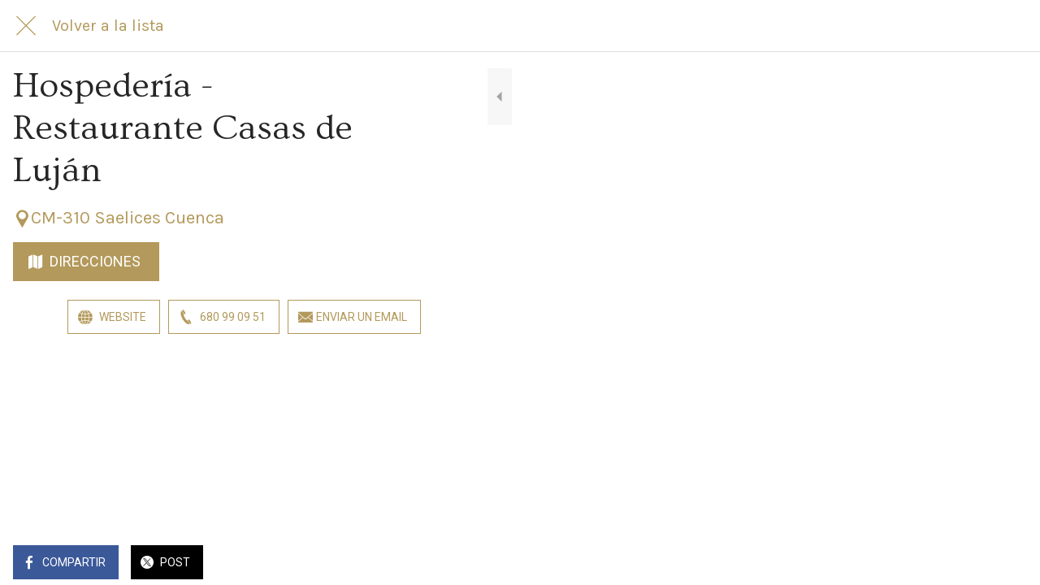

--- FILE ---
content_type: text/html; charset=utf-8
request_url: https://pwa.casasdelujan.es/localizacion/i/8504977/hospederia-restaurante-casas-de-lujan
body_size: 45525
content:
<!DOCTYPE html><html style="--visible-tabbar-height:0px;--visible-safe-area-inset-bottom:env(safe-area-inset-bottom);--visible-safe-header-inset-bottom:0px;--visible-toolbar-down-height:var(--toolbar-down-height);" data-beasties-container lang="es"><head>
    <base href="/">
    <title>Hospedería - Restaurante Casas de Luján</title>
    <meta http-equiv="X-UA-Compatible" content="IE=edge">
    <meta http-equiv="Content-Type" content="text/html; Charset=UTF-8">
    <meta name="viewport" content="width=device-width, initial-scale=1.0, viewport-fit=cover">
    <meta name="msapplication-tap-highlight" content="no">
    <meta name="mobile-web-app-capable" content="yes">
    <link rel="manifest" href="/front-assets/manifest.json">
    <link rel="preconnect" href="https://back.ww-cdn.com/">
    <link rel="preconnect" href="https://back.ww-cdn.com/" crossorigin>
    <link rel="preload" href="/apiv4/getSettings?platform=webapp" crossorigin as="fetch">
    <link rel="preload" href="/apiv3/getLanguage" crossorigin as="fetch">
    <script>window.gb = {storage: {}, user: {}, request: {}, membership: {}};</script>

    <style type="text/css">
        @font-face {font-family: "Roboto";font-display: swap;src: url("https://back.ww-cdn.com/assets/fonts/Roboto-Regular.woff2") format("woff2"), url("https://back.ww-cdn.com/assets/fonts/Roboto-Regular.ttf") format("truetype");}
        @font-face {font-family: "Material Icons";font-style: normal;font-weight: 400;src: url("https://back.ww-cdn.com/assets/fonts/MaterialIcons-Regular.woff2") format("woff2"), url("https://back.ww-cdn.com/assets/fonts/MaterialIcons-Regular.ttf") format("truetype");}
        .material-icons {font-family: 'Material Icons';font-weight: normal;font-style: normal;font-size: 24px;line-height: 1;letter-spacing: normal;text-transform: none;display: inline-block;white-space: nowrap;word-wrap: normal;direction: ltr;-webkit-font-feature-settings: 'liga';-webkit-font-smoothing: antialiased;}
    </style>
<style>html{line-height:1.15;-webkit-text-size-adjust:100%}body{margin:0}h1{font-size:2em;margin:.67em 0}a{background-color:transparent}img{border-style:none}button{font-family:inherit;font-size:100%;line-height:1.15;margin:0}button{overflow:visible}button{text-transform:none}button{-webkit-appearance:button}button::-moz-focus-inner{border-style:none;padding:0}button:-moz-focusring{outline:1px dotted ButtonText}a{text-decoration:none}html{line-height:1.5;font-family:Roboto,sans-serif;font-weight:400;color:#000000de}@media only screen and (min-width: 0){html{font-size:14px}}@media only screen and (min-width: 1280px){html{font-size:14.5px}}@media only screen and (min-width: 1440px){html{font-size:15px}}h1,h3{font-weight:400;line-height:1.1}h1{font-size:4.2rem;line-height:110%;margin:2.1rem 0 1.68rem}h3{font-size:2.92rem;line-height:110%;margin:1.46rem 0 1.168rem}i{line-height:inherit}html{--mat-ripple-color: rgba(0, 0, 0, .1)}html{--mat-option-selected-state-label-text-color: #3f51b5;--mat-option-label-text-color: rgba(0, 0, 0, .87);--mat-option-hover-state-layer-color: rgba(0, 0, 0, .04);--mat-option-focus-state-layer-color: rgba(0, 0, 0, .04);--mat-option-selected-state-layer-color: rgba(0, 0, 0, .04)}.mat-accent{--mat-option-selected-state-label-text-color: #ff4081;--mat-option-label-text-color: rgba(0, 0, 0, .87);--mat-option-hover-state-layer-color: rgba(0, 0, 0, .04);--mat-option-focus-state-layer-color: rgba(0, 0, 0, .04);--mat-option-selected-state-layer-color: rgba(0, 0, 0, .04)}html{--mat-optgroup-label-text-color: rgba(0, 0, 0, .87)}html{--mat-full-pseudo-checkbox-selected-icon-color: #ff4081;--mat-full-pseudo-checkbox-selected-checkmark-color: #fafafa;--mat-full-pseudo-checkbox-unselected-icon-color: rgba(0, 0, 0, .54);--mat-full-pseudo-checkbox-disabled-selected-checkmark-color: #fafafa;--mat-full-pseudo-checkbox-disabled-unselected-icon-color: #b0b0b0;--mat-full-pseudo-checkbox-disabled-selected-icon-color: #b0b0b0}html{--mat-minimal-pseudo-checkbox-selected-checkmark-color: #ff4081;--mat-minimal-pseudo-checkbox-disabled-selected-checkmark-color: #b0b0b0}.mat-accent{--mat-full-pseudo-checkbox-selected-icon-color: #ff4081;--mat-full-pseudo-checkbox-selected-checkmark-color: #fafafa;--mat-full-pseudo-checkbox-unselected-icon-color: rgba(0, 0, 0, .54);--mat-full-pseudo-checkbox-disabled-selected-checkmark-color: #fafafa;--mat-full-pseudo-checkbox-disabled-unselected-icon-color: #b0b0b0;--mat-full-pseudo-checkbox-disabled-selected-icon-color: #b0b0b0}.mat-accent{--mat-minimal-pseudo-checkbox-selected-checkmark-color: #ff4081;--mat-minimal-pseudo-checkbox-disabled-selected-checkmark-color: #b0b0b0}html{--mat-app-background-color: #fafafa;--mat-app-text-color: rgba(0, 0, 0, .87);--mat-app-elevation-shadow-level-0: 0px 0px 0px 0px rgba(0, 0, 0, .2), 0px 0px 0px 0px rgba(0, 0, 0, .14), 0px 0px 0px 0px rgba(0, 0, 0, .12);--mat-app-elevation-shadow-level-1: 0px 2px 1px -1px rgba(0, 0, 0, .2), 0px 1px 1px 0px rgba(0, 0, 0, .14), 0px 1px 3px 0px rgba(0, 0, 0, .12);--mat-app-elevation-shadow-level-2: 0px 3px 1px -2px rgba(0, 0, 0, .2), 0px 2px 2px 0px rgba(0, 0, 0, .14), 0px 1px 5px 0px rgba(0, 0, 0, .12);--mat-app-elevation-shadow-level-3: 0px 3px 3px -2px rgba(0, 0, 0, .2), 0px 3px 4px 0px rgba(0, 0, 0, .14), 0px 1px 8px 0px rgba(0, 0, 0, .12);--mat-app-elevation-shadow-level-4: 0px 2px 4px -1px rgba(0, 0, 0, .2), 0px 4px 5px 0px rgba(0, 0, 0, .14), 0px 1px 10px 0px rgba(0, 0, 0, .12);--mat-app-elevation-shadow-level-5: 0px 3px 5px -1px rgba(0, 0, 0, .2), 0px 5px 8px 0px rgba(0, 0, 0, .14), 0px 1px 14px 0px rgba(0, 0, 0, .12);--mat-app-elevation-shadow-level-6: 0px 3px 5px -1px rgba(0, 0, 0, .2), 0px 6px 10px 0px rgba(0, 0, 0, .14), 0px 1px 18px 0px rgba(0, 0, 0, .12);--mat-app-elevation-shadow-level-7: 0px 4px 5px -2px rgba(0, 0, 0, .2), 0px 7px 10px 1px rgba(0, 0, 0, .14), 0px 2px 16px 1px rgba(0, 0, 0, .12);--mat-app-elevation-shadow-level-8: 0px 5px 5px -3px rgba(0, 0, 0, .2), 0px 8px 10px 1px rgba(0, 0, 0, .14), 0px 3px 14px 2px rgba(0, 0, 0, .12);--mat-app-elevation-shadow-level-9: 0px 5px 6px -3px rgba(0, 0, 0, .2), 0px 9px 12px 1px rgba(0, 0, 0, .14), 0px 3px 16px 2px rgba(0, 0, 0, .12);--mat-app-elevation-shadow-level-10: 0px 6px 6px -3px rgba(0, 0, 0, .2), 0px 10px 14px 1px rgba(0, 0, 0, .14), 0px 4px 18px 3px rgba(0, 0, 0, .12);--mat-app-elevation-shadow-level-11: 0px 6px 7px -4px rgba(0, 0, 0, .2), 0px 11px 15px 1px rgba(0, 0, 0, .14), 0px 4px 20px 3px rgba(0, 0, 0, .12);--mat-app-elevation-shadow-level-12: 0px 7px 8px -4px rgba(0, 0, 0, .2), 0px 12px 17px 2px rgba(0, 0, 0, .14), 0px 5px 22px 4px rgba(0, 0, 0, .12);--mat-app-elevation-shadow-level-13: 0px 7px 8px -4px rgba(0, 0, 0, .2), 0px 13px 19px 2px rgba(0, 0, 0, .14), 0px 5px 24px 4px rgba(0, 0, 0, .12);--mat-app-elevation-shadow-level-14: 0px 7px 9px -4px rgba(0, 0, 0, .2), 0px 14px 21px 2px rgba(0, 0, 0, .14), 0px 5px 26px 4px rgba(0, 0, 0, .12);--mat-app-elevation-shadow-level-15: 0px 8px 9px -5px rgba(0, 0, 0, .2), 0px 15px 22px 2px rgba(0, 0, 0, .14), 0px 6px 28px 5px rgba(0, 0, 0, .12);--mat-app-elevation-shadow-level-16: 0px 8px 10px -5px rgba(0, 0, 0, .2), 0px 16px 24px 2px rgba(0, 0, 0, .14), 0px 6px 30px 5px rgba(0, 0, 0, .12);--mat-app-elevation-shadow-level-17: 0px 8px 11px -5px rgba(0, 0, 0, .2), 0px 17px 26px 2px rgba(0, 0, 0, .14), 0px 6px 32px 5px rgba(0, 0, 0, .12);--mat-app-elevation-shadow-level-18: 0px 9px 11px -5px rgba(0, 0, 0, .2), 0px 18px 28px 2px rgba(0, 0, 0, .14), 0px 7px 34px 6px rgba(0, 0, 0, .12);--mat-app-elevation-shadow-level-19: 0px 9px 12px -6px rgba(0, 0, 0, .2), 0px 19px 29px 2px rgba(0, 0, 0, .14), 0px 7px 36px 6px rgba(0, 0, 0, .12);--mat-app-elevation-shadow-level-20: 0px 10px 13px -6px rgba(0, 0, 0, .2), 0px 20px 31px 3px rgba(0, 0, 0, .14), 0px 8px 38px 7px rgba(0, 0, 0, .12);--mat-app-elevation-shadow-level-21: 0px 10px 13px -6px rgba(0, 0, 0, .2), 0px 21px 33px 3px rgba(0, 0, 0, .14), 0px 8px 40px 7px rgba(0, 0, 0, .12);--mat-app-elevation-shadow-level-22: 0px 10px 14px -6px rgba(0, 0, 0, .2), 0px 22px 35px 3px rgba(0, 0, 0, .14), 0px 8px 42px 7px rgba(0, 0, 0, .12);--mat-app-elevation-shadow-level-23: 0px 11px 14px -7px rgba(0, 0, 0, .2), 0px 23px 36px 3px rgba(0, 0, 0, .14), 0px 9px 44px 8px rgba(0, 0, 0, .12);--mat-app-elevation-shadow-level-24: 0px 11px 15px -7px rgba(0, 0, 0, .2), 0px 24px 38px 3px rgba(0, 0, 0, .14), 0px 9px 46px 8px rgba(0, 0, 0, .12)}html{--mat-option-label-text-font: Roboto, sans-serif;--mat-option-label-text-line-height: 24px;--mat-option-label-text-size: 16px;--mat-option-label-text-tracking: .03125em;--mat-option-label-text-weight: 400}html{--mat-optgroup-label-text-font: Roboto, sans-serif;--mat-optgroup-label-text-line-height: 24px;--mat-optgroup-label-text-size: 16px;--mat-optgroup-label-text-tracking: .03125em;--mat-optgroup-label-text-weight: 400}html{--mat-autocomplete-container-shape: 4px;--mat-autocomplete-container-elevation-shadow: 0px 5px 5px -3px rgba(0, 0, 0, .2), 0px 8px 10px 1px rgba(0, 0, 0, .14), 0px 3px 14px 2px rgba(0, 0, 0, .12)}html{--mat-autocomplete-background-color: white}html{--mdc-text-button-container-shape: 4px;--mdc-text-button-keep-touch-target: false}html{--mdc-filled-button-container-shape: 4px;--mdc-filled-button-keep-touch-target: false}html{--mdc-protected-button-container-shape: 4px;--mdc-protected-button-container-elevation-shadow: 0px 3px 1px -2px rgba(0, 0, 0, .2), 0px 2px 2px 0px rgba(0, 0, 0, .14), 0px 1px 5px 0px rgba(0, 0, 0, .12);--mdc-protected-button-disabled-container-elevation-shadow: 0px 0px 0px 0px rgba(0, 0, 0, .2), 0px 0px 0px 0px rgba(0, 0, 0, .14), 0px 0px 0px 0px rgba(0, 0, 0, .12);--mdc-protected-button-focus-container-elevation-shadow: 0px 2px 4px -1px rgba(0, 0, 0, .2), 0px 4px 5px 0px rgba(0, 0, 0, .14), 0px 1px 10px 0px rgba(0, 0, 0, .12);--mdc-protected-button-hover-container-elevation-shadow: 0px 2px 4px -1px rgba(0, 0, 0, .2), 0px 4px 5px 0px rgba(0, 0, 0, .14), 0px 1px 10px 0px rgba(0, 0, 0, .12);--mdc-protected-button-pressed-container-elevation-shadow: 0px 5px 5px -3px rgba(0, 0, 0, .2), 0px 8px 10px 1px rgba(0, 0, 0, .14), 0px 3px 14px 2px rgba(0, 0, 0, .12)}html{--mdc-outlined-button-keep-touch-target: false;--mdc-outlined-button-outline-width: 1px;--mdc-outlined-button-container-shape: 4px}html{--mat-text-button-horizontal-padding: 8px;--mat-text-button-with-icon-horizontal-padding: 8px;--mat-text-button-icon-spacing: 8px;--mat-text-button-icon-offset: 0}html{--mat-filled-button-horizontal-padding: 16px;--mat-filled-button-icon-spacing: 8px;--mat-filled-button-icon-offset: -4px}html{--mat-protected-button-horizontal-padding: 16px;--mat-protected-button-icon-spacing: 8px;--mat-protected-button-icon-offset: -4px}html{--mat-outlined-button-horizontal-padding: 15px;--mat-outlined-button-icon-spacing: 8px;--mat-outlined-button-icon-offset: -4px}html{--mdc-text-button-label-text-color: black;--mdc-text-button-disabled-label-text-color: rgba(0, 0, 0, .38)}html{--mat-text-button-state-layer-color: black;--mat-text-button-disabled-state-layer-color: black;--mat-text-button-ripple-color: rgba(0, 0, 0, .1);--mat-text-button-hover-state-layer-opacity: .04;--mat-text-button-focus-state-layer-opacity: .12;--mat-text-button-pressed-state-layer-opacity: .12}html{--mdc-filled-button-container-color: white;--mdc-filled-button-label-text-color: black;--mdc-filled-button-disabled-container-color: rgba(0, 0, 0, .12);--mdc-filled-button-disabled-label-text-color: rgba(0, 0, 0, .38)}html{--mat-filled-button-state-layer-color: black;--mat-filled-button-disabled-state-layer-color: black;--mat-filled-button-ripple-color: rgba(0, 0, 0, .1);--mat-filled-button-hover-state-layer-opacity: .04;--mat-filled-button-focus-state-layer-opacity: .12;--mat-filled-button-pressed-state-layer-opacity: .12}html{--mdc-protected-button-container-color: white;--mdc-protected-button-label-text-color: black;--mdc-protected-button-disabled-container-color: rgba(0, 0, 0, .12);--mdc-protected-button-disabled-label-text-color: rgba(0, 0, 0, .38)}html{--mat-protected-button-state-layer-color: black;--mat-protected-button-disabled-state-layer-color: black;--mat-protected-button-ripple-color: rgba(0, 0, 0, .1);--mat-protected-button-hover-state-layer-opacity: .04;--mat-protected-button-focus-state-layer-opacity: .12;--mat-protected-button-pressed-state-layer-opacity: .12}html{--mdc-outlined-button-disabled-outline-color: rgba(0, 0, 0, .12);--mdc-outlined-button-disabled-label-text-color: rgba(0, 0, 0, .38);--mdc-outlined-button-label-text-color: black;--mdc-outlined-button-outline-color: rgba(0, 0, 0, .12)}html{--mat-outlined-button-state-layer-color: black;--mat-outlined-button-disabled-state-layer-color: black;--mat-outlined-button-ripple-color: rgba(0, 0, 0, .1);--mat-outlined-button-hover-state-layer-opacity: .04;--mat-outlined-button-focus-state-layer-opacity: .12;--mat-outlined-button-pressed-state-layer-opacity: .12}html{--mdc-text-button-container-height: 36px}html{--mdc-filled-button-container-height: 36px}html{--mdc-protected-button-container-height: 36px}html{--mdc-outlined-button-container-height: 36px}html{--mat-text-button-touch-target-display: block}html{--mat-filled-button-touch-target-display: block}html{--mat-protected-button-touch-target-display: block}html{--mat-outlined-button-touch-target-display: block}html{--mdc-text-button-label-text-font: Roboto, sans-serif;--mdc-text-button-label-text-size: 14px;--mdc-text-button-label-text-tracking: .0892857143em;--mdc-text-button-label-text-weight: 500;--mdc-text-button-label-text-transform: none}html{--mdc-filled-button-label-text-font: Roboto, sans-serif;--mdc-filled-button-label-text-size: 14px;--mdc-filled-button-label-text-tracking: .0892857143em;--mdc-filled-button-label-text-weight: 500;--mdc-filled-button-label-text-transform: none}html{--mdc-protected-button-label-text-font: Roboto, sans-serif;--mdc-protected-button-label-text-size: 14px;--mdc-protected-button-label-text-tracking: .0892857143em;--mdc-protected-button-label-text-weight: 500;--mdc-protected-button-label-text-transform: none}html{--mdc-outlined-button-label-text-font: Roboto, sans-serif;--mdc-outlined-button-label-text-size: 14px;--mdc-outlined-button-label-text-tracking: .0892857143em;--mdc-outlined-button-label-text-weight: 500;--mdc-outlined-button-label-text-transform: none}html{--mdc-checkbox-disabled-selected-checkmark-color: #fff;--mdc-checkbox-selected-focus-state-layer-opacity: .16;--mdc-checkbox-selected-hover-state-layer-opacity: .04;--mdc-checkbox-selected-pressed-state-layer-opacity: .16;--mdc-checkbox-unselected-focus-state-layer-opacity: .16;--mdc-checkbox-unselected-hover-state-layer-opacity: .04;--mdc-checkbox-unselected-pressed-state-layer-opacity: .16}html{--mdc-checkbox-disabled-selected-icon-color: rgba(0, 0, 0, .38);--mdc-checkbox-disabled-unselected-icon-color: rgba(0, 0, 0, .38);--mdc-checkbox-selected-checkmark-color: white;--mdc-checkbox-selected-focus-icon-color: #ff4081;--mdc-checkbox-selected-hover-icon-color: #ff4081;--mdc-checkbox-selected-icon-color: #ff4081;--mdc-checkbox-selected-pressed-icon-color: #ff4081;--mdc-checkbox-unselected-focus-icon-color: #212121;--mdc-checkbox-unselected-hover-icon-color: #212121;--mdc-checkbox-unselected-icon-color: rgba(0, 0, 0, .54);--mdc-checkbox-selected-focus-state-layer-color: #ff4081;--mdc-checkbox-selected-hover-state-layer-color: #ff4081;--mdc-checkbox-selected-pressed-state-layer-color: #ff4081;--mdc-checkbox-unselected-focus-state-layer-color: black;--mdc-checkbox-unselected-hover-state-layer-color: black;--mdc-checkbox-unselected-pressed-state-layer-color: black}html{--mat-checkbox-disabled-label-color: rgba(0, 0, 0, .38);--mat-checkbox-label-text-color: rgba(0, 0, 0, .87)}html{--mdc-checkbox-state-layer-size: 40px}html{--mat-checkbox-touch-target-display: block}html{--mat-checkbox-label-text-font: Roboto, sans-serif;--mat-checkbox-label-text-line-height: 20px;--mat-checkbox-label-text-size: 14px;--mat-checkbox-label-text-tracking: .0178571429em;--mat-checkbox-label-text-weight: 400}html{--mat-datepicker-calendar-container-shape: 4px;--mat-datepicker-calendar-container-touch-shape: 4px;--mat-datepicker-calendar-container-elevation-shadow: 0px 2px 4px -1px rgba(0, 0, 0, .2), 0px 4px 5px 0px rgba(0, 0, 0, .14), 0px 1px 10px 0px rgba(0, 0, 0, .12);--mat-datepicker-calendar-container-touch-elevation-shadow: 0px 11px 15px -7px rgba(0, 0, 0, .2), 0px 24px 38px 3px rgba(0, 0, 0, .14), 0px 9px 46px 8px rgba(0, 0, 0, .12)}html{--mat-datepicker-calendar-date-selected-state-text-color: white;--mat-datepicker-calendar-date-selected-state-background-color: #3f51b5;--mat-datepicker-calendar-date-selected-disabled-state-background-color: rgba(63, 81, 181, .4);--mat-datepicker-calendar-date-today-selected-state-outline-color: white;--mat-datepicker-calendar-date-focus-state-background-color: rgba(63, 81, 181, .3);--mat-datepicker-calendar-date-hover-state-background-color: rgba(63, 81, 181, .3);--mat-datepicker-toggle-active-state-icon-color: #3f51b5;--mat-datepicker-calendar-date-in-range-state-background-color: rgba(63, 81, 181, .2);--mat-datepicker-calendar-date-in-comparison-range-state-background-color: rgba(249, 171, 0, .2);--mat-datepicker-calendar-date-in-overlap-range-state-background-color: #a8dab5;--mat-datepicker-calendar-date-in-overlap-range-selected-state-background-color: rgb(69.5241935484, 163.4758064516, 93.9516129032);--mat-datepicker-toggle-icon-color: rgba(0, 0, 0, .54);--mat-datepicker-calendar-body-label-text-color: rgba(0, 0, 0, .54);--mat-datepicker-calendar-period-button-text-color: black;--mat-datepicker-calendar-period-button-icon-color: rgba(0, 0, 0, .54);--mat-datepicker-calendar-navigation-button-icon-color: rgba(0, 0, 0, .54);--mat-datepicker-calendar-header-divider-color: rgba(0, 0, 0, .12);--mat-datepicker-calendar-header-text-color: rgba(0, 0, 0, .54);--mat-datepicker-calendar-date-today-outline-color: rgba(0, 0, 0, .38);--mat-datepicker-calendar-date-today-disabled-state-outline-color: rgba(0, 0, 0, .18);--mat-datepicker-calendar-date-text-color: rgba(0, 0, 0, .87);--mat-datepicker-calendar-date-outline-color: transparent;--mat-datepicker-calendar-date-disabled-state-text-color: rgba(0, 0, 0, .38);--mat-datepicker-calendar-date-preview-state-outline-color: rgba(0, 0, 0, .24);--mat-datepicker-range-input-separator-color: rgba(0, 0, 0, .87);--mat-datepicker-range-input-disabled-state-separator-color: rgba(0, 0, 0, .38);--mat-datepicker-range-input-disabled-state-text-color: rgba(0, 0, 0, .38);--mat-datepicker-calendar-container-background-color: white;--mat-datepicker-calendar-container-text-color: rgba(0, 0, 0, .87)}html{--mat-datepicker-calendar-text-font: Roboto, sans-serif;--mat-datepicker-calendar-text-size: 13px;--mat-datepicker-calendar-body-label-text-size: 14px;--mat-datepicker-calendar-body-label-text-weight: 500;--mat-datepicker-calendar-period-button-text-size: 14px;--mat-datepicker-calendar-period-button-text-weight: 500;--mat-datepicker-calendar-header-text-size: 11px;--mat-datepicker-calendar-header-text-weight: 400}html{--mdc-dialog-container-shape: 4px}html{--mat-dialog-container-elevation-shadow: 0px 11px 15px -7px rgba(0, 0, 0, .2), 0px 24px 38px 3px rgba(0, 0, 0, .14), 0px 9px 46px 8px rgba(0, 0, 0, .12);--mat-dialog-container-max-width: 80vw;--mat-dialog-container-small-max-width: 80vw;--mat-dialog-container-min-width: 0;--mat-dialog-actions-alignment: start;--mat-dialog-actions-padding: 8px;--mat-dialog-content-padding: 20px 24px;--mat-dialog-with-actions-content-padding: 20px 24px;--mat-dialog-headline-padding: 0 24px 9px}html{--mdc-dialog-container-color: white;--mdc-dialog-subhead-color: rgba(0, 0, 0, .87);--mdc-dialog-supporting-text-color: rgba(0, 0, 0, .6)}html{--mdc-dialog-subhead-font: Roboto, sans-serif;--mdc-dialog-subhead-line-height: 32px;--mdc-dialog-subhead-size: 20px;--mdc-dialog-subhead-weight: 500;--mdc-dialog-subhead-tracking: .0125em;--mdc-dialog-supporting-text-font: Roboto, sans-serif;--mdc-dialog-supporting-text-line-height: 24px;--mdc-dialog-supporting-text-size: 16px;--mdc-dialog-supporting-text-weight: 400;--mdc-dialog-supporting-text-tracking: .03125em}html{--mdc-filled-text-field-active-indicator-height: 1px;--mdc-filled-text-field-focus-active-indicator-height: 2px;--mdc-filled-text-field-container-shape: 4px}html{--mdc-outlined-text-field-outline-width: 1px;--mdc-outlined-text-field-focus-outline-width: 2px;--mdc-outlined-text-field-container-shape: 4px}html{--mdc-filled-text-field-caret-color: #3f51b5;--mdc-filled-text-field-focus-active-indicator-color: #3f51b5;--mdc-filled-text-field-focus-label-text-color: rgba(63, 81, 181, .87);--mdc-filled-text-field-container-color: rgb(244.8, 244.8, 244.8);--mdc-filled-text-field-disabled-container-color: rgb(249.9, 249.9, 249.9);--mdc-filled-text-field-label-text-color: rgba(0, 0, 0, .6);--mdc-filled-text-field-hover-label-text-color: rgba(0, 0, 0, .6);--mdc-filled-text-field-disabled-label-text-color: rgba(0, 0, 0, .38);--mdc-filled-text-field-input-text-color: rgba(0, 0, 0, .87);--mdc-filled-text-field-disabled-input-text-color: rgba(0, 0, 0, .38);--mdc-filled-text-field-input-text-placeholder-color: rgba(0, 0, 0, .6);--mdc-filled-text-field-error-hover-label-text-color: #f44336;--mdc-filled-text-field-error-focus-label-text-color: #f44336;--mdc-filled-text-field-error-label-text-color: #f44336;--mdc-filled-text-field-error-caret-color: #f44336;--mdc-filled-text-field-active-indicator-color: rgba(0, 0, 0, .42);--mdc-filled-text-field-disabled-active-indicator-color: rgba(0, 0, 0, .06);--mdc-filled-text-field-hover-active-indicator-color: rgba(0, 0, 0, .87);--mdc-filled-text-field-error-active-indicator-color: #f44336;--mdc-filled-text-field-error-focus-active-indicator-color: #f44336;--mdc-filled-text-field-error-hover-active-indicator-color: #f44336}html{--mdc-outlined-text-field-caret-color: #3f51b5;--mdc-outlined-text-field-focus-outline-color: #3f51b5;--mdc-outlined-text-field-focus-label-text-color: rgba(63, 81, 181, .87);--mdc-outlined-text-field-label-text-color: rgba(0, 0, 0, .6);--mdc-outlined-text-field-hover-label-text-color: rgba(0, 0, 0, .6);--mdc-outlined-text-field-disabled-label-text-color: rgba(0, 0, 0, .38);--mdc-outlined-text-field-input-text-color: rgba(0, 0, 0, .87);--mdc-outlined-text-field-disabled-input-text-color: rgba(0, 0, 0, .38);--mdc-outlined-text-field-input-text-placeholder-color: rgba(0, 0, 0, .6);--mdc-outlined-text-field-error-caret-color: #f44336;--mdc-outlined-text-field-error-focus-label-text-color: #f44336;--mdc-outlined-text-field-error-label-text-color: #f44336;--mdc-outlined-text-field-error-hover-label-text-color: #f44336;--mdc-outlined-text-field-outline-color: rgba(0, 0, 0, .38);--mdc-outlined-text-field-disabled-outline-color: rgba(0, 0, 0, .06);--mdc-outlined-text-field-hover-outline-color: rgba(0, 0, 0, .87);--mdc-outlined-text-field-error-focus-outline-color: #f44336;--mdc-outlined-text-field-error-hover-outline-color: #f44336;--mdc-outlined-text-field-error-outline-color: #f44336}html{--mat-form-field-focus-select-arrow-color: rgba(63, 81, 181, .87);--mat-form-field-disabled-input-text-placeholder-color: rgba(0, 0, 0, .38);--mat-form-field-state-layer-color: rgba(0, 0, 0, .87);--mat-form-field-error-text-color: #f44336;--mat-form-field-select-option-text-color: inherit;--mat-form-field-select-disabled-option-text-color: GrayText;--mat-form-field-leading-icon-color: unset;--mat-form-field-disabled-leading-icon-color: unset;--mat-form-field-trailing-icon-color: unset;--mat-form-field-disabled-trailing-icon-color: unset;--mat-form-field-error-focus-trailing-icon-color: unset;--mat-form-field-error-hover-trailing-icon-color: unset;--mat-form-field-error-trailing-icon-color: unset;--mat-form-field-enabled-select-arrow-color: rgba(0, 0, 0, .54);--mat-form-field-disabled-select-arrow-color: rgba(0, 0, 0, .38);--mat-form-field-hover-state-layer-opacity: .04;--mat-form-field-focus-state-layer-opacity: .08}html{--mat-form-field-container-height: 56px;--mat-form-field-filled-label-display: block;--mat-form-field-container-vertical-padding: 16px;--mat-form-field-filled-with-label-container-padding-top: 24px;--mat-form-field-filled-with-label-container-padding-bottom: 8px}html{--mdc-filled-text-field-label-text-font: Roboto, sans-serif;--mdc-filled-text-field-label-text-size: 16px;--mdc-filled-text-field-label-text-tracking: .03125em;--mdc-filled-text-field-label-text-weight: 400}html{--mdc-outlined-text-field-label-text-font: Roboto, sans-serif;--mdc-outlined-text-field-label-text-size: 16px;--mdc-outlined-text-field-label-text-tracking: .03125em;--mdc-outlined-text-field-label-text-weight: 400}html{--mat-form-field-container-text-font: Roboto, sans-serif;--mat-form-field-container-text-line-height: 24px;--mat-form-field-container-text-size: 16px;--mat-form-field-container-text-tracking: .03125em;--mat-form-field-container-text-weight: 400;--mat-form-field-outlined-label-text-populated-size: 16px;--mat-form-field-subscript-text-font: Roboto, sans-serif;--mat-form-field-subscript-text-line-height: 20px;--mat-form-field-subscript-text-size: 12px;--mat-form-field-subscript-text-tracking: .0333333333em;--mat-form-field-subscript-text-weight: 400}html{--mat-grid-list-tile-header-primary-text-size: 14px;--mat-grid-list-tile-header-secondary-text-size: 12px;--mat-grid-list-tile-footer-primary-text-size: 14px;--mat-grid-list-tile-footer-secondary-text-size: 12px}html{--mat-menu-container-shape: 4px;--mat-menu-divider-bottom-spacing: 0;--mat-menu-divider-top-spacing: 0;--mat-menu-item-spacing: 16px;--mat-menu-item-icon-size: 24px;--mat-menu-item-leading-spacing: 16px;--mat-menu-item-trailing-spacing: 16px;--mat-menu-item-with-icon-leading-spacing: 16px;--mat-menu-item-with-icon-trailing-spacing: 16px;--mat-menu-container-elevation-shadow: 0px 5px 5px -3px rgba(0, 0, 0, .2), 0px 8px 10px 1px rgba(0, 0, 0, .14), 0px 3px 14px 2px rgba(0, 0, 0, .12)}html{--mat-menu-item-label-text-color: rgba(0, 0, 0, .87);--mat-menu-item-icon-color: rgba(0, 0, 0, .87);--mat-menu-item-hover-state-layer-color: rgba(0, 0, 0, .04);--mat-menu-item-focus-state-layer-color: rgba(0, 0, 0, .04);--mat-menu-container-color: white;--mat-menu-divider-color: rgba(0, 0, 0, .12)}html{--mat-menu-item-label-text-font: Roboto, sans-serif;--mat-menu-item-label-text-size: 16px;--mat-menu-item-label-text-tracking: .03125em;--mat-menu-item-label-text-line-height: 24px;--mat-menu-item-label-text-weight: 400}html{--mat-select-container-elevation-shadow: 0px 5px 5px -3px rgba(0, 0, 0, .2), 0px 8px 10px 1px rgba(0, 0, 0, .14), 0px 3px 14px 2px rgba(0, 0, 0, .12)}html{--mat-select-panel-background-color: white;--mat-select-enabled-trigger-text-color: rgba(0, 0, 0, .87);--mat-select-disabled-trigger-text-color: rgba(0, 0, 0, .38);--mat-select-placeholder-text-color: rgba(0, 0, 0, .6);--mat-select-enabled-arrow-color: rgba(0, 0, 0, .54);--mat-select-disabled-arrow-color: rgba(0, 0, 0, .38);--mat-select-focused-arrow-color: rgba(63, 81, 181, .87);--mat-select-invalid-arrow-color: rgba(244, 67, 54, .87)}html{--mat-select-arrow-transform: translateY(-8px)}html{--mat-select-trigger-text-font: Roboto, sans-serif;--mat-select-trigger-text-line-height: 24px;--mat-select-trigger-text-size: 16px;--mat-select-trigger-text-tracking: .03125em;--mat-select-trigger-text-weight: 400}html{--mat-sidenav-container-shape: 0;--mat-sidenav-container-elevation-shadow: 0px 8px 10px -5px rgba(0, 0, 0, .2), 0px 16px 24px 2px rgba(0, 0, 0, .14), 0px 6px 30px 5px rgba(0, 0, 0, .12);--mat-sidenav-container-width: auto}html{--mat-sidenav-container-divider-color: rgba(0, 0, 0, .12);--mat-sidenav-container-background-color: white;--mat-sidenav-container-text-color: rgba(0, 0, 0, .87);--mat-sidenav-content-background-color: #fafafa;--mat-sidenav-content-text-color: rgba(0, 0, 0, .87);--mat-sidenav-scrim-color: rgba(0, 0, 0, .6)}html{--mdc-slider-active-track-height: 6px;--mdc-slider-active-track-shape: 9999px;--mdc-slider-handle-height: 20px;--mdc-slider-handle-shape: 50%;--mdc-slider-handle-width: 20px;--mdc-slider-inactive-track-height: 4px;--mdc-slider-inactive-track-shape: 9999px;--mdc-slider-with-overlap-handle-outline-width: 1px;--mdc-slider-with-tick-marks-active-container-opacity: .6;--mdc-slider-with-tick-marks-container-shape: 50%;--mdc-slider-with-tick-marks-container-size: 2px;--mdc-slider-with-tick-marks-inactive-container-opacity: .6;--mdc-slider-handle-elevation: 0px 2px 1px -1px rgba(0, 0, 0, .2), 0px 1px 1px 0px rgba(0, 0, 0, .14), 0px 1px 3px 0px rgba(0, 0, 0, .12)}html{--mat-slider-value-indicator-width: auto;--mat-slider-value-indicator-height: 32px;--mat-slider-value-indicator-caret-display: block;--mat-slider-value-indicator-border-radius: 4px;--mat-slider-value-indicator-padding: 0 12px;--mat-slider-value-indicator-text-transform: none;--mat-slider-value-indicator-container-transform: translateX(-50%)}html{--mdc-slider-handle-color: #3f51b5;--mdc-slider-focus-handle-color: #3f51b5;--mdc-slider-hover-handle-color: #3f51b5;--mdc-slider-active-track-color: #3f51b5;--mdc-slider-inactive-track-color: #3f51b5;--mdc-slider-with-tick-marks-inactive-container-color: #3f51b5;--mdc-slider-with-tick-marks-active-container-color: white;--mdc-slider-disabled-active-track-color: #000;--mdc-slider-disabled-handle-color: #000;--mdc-slider-disabled-inactive-track-color: #000;--mdc-slider-label-container-color: #000;--mdc-slider-label-label-text-color: #fff;--mdc-slider-with-overlap-handle-outline-color: #fff;--mdc-slider-with-tick-marks-disabled-container-color: #000}html{--mat-slider-ripple-color: #3f51b5;--mat-slider-hover-state-layer-color: rgba(63, 81, 181, .05);--mat-slider-focus-state-layer-color: rgba(63, 81, 181, .2);--mat-slider-value-indicator-opacity: .6}html .mat-accent{--mdc-slider-handle-color: #ff4081;--mdc-slider-focus-handle-color: #ff4081;--mdc-slider-hover-handle-color: #ff4081;--mdc-slider-active-track-color: #ff4081;--mdc-slider-inactive-track-color: #ff4081;--mdc-slider-with-tick-marks-inactive-container-color: #ff4081;--mdc-slider-with-tick-marks-active-container-color: white}html .mat-accent{--mat-slider-ripple-color: #ff4081;--mat-slider-hover-state-layer-color: rgba(255, 64, 129, .05);--mat-slider-focus-state-layer-color: rgba(255, 64, 129, .2)}html{--mdc-slider-label-label-text-font: Roboto, sans-serif;--mdc-slider-label-label-text-size: 14px;--mdc-slider-label-label-text-line-height: 22px;--mdc-slider-label-label-text-tracking: .0071428571em;--mdc-slider-label-label-text-weight: 500}html{--mdc-switch-disabled-selected-icon-opacity: .38;--mdc-switch-disabled-track-opacity: .12;--mdc-switch-disabled-unselected-icon-opacity: .38;--mdc-switch-handle-height: 20px;--mdc-switch-handle-shape: 10px;--mdc-switch-handle-width: 20px;--mdc-switch-selected-icon-size: 18px;--mdc-switch-track-height: 14px;--mdc-switch-track-shape: 7px;--mdc-switch-track-width: 36px;--mdc-switch-unselected-icon-size: 18px;--mdc-switch-selected-focus-state-layer-opacity: .12;--mdc-switch-selected-hover-state-layer-opacity: .04;--mdc-switch-selected-pressed-state-layer-opacity: .1;--mdc-switch-unselected-focus-state-layer-opacity: .12;--mdc-switch-unselected-hover-state-layer-opacity: .04;--mdc-switch-unselected-pressed-state-layer-opacity: .1}html{--mdc-switch-selected-focus-state-layer-color: #3949ab;--mdc-switch-selected-handle-color: #3949ab;--mdc-switch-selected-hover-state-layer-color: #3949ab;--mdc-switch-selected-pressed-state-layer-color: #3949ab;--mdc-switch-selected-focus-handle-color: #1a237e;--mdc-switch-selected-hover-handle-color: #1a237e;--mdc-switch-selected-pressed-handle-color: #1a237e;--mdc-switch-selected-focus-track-color: #7986cb;--mdc-switch-selected-hover-track-color: #7986cb;--mdc-switch-selected-pressed-track-color: #7986cb;--mdc-switch-selected-track-color: #7986cb;--mdc-switch-disabled-selected-handle-color: #424242;--mdc-switch-disabled-selected-icon-color: #fff;--mdc-switch-disabled-selected-track-color: #424242;--mdc-switch-disabled-unselected-handle-color: #424242;--mdc-switch-disabled-unselected-icon-color: #fff;--mdc-switch-disabled-unselected-track-color: #424242;--mdc-switch-handle-surface-color: #fff;--mdc-switch-selected-icon-color: #fff;--mdc-switch-unselected-focus-handle-color: #212121;--mdc-switch-unselected-focus-state-layer-color: #424242;--mdc-switch-unselected-focus-track-color: #e0e0e0;--mdc-switch-unselected-handle-color: #616161;--mdc-switch-unselected-hover-handle-color: #212121;--mdc-switch-unselected-hover-state-layer-color: #424242;--mdc-switch-unselected-hover-track-color: #e0e0e0;--mdc-switch-unselected-icon-color: #fff;--mdc-switch-unselected-pressed-handle-color: #212121;--mdc-switch-unselected-pressed-state-layer-color: #424242;--mdc-switch-unselected-pressed-track-color: #e0e0e0;--mdc-switch-unselected-track-color: #e0e0e0;--mdc-switch-handle-elevation-shadow: 0px 2px 1px -1px rgba(0, 0, 0, .2), 0px 1px 1px 0px rgba(0, 0, 0, .14), 0px 1px 3px 0px rgba(0, 0, 0, .12);--mdc-switch-disabled-handle-elevation-shadow: 0px 0px 0px 0px rgba(0, 0, 0, .2), 0px 0px 0px 0px rgba(0, 0, 0, .14), 0px 0px 0px 0px rgba(0, 0, 0, .12)}html{--mdc-switch-disabled-label-text-color: rgba(0, 0, 0, .38)}html{--mdc-switch-state-layer-size: 40px}html{--mdc-circular-progress-active-indicator-width: 4px;--mdc-circular-progress-size: 48px}html{--mdc-circular-progress-active-indicator-color: #3f51b5}html .mat-accent{--mdc-circular-progress-active-indicator-color: #ff4081}html{--mdc-snackbar-container-shape: 4px}html{--mdc-snackbar-container-color: #333333;--mdc-snackbar-supporting-text-color: rgba(255, 255, 255, .87)}html{--mat-snack-bar-button-color: #c5cae9}html{--mdc-snackbar-supporting-text-font: Roboto, sans-serif;--mdc-snackbar-supporting-text-line-height: 20px;--mdc-snackbar-supporting-text-size: 14px;--mdc-snackbar-supporting-text-weight: 400}html{--mat-toolbar-container-background-color: whitesmoke;--mat-toolbar-container-text-color: rgba(0, 0, 0, .87)}html{--mat-toolbar-standard-height: 64px;--mat-toolbar-mobile-height: 56px}html{--mat-toolbar-title-text-font: Roboto, sans-serif;--mat-toolbar-title-text-line-height: 32px;--mat-toolbar-title-text-size: 20px;--mat-toolbar-title-text-tracking: .0125em;--mat-toolbar-title-text-weight: 500}html{--mdc-plain-tooltip-container-shape: 4px;--mdc-plain-tooltip-supporting-text-line-height: 16px}html{--mdc-plain-tooltip-container-color: #616161;--mdc-plain-tooltip-supporting-text-color: #fff}html{--mdc-plain-tooltip-supporting-text-font: Roboto, sans-serif;--mdc-plain-tooltip-supporting-text-size: 12px;--mdc-plain-tooltip-supporting-text-weight: 400;--mdc-plain-tooltip-supporting-text-tracking: .0333333333em}html{--mat-bottom-sheet-container-shape: 4px}html{--mat-bottom-sheet-container-text-color: rgba(0, 0, 0, .87);--mat-bottom-sheet-container-background-color: white}html{--mat-bottom-sheet-container-text-font: Roboto, sans-serif;--mat-bottom-sheet-container-text-line-height: 20px;--mat-bottom-sheet-container-text-size: 14px;--mat-bottom-sheet-container-text-tracking: .0178571429em;--mat-bottom-sheet-container-text-weight: 400}html{--mdc-fab-container-shape: 50%;--mdc-fab-container-elevation-shadow: 0px 3px 5px -1px rgba(0, 0, 0, .2), 0px 6px 10px 0px rgba(0, 0, 0, .14), 0px 1px 18px 0px rgba(0, 0, 0, .12);--mdc-fab-focus-container-elevation-shadow: 0px 5px 5px -3px rgba(0, 0, 0, .2), 0px 8px 10px 1px rgba(0, 0, 0, .14), 0px 3px 14px 2px rgba(0, 0, 0, .12);--mdc-fab-hover-container-elevation-shadow: 0px 5px 5px -3px rgba(0, 0, 0, .2), 0px 8px 10px 1px rgba(0, 0, 0, .14), 0px 3px 14px 2px rgba(0, 0, 0, .12);--mdc-fab-pressed-container-elevation-shadow: 0px 7px 8px -4px rgba(0, 0, 0, .2), 0px 12px 17px 2px rgba(0, 0, 0, .14), 0px 5px 22px 4px rgba(0, 0, 0, .12)}html{--mdc-fab-small-container-shape: 50%;--mdc-fab-small-container-elevation-shadow: 0px 3px 5px -1px rgba(0, 0, 0, .2), 0px 6px 10px 0px rgba(0, 0, 0, .14), 0px 1px 18px 0px rgba(0, 0, 0, .12);--mdc-fab-small-focus-container-elevation-shadow: 0px 5px 5px -3px rgba(0, 0, 0, .2), 0px 8px 10px 1px rgba(0, 0, 0, .14), 0px 3px 14px 2px rgba(0, 0, 0, .12);--mdc-fab-small-hover-container-elevation-shadow: 0px 5px 5px -3px rgba(0, 0, 0, .2), 0px 8px 10px 1px rgba(0, 0, 0, .14), 0px 3px 14px 2px rgba(0, 0, 0, .12);--mdc-fab-small-pressed-container-elevation-shadow: 0px 7px 8px -4px rgba(0, 0, 0, .2), 0px 12px 17px 2px rgba(0, 0, 0, .14), 0px 5px 22px 4px rgba(0, 0, 0, .12)}html{--mdc-extended-fab-container-height: 48px;--mdc-extended-fab-container-shape: 24px;--mdc-extended-fab-container-elevation-shadow: 0px 3px 5px -1px rgba(0, 0, 0, .2), 0px 6px 10px 0px rgba(0, 0, 0, .14), 0px 1px 18px 0px rgba(0, 0, 0, .12);--mdc-extended-fab-focus-container-elevation-shadow: 0px 5px 5px -3px rgba(0, 0, 0, .2), 0px 8px 10px 1px rgba(0, 0, 0, .14), 0px 3px 14px 2px rgba(0, 0, 0, .12);--mdc-extended-fab-hover-container-elevation-shadow: 0px 5px 5px -3px rgba(0, 0, 0, .2), 0px 8px 10px 1px rgba(0, 0, 0, .14), 0px 3px 14px 2px rgba(0, 0, 0, .12);--mdc-extended-fab-pressed-container-elevation-shadow: 0px 7px 8px -4px rgba(0, 0, 0, .2), 0px 12px 17px 2px rgba(0, 0, 0, .14), 0px 5px 22px 4px rgba(0, 0, 0, .12)}html{--mdc-fab-container-color: white}html{--mat-fab-foreground-color: black;--mat-fab-state-layer-color: black;--mat-fab-disabled-state-layer-color: black;--mat-fab-ripple-color: rgba(0, 0, 0, .1);--mat-fab-hover-state-layer-opacity: .04;--mat-fab-focus-state-layer-opacity: .12;--mat-fab-pressed-state-layer-opacity: .12;--mat-fab-disabled-state-container-color: rgba(0, 0, 0, .12);--mat-fab-disabled-state-foreground-color: rgba(0, 0, 0, .38)}html{--mdc-fab-small-container-color: white}html{--mat-fab-small-foreground-color: black;--mat-fab-small-state-layer-color: black;--mat-fab-small-disabled-state-layer-color: black;--mat-fab-small-ripple-color: rgba(0, 0, 0, .1);--mat-fab-small-hover-state-layer-opacity: .04;--mat-fab-small-focus-state-layer-opacity: .12;--mat-fab-small-pressed-state-layer-opacity: .12;--mat-fab-small-disabled-state-container-color: rgba(0, 0, 0, .12);--mat-fab-small-disabled-state-foreground-color: rgba(0, 0, 0, .38)}html .mat-mdc-fab.mat-accent{--mdc-fab-container-color: #ff4081}html .mat-mdc-fab.mat-accent{--mat-fab-foreground-color: white;--mat-fab-state-layer-color: white;--mat-fab-ripple-color: rgba(255, 255, 255, .1)}html{--mat-fab-touch-target-display: block}html{--mat-fab-small-touch-target-display: block}html{--mdc-extended-fab-label-text-font: Roboto, sans-serif;--mdc-extended-fab-label-text-size: 14px;--mdc-extended-fab-label-text-tracking: .0892857143em;--mdc-extended-fab-label-text-weight: 500}.gbui-icon{background-repeat:no-repeat;background-size:contain;background-position:center center;font-size:24px;width:inherit;height:inherit;display:inline-block;color:inherit;line-height:1}.gbui-icon--svg{white-space:normal}.gbui-icon--svg *{fill:unset!important;width:inherit!important;height:inherit!important}.gbui-icon-button{padding:0;border:none;background-color:initial;cursor:pointer;color:inherit}.gbui-background{background-repeat:no-repeat;background-size:cover;background-position:center center}:root{--gbuigrid-gutter: var(--gbuigrid-gutter-mobile, 16px);--gbuigrid-maxw: var(--gbuigrid-maxw-mobile, 100%)}@media only screen and (orientation: portrait) and (min-width: 600px) and (max-width: 1024px),only screen and (orientation: landscape) and (min-width: 960px) and (max-width: 1279px){:root{--gbuigrid-gutter: var(--gbuigrid-gutter-tablet, 20px);--gbuigrid-maxw: var(--gbuigrid-maxw-tablet, 100%)}}@media only screen and (orientation: portrait) and (min-width: 1025px) and (max-width: 1279px),only screen and (orientation: landscape) and (min-width: 1280px) and (max-width: 1439px){:root{--gbuigrid-gutter: var(--gbuigrid-gutter-laptop, 28px);--gbuigrid-maxw: var(--gbuigrid-maxw-laptop, 1268px)}}@media only screen and (min-width: 1440px){:root{--gbuigrid-gutter: var(--gbuigrid-gutter-desktop, 28px);--gbuigrid-maxw: var(--gbuigrid-maxw-desktop, 1428px)}}.cdk-visually-hidden{border:0;clip:rect(0 0 0 0);height:1px;margin:-1px;overflow:hidden;padding:0;position:absolute;width:1px;white-space:nowrap;outline:0;-webkit-appearance:none;-moz-appearance:none;left:0}[gbToolbar]>mat-toolbar .buttons .gbui-icon{vertical-align:middle}[gbIcon]{background:transparent center center no-repeat;background-size:cover;border:none;line-height:1}:root{--floating-tabbar-height: 81px;--tabbar-height: 65px;--miniplayer-height: 56px;--categories-pager-height: 48px;--categories-pager-height-mobile: 24px;--toolbar-down-height: 56px;--toolbar-down-height-mobile: 48px;--detail-swipe-pager-height: 18px;--safe-header-inset-bottom: 64px;--safe-area-inset-top: env(safe-area-inset-top);--visible-tabbar-height: 0px;--visible-miniplayer-height: 0px;--visible-categories-pager-height: 0px;--visible-toolbar-down-height: 0px;--visible-safe-area-inset-bottom: 0px;--visible-detail-swipe-pager-height: 0px;--visible-safe-header-inset-bottom: var(--safe-header-inset-bottom);--visible-ad-banner-height: 0px;--visible-footer-elements-spacing: 0px;--visible-footer-first-slot: 0px;--footer-height: calc( var(--visible-tabbar-height) + var(--visible-miniplayer-height) + var(--visible-categories-pager-height) + var(--visible-toolbar-down-height) + env(safe-area-inset-bottom) + var(--visible-detail-swipe-pager-height) + var(--visible-ad-banner-height) + var(--visible-footer-elements-spacing) + var(--visible-footer-first-slot) );--rc-gradient-start-color: rgba(255, 255, 255, 0);--rc-obstrusive-bgcolor: 0, 0, 0;--rc-obstrusive-opacity: 1;--rc-radius: 0;--ps-font-desktop: 0px;--ps-font-tablet: 0px;--ps-font-mobile: 0px}@media only screen and (orientation: portrait) and (max-width: 599px),only screen and (orientation: landscape) and (max-width: 959px){:root{--safe-header-inset-bottom: 56px}}:root{--vh: 1vh}html,body{height:100vh;width:100vw}html{box-sizing:border-box}html:not(.is-win) *{scrollbar-width:thin}*,*:before,*:after{box-sizing:inherit;-webkit-tap-highlight-color:transparent}body{font-family:Roboto,Helvetica,Arial,sans-serif;-webkit-font-smoothing:antialiased;-moz-osx-font-smoothing:grayscale;-ms-overflow-style:-ms-autohiding-scrollbar;overflow-x:hidden}@media only screen and (min-width: 0){body{font-size:15px}}@media only screen and (min-width: 960px){body{font-size:15.5px}}@media only screen and (min-width: 1280px){body{font-size:16px}}*{word-wrap:break-word;touch-action:manipulation}ul{margin:0}ul:not(.browser-default){padding-left:0;padding-right:0;list-style-type:none}ul:not(.browser-default) li{list-style-type:none}img{max-width:100%}.icon{background:none;border:none;padding:0}.mat-drawer-container{--mat-sidenav-content-background-color: initial}.mat-toolbar{line-height:initial}.mat-toolbar{background-color:transparent}.gbiconv1,.gbiconv2{line-height:110%!important}
</style><link rel="stylesheet" href="https://back.ww-cdn.com/superstatic/front-res/499277/styles-WNY4QAJT.css" media="print" onload="this.media='all'"><noscript><link rel="stylesheet" href="styles-WNY4QAJT.css"></noscript><style>[_nghost-gb-app-c2850571153]{inset:0;z-index:0;pointer-events:none;position:absolute;transform:translateZ(0)}.fixed[_nghost-gb-app-c2850571153]{position:fixed}.fixed[_nghost-gb-app-c2850571153]   .bg-landscape[_ngcontent-gb-app-c2850571153], .fixed[_nghost-gb-app-c2850571153]   .bg-portrait[_ngcontent-gb-app-c2850571153], .fixed[_nghost-gb-app-c2850571153]   .bg-mobile[_ngcontent-gb-app-c2850571153]{position:fixed}.bg-landscape[_ngcontent-gb-app-c2850571153], .bg-portrait[_ngcontent-gb-app-c2850571153], .bg-mobile[_ngcontent-gb-app-c2850571153]{background:transparent center center no-repeat;background-size:cover;inset:0;position:absolute;transform:translateZ(0)}.bg-landscape-img[_ngcontent-gb-app-c2850571153], .bg-portrait-img[_ngcontent-gb-app-c2850571153], .bg-mobile-img[_ngcontent-gb-app-c2850571153]{object-fit:cover;inset:0;height:100%;width:100%;position:absolute;transform:translateZ(0)}@media only screen and (orientation: portrait) and (min-width: 1025px),only screen and (orientation: landscape) and (min-width: 1280px){.bg-mobile[_ngcontent-gb-app-c2850571153], .bg-mobile-img[_ngcontent-gb-app-c2850571153]{display:none}}@media only screen and (orientation: portrait) and (min-width: 1025px) and (orientation: landscape),only screen and (orientation: landscape) and (min-width: 1280px) and (orientation: landscape){.bg-portrait[_ngcontent-gb-app-c2850571153], .bg-portrait-img[_ngcontent-gb-app-c2850571153]{display:none}}@media only screen and (orientation: portrait) and (min-width: 1025px) and (orientation: portrait),only screen and (orientation: landscape) and (min-width: 1280px) and (orientation: portrait){.bg-landscape[_ngcontent-gb-app-c2850571153], .bg-landscape-img[_ngcontent-gb-app-c2850571153]{display:none}}@media only screen and (orientation: portrait) and (min-width: 600px) and (max-width: 1024px),only screen and (orientation: landscape) and (min-width: 960px) and (max-width: 1279px){.bg-mobile[_ngcontent-gb-app-c2850571153]{display:none}}@media only screen and (orientation: portrait) and (min-width: 600px) and (max-width: 1024px) and (orientation: landscape),only screen and (orientation: landscape) and (min-width: 960px) and (max-width: 1279px) and (orientation: landscape){.bg-portrait[_ngcontent-gb-app-c2850571153], .bg-portrait-img[_ngcontent-gb-app-c2850571153]{display:none}}@media only screen and (orientation: portrait) and (min-width: 600px) and (max-width: 1024px) and (orientation: portrait),only screen and (orientation: landscape) and (min-width: 960px) and (max-width: 1279px) and (orientation: portrait){.bg-portrait[_ngcontent-gb-app-c2850571153], .bg-portrait-img[_ngcontent-gb-app-c2850571153]{display:none}}@media only screen and (orientation: portrait) and (max-width: 599px),only screen and (orientation: landscape) and (max-width: 959px){.bg-portrait[_ngcontent-gb-app-c2850571153], .bg-landscape[_ngcontent-gb-app-c2850571153], .bg-portrait-img[_ngcontent-gb-app-c2850571153], .bg-landscape-img[_ngcontent-gb-app-c2850571153]{display:none}}</style><link rel="preload" as="style" href="https://fonts.googleapis.com/css?family=Karla|Roboto:300|Ovo|Roboto|Alegreya Sans:700&amp;display=swap" onload="this.onload=null;this.rel='stylesheet'"><noscript><link rel="stylesheet" href="https://fonts.googleapis.com/css?family=Karla|Roboto:300|Ovo|Roboto|Alegreya Sans:700&display=swap"></noscript><style>#main-outlet-container[_ngcontent-gb-app-c3139050119]{position:relative;width:100%;height:100%}.swipe[_ngcontent-gb-app-c3139050119]{display:block;height:100%;background:transparent center center no-repeat;background-size:cover;padding-top:env(safe-area-inset-top)}.swipe-menu[_ngcontent-gb-app-c3139050119]{display:flex;flex-direction:column;height:100%;overflow:hidden}.swipe-menu[_ngcontent-gb-app-c3139050119]   gb-scrollable-content[_ngcontent-gb-app-c3139050119]{display:flex;flex-direction:column}.swipe-menu[_ngcontent-gb-app-c3139050119]   gb-scrollable-content.align-middle[_ngcontent-gb-app-c3139050119]{justify-content:center}.swipe-menu[_ngcontent-gb-app-c3139050119]   .swipe-menu-scrollable[_ngcontent-gb-app-c3139050119]{display:flex;flex-direction:column;justify-content:flex-start;overflow-x:hidden;max-height:100%}.swipe-menu[_ngcontent-gb-app-c3139050119]   gb-root-swipe-footer[_ngcontent-gb-app-c3139050119]{flex:1 0 auto}</style><style>gb-mat-sidenav-container.hide-backdrop[_ngcontent-gb-app-c349144387]{background-color:initial}gb-mat-sidenav-container.hide-backdrop[_ngcontent-gb-app-c349144387]    >.mat-drawer-backdrop{opacity:0}gb-mat-sidenav-container[_ngcontent-gb-app-c349144387]    {height:100%;overflow:initial}.open[_nghost-gb-app-c349144387]   gb-mat-sidenav-container[_ngcontent-gb-app-c349144387]    {z-index:1300}gb-mat-sidenav-container[_ngcontent-gb-app-c349144387]     .mat-drawer-backdrop{position:fixed}gb-mat-sidenav-container[_ngcontent-gb-app-c349144387]     gb-mat-sidenav-content{overflow:initial}.swipe-always-open[_nghost-gb-app-c349144387]   gb-mat-sidenav-container[_ngcontent-gb-app-c349144387]     gb-mat-sidenav-content, .littleswipe-always-open[_nghost-gb-app-c349144387]   gb-mat-sidenav-container[_ngcontent-gb-app-c349144387]     gb-mat-sidenav-content{margin-left:var(--sidenav-width)}gb-mat-sidenav[_ngcontent-gb-app-c349144387]{height:100%;min-width:0}gb-root-tabbar[_nghost-gb-app-c349144387]   gb-mat-sidenav.mat-drawer[_ngcontent-gb-app-c349144387], gb-root-tabbar   [_nghost-gb-app-c349144387]   gb-mat-sidenav.mat-drawer[_ngcontent-gb-app-c349144387], gb-root-floating-tabbar[_nghost-gb-app-c349144387]   gb-mat-sidenav.mat-drawer[_ngcontent-gb-app-c349144387], gb-root-floating-tabbar   [_nghost-gb-app-c349144387]   gb-mat-sidenav.mat-drawer[_ngcontent-gb-app-c349144387]{background-color:transparent}gb-root-tabbar[_nghost-gb-app-c349144387]   gb-mat-sidenav.mat-drawer[_ngcontent-gb-app-c349144387]   a[_ngcontent-gb-app-c349144387], gb-root-tabbar   [_nghost-gb-app-c349144387]   gb-mat-sidenav.mat-drawer[_ngcontent-gb-app-c349144387]   a[_ngcontent-gb-app-c349144387], gb-root-floating-tabbar[_nghost-gb-app-c349144387]   gb-mat-sidenav.mat-drawer[_ngcontent-gb-app-c349144387]   a[_ngcontent-gb-app-c349144387], gb-root-floating-tabbar   [_nghost-gb-app-c349144387]   gb-mat-sidenav.mat-drawer[_ngcontent-gb-app-c349144387]   a[_ngcontent-gb-app-c349144387], gb-root-tabbar[_nghost-gb-app-c349144387]   gb-mat-sidenav.mat-drawer[_ngcontent-gb-app-c349144387]   button[_ngcontent-gb-app-c349144387], gb-root-tabbar   [_nghost-gb-app-c349144387]   gb-mat-sidenav.mat-drawer[_ngcontent-gb-app-c349144387]   button[_ngcontent-gb-app-c349144387], gb-root-floating-tabbar[_nghost-gb-app-c349144387]   gb-mat-sidenav.mat-drawer[_ngcontent-gb-app-c349144387]   button[_ngcontent-gb-app-c349144387], gb-root-floating-tabbar   [_nghost-gb-app-c349144387]   gb-mat-sidenav.mat-drawer[_ngcontent-gb-app-c349144387]   button[_ngcontent-gb-app-c349144387]{outline:none}.no-bg[_nghost-gb-app-c349144387]   gb-mat-sidenav[_ngcontent-gb-app-c349144387]{box-shadow:none;background-color:transparent}@media only screen and (orientation: portrait) and (max-width: 599px),only screen and (orientation: landscape) and (max-width: 959px){gb-root-tabbar[_nghost-gb-app-c349144387]   gb-mat-sidenav.mat-drawer[_ngcontent-gb-app-c349144387], gb-root-tabbar   [_nghost-gb-app-c349144387]   gb-mat-sidenav.mat-drawer[_ngcontent-gb-app-c349144387]{height:calc(100% - 66px);height:calc(100% - 66px - env(safe-area-inset-bottom));box-shadow:none!important;transition:none!important}gb-root-tabbar[_nghost-gb-app-c349144387]   gb-mat-sidenav-container[_ngcontent-gb-app-c349144387]     .mat-drawer-backdrop, gb-root-tabbar   [_nghost-gb-app-c349144387]   gb-mat-sidenav-container[_ngcontent-gb-app-c349144387]     .mat-drawer-backdrop{bottom:66px;bottom:calc(66px + env(safe-area-inset-bottom))}}</style><style>[_nghost-gb-app-c3785979937]{display:block;height:100%;overflow-y:auto}.no-scrollbar[_nghost-gb-app-c3785979937]::-webkit-scrollbar{width:0!important}</style><style>[_nghost-gb-app-c1627692250]{flex-shrink:0}.align-center[_nghost-gb-app-c1627692250]{display:flex;justify-content:center;text-align:center}.align-center[_nghost-gb-app-c1627692250]   gb-menu-element-title-break[_ngcontent-gb-app-c1627692250]{justify-content:center}[_nghost-gb-app-c1627692250]:not(.align-center)     gb-menu-element-classic-link a .classic-link-icon{display:flex;justify-content:center;width:24px}ul[_ngcontent-gb-app-c1627692250]{width:100%}</style><style>.mat-drawer-container{position:relative;z-index:1;color:var(--mat-sidenav-content-text-color, var(--mat-sys-on-background));background-color:var(--mat-sidenav-content-background-color, var(--mat-sys-background));box-sizing:border-box;-webkit-overflow-scrolling:touch;display:block;overflow:hidden}.mat-drawer-container[fullscreen]{inset:0;position:absolute}.mat-drawer-container[fullscreen].mat-drawer-container-has-open{overflow:hidden}.mat-drawer-container.mat-drawer-container-explicit-backdrop .mat-drawer-side{z-index:3}.mat-drawer-container.ng-animate-disabled .mat-drawer-backdrop,.mat-drawer-container.ng-animate-disabled .mat-drawer-content,.ng-animate-disabled .mat-drawer-container .mat-drawer-backdrop,.ng-animate-disabled .mat-drawer-container .mat-drawer-content{transition:none}.mat-drawer-backdrop{inset:0;position:absolute;display:block;z-index:3;visibility:hidden}.mat-drawer-backdrop.mat-drawer-shown{visibility:visible;background-color:var(--mat-sidenav-scrim-color, color-mix(in srgb, var(--mat-sys-neutral-variant20) 40%, transparent))}.mat-drawer-transition .mat-drawer-backdrop{transition-duration:.4s;transition-timing-function:cubic-bezier(.25,.8,.25,1);transition-property:background-color,visibility}@media (forced-colors: active){.mat-drawer-backdrop{opacity:.5}}.mat-drawer-content{position:relative;z-index:1;display:block;height:100%;overflow:auto}.mat-drawer-transition .mat-drawer-content{transition-duration:.4s;transition-timing-function:cubic-bezier(.25,.8,.25,1);transition-property:transform,margin-left,margin-right}.mat-drawer{box-shadow:0 8px 10px -5px #0003,0 16px 24px 2px #00000024,0 6px 30px 5px #0000001f;position:relative;z-index:4;color:var(--mat-sidenav-container-text-color, var(--mat-sys-on-surface-variant));background-color:var(--mat-sidenav-container-background-color, var(--mat-sys-surface));border-top-right-radius:var(--mat-sidenav-container-shape, var(--mat-sys-corner-large));border-bottom-right-radius:var(--mat-sidenav-container-shape, var(--mat-sys-corner-large));display:block;position:absolute;top:0;bottom:0;z-index:3;outline:0;box-sizing:border-box;overflow-y:auto;transform:translate3d(-100%,0,0)}.mat-drawer{--mat-sidenav-container-shape: 0;--mat-sidenav-container-elevation-shadow: 0px 8px 10px -5px rgba(0, 0, 0, .2), 0px 16px 24px 2px rgba(0, 0, 0, .14), 0px 6px 30px 5px rgba(0, 0, 0, .12);--mat-sidenav-container-width: auto}@media (forced-colors: active){.mat-drawer,[dir=rtl] .mat-drawer.mat-drawer-end{border-right:solid 1px currentColor}}@media (forced-colors: active){[dir=rtl] .mat-drawer,.mat-drawer.mat-drawer-end{border-left:solid 1px currentColor;border-right:none}}.mat-drawer.mat-drawer-side{z-index:2}.mat-drawer.mat-drawer-end{right:0;transform:translate3d(100%,0,0);border-top-left-radius:var(--mat-sidenav-container-shape, var(--mat-sys-corner-large));border-bottom-left-radius:var(--mat-sidenav-container-shape, var(--mat-sys-corner-large));border-top-right-radius:0;border-bottom-right-radius:0}[dir=rtl] .mat-drawer{border-top-left-radius:var(--mat-sidenav-container-shape, var(--mat-sys-corner-large));border-bottom-left-radius:var(--mat-sidenav-container-shape, var(--mat-sys-corner-large));border-top-right-radius:0;border-bottom-right-radius:0;transform:translate3d(100%,0,0)}[dir=rtl] .mat-drawer.mat-drawer-end{border-top-right-radius:var(--mat-sidenav-container-shape, var(--mat-sys-corner-large));border-bottom-right-radius:var(--mat-sidenav-container-shape, var(--mat-sys-corner-large));border-top-left-radius:0;border-bottom-left-radius:0;left:0;right:auto;transform:translate3d(-100%,0,0)}.mat-drawer[style*="visibility: hidden"]{display:none}.mat-drawer-side{box-shadow:none;border-right-color:var(--mat-sidenav-container-divider-color, transparent);border-right-width:1px;border-right-style:solid}.mat-drawer-side.mat-drawer-end,[dir=rtl] .mat-drawer-side{border-left-color:var(--mat-sidenav-container-divider-color, transparent);border-left-width:1px;border-left-style:solid;border-right:none}[dir=rtl] .mat-drawer-side.mat-drawer-end{border-right-color:var(--mat-sidenav-container-divider-color, transparent);border-right-width:1px;border-right-style:solid;border-left:none}.mat-drawer-inner-container{width:100%;height:100%;overflow:auto;-webkit-overflow-scrolling:touch}.mat-sidenav-fixed{position:fixed}
</style><style>.cdk-visually-hidden{border:0;clip:rect(0 0 0 0);height:1px;margin:-1px;overflow:hidden;padding:0;position:absolute;width:1px;white-space:nowrap;outline:0;-webkit-appearance:none;-moz-appearance:none;left:0}[dir=rtl] .cdk-visually-hidden{left:auto;right:0}</style><style>[_nghost-gb-app-c2572460970]{display:flex;flex-direction:column;flex-shrink:0}.header-container[_ngcontent-gb-app-c2572460970]{display:flex}.header-container[_ngcontent-gb-app-c2572460970]   ul.elements[_ngcontent-gb-app-c2572460970]{display:flex;flex-direction:column;overflow-y:auto;width:100%;max-height:50vh}.header-container[_ngcontent-gb-app-c2572460970]   ul.elements[_ngcontent-gb-app-c2572460970]   li.element[_ngcontent-gb-app-c2572460970]{display:flex;flex-direction:column}.header-container[_ngcontent-gb-app-c2572460970]   ul.elements[_ngcontent-gb-app-c2572460970]   li.element[_ngcontent-gb-app-c2572460970] > *[_ngcontent-gb-app-c2572460970]:not(gb-menu-element-separator){margin-top:12px;margin-bottom:12px}.header-container[_ngcontent-gb-app-c2572460970]   ul.elements[_ngcontent-gb-app-c2572460970]   li.element[_ngcontent-gb-app-c2572460970]     gb-menu-element-login .avatar{width:68px;height:68px;line-height:68px}.header-container[_ngcontent-gb-app-c2572460970]   ul.elements[_ngcontent-gb-app-c2572460970]   li.element[_ngcontent-gb-app-c2572460970]     gb-menu-element-logo .logo{max-height:180px;max-width:84%}.header-container.align-center[_ngcontent-gb-app-c2572460970]{justify-content:center;text-align:center}.header-container.align-center[_ngcontent-gb-app-c2572460970]   gb-menu-element-logo[_ngcontent-gb-app-c2572460970]{margin-right:20px;margin-left:20px}.header-container.align-left[_ngcontent-gb-app-c2572460970]   gb-menu-element-logo[_ngcontent-gb-app-c2572460970]{align-items:flex-start}.header-container.floating[_ngcontent-gb-app-c2572460970]{flex:1;align-items:flex-end}.header-container[_ngcontent-gb-app-c2572460970]:not(.floating)   ul.elements[_ngcontent-gb-app-c2572460970]{padding:10px 0}@media only screen and (orientation: portrait) and (min-width: 600px) and (max-width: 1024px),only screen and (orientation: landscape) and (min-width: 960px) and (max-width: 1279px){.header-container[_ngcontent-gb-app-c2572460970]   ul.elements[_ngcontent-gb-app-c2572460970]   li.element[_ngcontent-gb-app-c2572460970]     gb-menu-element-login .block .avatar{width:56px;height:56px;line-height:56px}.header-container[_ngcontent-gb-app-c2572460970]   ul.elements[_ngcontent-gb-app-c2572460970]   li.element[_ngcontent-gb-app-c2572460970]     gb-menu-element-login .block .login-icon{font-size:56px!important}.header-container[_ngcontent-gb-app-c2572460970]   ul.elements[_ngcontent-gb-app-c2572460970]   li.element[_ngcontent-gb-app-c2572460970]     gb-menu-element-logo .logo{max-height:120px}}@media only screen and (orientation: portrait) and (max-width: 599px),only screen and (orientation: landscape) and (max-width: 959px){.header-container[_ngcontent-gb-app-c2572460970]   ul.elements[_ngcontent-gb-app-c2572460970]   li.element[_ngcontent-gb-app-c2572460970]     gb-menu-element-login .block .avatar{width:46px;height:46px;line-height:46px}.header-container[_ngcontent-gb-app-c2572460970]   ul.elements[_ngcontent-gb-app-c2572460970]   li.element[_ngcontent-gb-app-c2572460970]     gb-menu-element-login .block .login-icon{font-size:46px!important}.header-container[_ngcontent-gb-app-c2572460970]   ul.elements[_ngcontent-gb-app-c2572460970]   li.element[_ngcontent-gb-app-c2572460970]     gb-menu-element-logo .logo{max-height:120px}}</style><style>[_nghost-gb-app-c493302692]{display:flex;flex-direction:column;justify-content:flex-end}.footer-container[_ngcontent-gb-app-c493302692]{display:flex}.footer-container[_ngcontent-gb-app-c493302692]   ul.elements[_ngcontent-gb-app-c493302692]{display:flex;flex-direction:column;overflow-y:auto;width:100%;max-height:50vh}.footer-container[_ngcontent-gb-app-c493302692]   ul.elements[_ngcontent-gb-app-c493302692]   li.element[_ngcontent-gb-app-c493302692]{display:flex;flex-direction:column}.footer-container[_ngcontent-gb-app-c493302692]   ul.elements[_ngcontent-gb-app-c493302692]   li.element[_ngcontent-gb-app-c493302692]   gb-menu-element-classic-link[_ngcontent-gb-app-c493302692]{margin:4px 0}.footer-container[_ngcontent-gb-app-c493302692]   ul.elements[_ngcontent-gb-app-c493302692]   li.element[_ngcontent-gb-app-c493302692]     gb-menu-element-login{margin:11px 0}.footer-container[_ngcontent-gb-app-c493302692]   ul.elements[_ngcontent-gb-app-c493302692]   li.element[_ngcontent-gb-app-c493302692]     gb-menu-element-login .inline .login-icon .avatar{width:52px;height:52px;line-height:52px}.footer-container[_ngcontent-gb-app-c493302692]   ul.elements[_ngcontent-gb-app-c493302692]   li.element[_ngcontent-gb-app-c493302692]   gb-menu-element-shortcuts[_ngcontent-gb-app-c493302692]{margin:12px 0;padding:0}.footer-container[_ngcontent-gb-app-c493302692]   ul.elements[_ngcontent-gb-app-c493302692]   li.element[_ngcontent-gb-app-c493302692]   gb-menu-element-copyright[_ngcontent-gb-app-c493302692]{margin:12px 0}.footer-container.align-center[_ngcontent-gb-app-c493302692]{justify-content:center}.footer-container.align-center[_ngcontent-gb-app-c493302692]   li.element[_ngcontent-gb-app-c493302692]{text-align:center}.footer-container.align-center[_ngcontent-gb-app-c493302692]     a{justify-content:center}.footer-container[_ngcontent-gb-app-c493302692]:not(.align-center)     gb-menu-element-classic-link a .classic-link-icon{display:flex;justify-content:center;width:24px}.footer-container.floating[_ngcontent-gb-app-c493302692]{flex:1;align-items:flex-start}.footer-container[_ngcontent-gb-app-c493302692]:not(.floating)   ul.elements[_ngcontent-gb-app-c493302692]{padding:10px 0}@media only screen and (orientation: portrait) and (max-width: 599px),only screen and (orientation: landscape) and (max-width: 959px){.footer-container[_ngcontent-gb-app-c493302692]   ul.elements[_ngcontent-gb-app-c493302692]   li.element[_ngcontent-gb-app-c493302692]   gb-menu-element-shortcuts[_ngcontent-gb-app-c493302692], .footer-container[_ngcontent-gb-app-c493302692]   ul.elements[_ngcontent-gb-app-c493302692]   li.element[_ngcontent-gb-app-c493302692]   gb-menu-element-copyright[_ngcontent-gb-app-c493302692], .footer-container[_ngcontent-gb-app-c493302692]   ul.elements[_ngcontent-gb-app-c493302692]   li.element[_ngcontent-gb-app-c493302692]   gb-menu-element-classic-link[_ngcontent-gb-app-c493302692], .footer-container[_ngcontent-gb-app-c493302692]   ul.elements[_ngcontent-gb-app-c493302692]   li.element[_ngcontent-gb-app-c493302692]   gb-menu-element-login[_ngcontent-gb-app-c493302692]{margin:6px 0}.footer-container[_ngcontent-gb-app-c493302692]{padding-bottom:env(safe-area-inset-bottom)}}</style><style>[_nghost-gb-app-c2577904645]{display:flex;flex:1 0 auto;height:100%;flex-direction:column}.shell-container[_ngcontent-gb-app-c2577904645]{display:flex;flex-direction:column;flex:1 0 auto;width:100%}.shell-loader[_ngcontent-gb-app-c2577904645]{position:relative;margin:auto;height:30px;width:205px}.shell-loader-bullet[_ngcontent-gb-app-c2577904645]{position:absolute;top:0;width:30px;height:30px;border-radius:15px;transform:scale(.3);animation-name:_ngcontent-gb-app-c2577904645_shell-bullet;animation-direction:normal;animation-iteration-count:infinite;animation-duration:1.2s}.shell-loader-bullet-0[_ngcontent-gb-app-c2577904645]{left:0;animation-delay:0ms}.shell-loader-bullet-1[_ngcontent-gb-app-c2577904645]{left:35px;animation-delay:.2s}.shell-loader-bullet-2[_ngcontent-gb-app-c2577904645]{left:70px;animation-delay:.4s}.shell-loader-bullet-3[_ngcontent-gb-app-c2577904645]{left:105px;animation-delay:.6s}.shell-loader-bullet-4[_ngcontent-gb-app-c2577904645]{left:140px;animation-delay:.8s}.shell-loader-bullet-5[_ngcontent-gb-app-c2577904645]{left:175px;animation-delay:1s}@-webkit-keyframes _ngcontent-gb-app-c2577904645_shell-bullet{0%{transform:scale(1)}to{transform:scale(.3);background-color:transparent}}@-moz-keyframes shell-bullet{0%{transform:scale(1)}to{transform:scale(.3);background-color:transparent}}@keyframes _ngcontent-gb-app-c2577904645_shell-bullet{0%{transform:scale(1)}to{transform:scale(.3);background-color:transparent}}</style><style>[_nghost-gb-app-c3606091558]{display:flex;flex-direction:column;min-height:100%;padding-bottom:var(--footer-height)}.content[_ngcontent-gb-app-c3606091558]{flex:1 0 auto;position:relative;display:flex;flex-direction:column;z-index:0;will-change:padding-top}[_nghost-gb-app-c3606091558]:has(gb-header.resizing.big)   .content[_ngcontent-gb-app-c3606091558]{padding-top:calc(env(safe-area-inset-top) + var(--padding-top, max(38vh, 238px)))}@media only screen and (orientation: portrait) and (min-width: 600px) and (max-width: 1024px) and (orientation: landscape),only screen and (orientation: landscape) and (min-width: 960px) and (max-width: 1279px) and (orientation: landscape){[_nghost-gb-app-c3606091558]:has(gb-header.resizing.big)   .content[_ngcontent-gb-app-c3606091558]{padding-top:calc(env(safe-area-inset-top) + var(--padding-top, max(38vh, 288px)))}}@media only screen and (orientation: portrait) and (min-width: 1025px),only screen and (orientation: landscape) and (min-width: 1280px){[_nghost-gb-app-c3606091558]:has(gb-header.resizing.big)   .content[_ngcontent-gb-app-c3606091558]{padding-top:calc(env(safe-area-inset-top) + var(--padding-top, max(38vh, 342px)))}}@media only screen and (min-width: 1440px){[_nghost-gb-app-c3606091558]:has(gb-header.resizing.big)   .content[_ngcontent-gb-app-c3606091558]{padding-top:calc(env(safe-area-inset-top) + var(--padding-top, max(38vh, 410px)))}}[_nghost-gb-app-c3606091558]:has(gb-header.resizing.medium)   .content[_ngcontent-gb-app-c3606091558]{padding-top:calc(env(safe-area-inset-top) + var(--padding-top, max(19vh, 115px)))}@media only screen and (orientation: portrait) and (min-width: 600px) and (max-width: 1024px) and (orientation: landscape),only screen and (orientation: landscape) and (min-width: 960px) and (max-width: 1279px) and (orientation: landscape){[_nghost-gb-app-c3606091558]:has(gb-header.resizing.medium)   .content[_ngcontent-gb-app-c3606091558]{padding-top:calc(env(safe-area-inset-top) + var(--padding-top, max(19vh, 144px)))}}@media only screen and (orientation: portrait) and (min-width: 1025px),only screen and (orientation: landscape) and (min-width: 1280px){[_nghost-gb-app-c3606091558]:has(gb-header.resizing.medium)   .content[_ngcontent-gb-app-c3606091558]{padding-top:calc(env(safe-area-inset-top) + var(--padding-top, max(19vh, 170px)))}}@media only screen and (min-width: 1440px){[_nghost-gb-app-c3606091558]:has(gb-header.resizing.medium)   .content[_ngcontent-gb-app-c3606091558]{padding-top:calc(env(safe-area-inset-top) + var(--padding-top, max(19vh, 204px)))}}.categories-bottom[_ngcontent-gb-app-c3606091558]{position:fixed;bottom:calc(var(--footer-height) - var(--visible-categories-pager-height));width:100%;z-index:1050}.pager-space[_ngcontent-gb-app-c3606091558]{display:block;height:48px;flex-shrink:0}@media only screen and (orientation: portrait) and (max-width: 1024px),only screen and (orientation: landscape) and (max-width: 1279px){.pager-space[_ngcontent-gb-app-c3606091558]{height:24px}}</style><style>[_nghost-gb-app-c3704302242]{display:block;overflow:hidden;--navbar-height: 48px}.above[_nghost-gb-app-c3704302242]{display:block}.navbar[_ngcontent-gb-app-c3704302242]{--resize-factor: 1;z-index:1050;position:relative;will-change:height}.navbar[_ngcontent-gb-app-c3704302242]   gb-background-image[_ngcontent-gb-app-c3704302242]{height:100%}.navbar[_ngcontent-gb-app-c3704302242]   .navbar-content[_ngcontent-gb-app-c3704302242]{display:flex;justify-content:space-between;align-items:center;position:relative;height:100%}.navbar[_ngcontent-gb-app-c3704302242]   .navbar-left[_ngcontent-gb-app-c3704302242]{display:flex;z-index:1;align-items:center}.navbar[_ngcontent-gb-app-c3704302242]   .navbar-left[_ngcontent-gb-app-c3704302242]:not(.empty), .navbar[_ngcontent-gb-app-c3704302242]   .navbar-left[_ngcontent-gb-app-c3704302242]:not(:empty){padding-left:4px;margin-right:-12px}.navbar[_ngcontent-gb-app-c3704302242]   .navbar-main[_ngcontent-gb-app-c3704302242]{padding:4px 16px;flex:1;height:100%;min-width:0;will-change:padding}.navbar[_ngcontent-gb-app-c3704302242]   .navbar-right[_ngcontent-gb-app-c3704302242]{display:flex;justify-content:flex-end;z-index:1;align-items:center;position:relative}.navbar[_ngcontent-gb-app-c3704302242]   .navbar-right[_ngcontent-gb-app-c3704302242]:not(.empty), .navbar[_ngcontent-gb-app-c3704302242]   .navbar-right[_ngcontent-gb-app-c3704302242]:not(:empty){padding-right:4px;margin-left:-12px}.navbar.medium[_ngcontent-gb-app-c3704302242]   .navbar-content[_ngcontent-gb-app-c3704302242], .navbar.big[_ngcontent-gb-app-c3704302242]   .navbar-content[_ngcontent-gb-app-c3704302242]{height:56px}.navbar.medium[_ngcontent-gb-app-c3704302242]   .navbar-extend-content[_ngcontent-gb-app-c3704302242], .navbar.medium[_ngcontent-gb-app-c3704302242]   .navbar-main[_ngcontent-gb-app-c3704302242], .navbar.big[_ngcontent-gb-app-c3704302242]   .navbar-extend-content[_ngcontent-gb-app-c3704302242], .navbar.big[_ngcontent-gb-app-c3704302242]   .navbar-main[_ngcontent-gb-app-c3704302242]{display:flex;flex-direction:column;flex:1}.navbar.medium[_ngcontent-gb-app-c3704302242]   .navbar-main[_ngcontent-gb-app-c3704302242], .navbar.big[_ngcontent-gb-app-c3704302242]   .navbar-main[_ngcontent-gb-app-c3704302242]{padding:calc(16px * var(--resize-factor)) 16px}.navbar.medium[_ngcontent-gb-app-c3704302242]   .navbar-extend-content[_ngcontent-gb-app-c3704302242], .navbar.big[_ngcontent-gb-app-c3704302242]   .navbar-extend-content[_ngcontent-gb-app-c3704302242]{margin-top:calc(-16px * var(--resize-factor))}.navbar.medium[_ngcontent-gb-app-c3704302242]   .with-elements[_ngcontent-gb-app-c3704302242]   .navbar-main[_ngcontent-gb-app-c3704302242], .navbar.big[_ngcontent-gb-app-c3704302242]   .with-elements[_ngcontent-gb-app-c3704302242]   .navbar-main[_ngcontent-gb-app-c3704302242]{padding:calc(16px * var(--resize-factor)) calc(calc(48px * var(--navbar-max-elements) + 4px * var(--navbar-max-elements)) - (calc(48px * var(--navbar-max-elements) + 4px * var(--navbar-max-elements)) - 52px) * var(--resize-factor))}.navbar.medium[_ngcontent-gb-app-c3704302242]   .with-elements[_ngcontent-gb-app-c3704302242]   .navbar-main--left[_ngcontent-gb-app-c3704302242], .navbar.big[_ngcontent-gb-app-c3704302242]   .with-elements[_ngcontent-gb-app-c3704302242]   .navbar-main--left[_ngcontent-gb-app-c3704302242]{padding:calc(16px * var(--resize-factor)) calc(52px + (48px * var(--navbar-max-elements) + 4px * var(--navbar-max-elements)) * (1 - var(--resize-factor)) / 2) calc(16px * var(--resize-factor)) 52px}.navbar.medium[_ngcontent-gb-app-c3704302242]   .with-elements.left-empty[_ngcontent-gb-app-c3704302242]   .navbar-main[_ngcontent-gb-app-c3704302242], .navbar.big[_ngcontent-gb-app-c3704302242]   .with-elements.left-empty[_ngcontent-gb-app-c3704302242]   .navbar-main[_ngcontent-gb-app-c3704302242]{padding:calc(16px * var(--resize-factor)) calc(calc(48px * var(--navbar-max-elements) + 4px * var(--navbar-max-elements)) - (calc(48px * var(--navbar-max-elements) + 4px * var(--navbar-max-elements)) - 16px) * var(--resize-factor))}.navbar.medium[_ngcontent-gb-app-c3704302242]   .with-elements.left-empty[_ngcontent-gb-app-c3704302242]   .navbar-main--left[_ngcontent-gb-app-c3704302242], .navbar.big[_ngcontent-gb-app-c3704302242]   .with-elements.left-empty[_ngcontent-gb-app-c3704302242]   .navbar-main--left[_ngcontent-gb-app-c3704302242]{padding:calc(16px * var(--resize-factor)) calc(calc(48px * var(--navbar-max-elements) + 4px * var(--navbar-max-elements)) - (calc(48px * var(--navbar-max-elements) + 4px * var(--navbar-max-elements)) - 16px) * var(--resize-factor)) calc(16px * var(--resize-factor)) 16px}.navbar.medium[_ngcontent-gb-app-c3704302242]{height:calc(env(safe-area-inset-top) + var(--resized-height, max(19vh, 115px)))}@media only screen and (orientation: portrait) and (min-width: 600px) and (max-width: 1024px) and (orientation: landscape),only screen and (orientation: landscape) and (min-width: 960px) and (max-width: 1279px) and (orientation: landscape){.navbar.medium[_ngcontent-gb-app-c3704302242]{height:calc(env(safe-area-inset-top) + var(--resized-height, max(19vh, 144px)))}}@media only screen and (orientation: portrait) and (min-width: 1025px),only screen and (orientation: landscape) and (min-width: 1280px){.navbar.medium[_ngcontent-gb-app-c3704302242]{height:calc(env(safe-area-inset-top) + var(--resized-height, max(19vh, 170px)))}}@media only screen and (min-width: 1440px){.navbar.medium[_ngcontent-gb-app-c3704302242]{height:calc(env(safe-area-inset-top) + var(--resized-height, max(19vh, 204px)))}}.navbar.medium[_ngcontent-gb-app-c3704302242]:not(.resizing)   .navbar-extend-content[_ngcontent-gb-app-c3704302242]{height:calc((100% - 40px) * var(--resize-factor))}.navbar.big[_ngcontent-gb-app-c3704302242]{height:calc(env(safe-area-inset-top) + var(--resized-height, max(38vh, 238px)))}@media only screen and (orientation: portrait) and (min-width: 600px) and (max-width: 1024px) and (orientation: landscape),only screen and (orientation: landscape) and (min-width: 960px) and (max-width: 1279px) and (orientation: landscape){.navbar.big[_ngcontent-gb-app-c3704302242]{height:calc(env(safe-area-inset-top) + var(--resized-height, max(38vh, 288px)))}}@media only screen and (orientation: portrait) and (min-width: 1025px),only screen and (orientation: landscape) and (min-width: 1280px){.navbar.big[_ngcontent-gb-app-c3704302242]{height:calc(env(safe-area-inset-top) + var(--resized-height, max(38vh, 342px)))}}@media only screen and (min-width: 1440px){.navbar.big[_ngcontent-gb-app-c3704302242]{height:calc(env(safe-area-inset-top) + var(--resized-height, max(38vh, 410px)))}}.navbar.big[_ngcontent-gb-app-c3704302242]:not(.resizing)   .navbar-extend-content[_ngcontent-gb-app-c3704302242]{height:calc((100% - 40px) * var(--resize-factor))}.navbar[_ngcontent-gb-app-c3704302242]     [gbToolBar]:not(.share-only) div.sharing gb-toolbar-item:last-of-type{border-right-width:1px;border-right-style:solid;padding-right:8px}.navbar[_ngcontent-gb-app-c3704302242]     [gbToolBar]:not(.share-only) div.actions{margin-left:8px}.navbar[_ngcontent-gb-app-c3704302242]     [gbToolBar].share-only gb-toolbar-item:last-of-type gb-toolbar-social-item{margin-right:0}.navbar.resizing[_ngcontent-gb-app-c3704302242]{padding-top:max(0px,56px * var(--resize-factor, 1));padding-top:max(0px,(56px + env(safe-area-inset-top)) * var(--resize-factor, 1))}.navbar.resizing.big[_ngcontent-gb-app-c3704302242]{height:calc(env(safe-area-inset-top) + var(--resized-height, max(38vh, 238px)))}@media only screen and (orientation: portrait) and (min-width: 600px) and (max-width: 1024px) and (orientation: landscape),only screen and (orientation: landscape) and (min-width: 960px) and (max-width: 1279px) and (orientation: landscape){.navbar.resizing.big[_ngcontent-gb-app-c3704302242]{height:calc(env(safe-area-inset-top) + var(--resized-height, max(38vh, 288px)))}}@media only screen and (orientation: portrait) and (min-width: 1025px),only screen and (orientation: landscape) and (min-width: 1280px){.navbar.resizing.big[_ngcontent-gb-app-c3704302242]{height:calc(env(safe-area-inset-top) + var(--resized-height, max(38vh, 342px)))}}@media only screen and (min-width: 1440px){.navbar.resizing.big[_ngcontent-gb-app-c3704302242]{height:calc(env(safe-area-inset-top) + var(--resized-height, max(38vh, 410px)))}}.navbar.resizing.medium[_ngcontent-gb-app-c3704302242]{height:calc(env(safe-area-inset-top) + var(--resized-height, max(19vh, 115px)))}@media only screen and (orientation: portrait) and (min-width: 600px) and (max-width: 1024px) and (orientation: landscape),only screen and (orientation: landscape) and (min-width: 960px) and (max-width: 1279px) and (orientation: landscape){.navbar.resizing.medium[_ngcontent-gb-app-c3704302242]{height:calc(env(safe-area-inset-top) + var(--resized-height, max(19vh, 144px)))}}@media only screen and (orientation: portrait) and (min-width: 1025px),only screen and (orientation: landscape) and (min-width: 1280px){.navbar.resizing.medium[_ngcontent-gb-app-c3704302242]{height:calc(env(safe-area-inset-top) + var(--resized-height, max(19vh, 170px)))}}@media only screen and (min-width: 1440px){.navbar.resizing.medium[_ngcontent-gb-app-c3704302242]{height:calc(env(safe-area-inset-top) + var(--resized-height, max(19vh, 204px)))}}.navbar.resizing[_ngcontent-gb-app-c3704302242]   .navbar-content[_ngcontent-gb-app-c3704302242]{position:fixed;left:0;right:0;top:0;top:env(safe-area-inset-top);height:56px!important;z-index:1}.navbar.resizing[_ngcontent-gb-app-c3704302242]   .navbar-extend-content[_ngcontent-gb-app-c3704302242]{position:absolute;top:calc((env(safe-area-inset-top) + 4px) * (1 - var(--resize-factor)));left:0;right:0;bottom:calc(4px * (1 - var(--resize-factor)));z-index:0}@media only screen and (orientation: portrait) and (min-width: 600px) and (max-width: 1024px),only screen and (orientation: landscape) and (min-width: 960px) and (max-width: 1279px){.navbar[_ngcontent-gb-app-c3704302242]   .navbar-left[_ngcontent-gb-app-c3704302242]:not(.empty), .navbar[_ngcontent-gb-app-c3704302242]   .navbar-left[_ngcontent-gb-app-c3704302242]:not(:empty){padding-left:8px}.navbar[_ngcontent-gb-app-c3704302242]   .navbar-main[_ngcontent-gb-app-c3704302242]{padding:4px 20px}}@media only screen and (orientation: portrait) and (min-width: 600px) and (max-width: 1024px) and (orientation: portrait),only screen and (orientation: landscape) and (min-width: 960px) and (max-width: 1279px) and (orientation: portrait){.navbar.medium[_ngcontent-gb-app-c3704302242]   .navbar-extend-content[_ngcontent-gb-app-c3704302242]{min-height:calc((194px - 44px) * var(--resize-factor))}.navbar.medium[_ngcontent-gb-app-c3704302242]   .navbar-main[_ngcontent-gb-app-c3704302242]{padding:calc(40px * var(--resize-factor)) 20px}.navbar.medium[_ngcontent-gb-app-c3704302242]   .with-elements[_ngcontent-gb-app-c3704302242]   .navbar-main[_ngcontent-gb-app-c3704302242]{padding:calc(40px * var(--resize-factor)) calc(calc(48px * var(--navbar-max-elements) + 4px * var(--navbar-max-elements)) - (calc(48px * var(--navbar-max-elements) + 4px * var(--navbar-max-elements)) - 56px) * var(--resize-factor))}.navbar.medium[_ngcontent-gb-app-c3704302242]   .with-elements[_ngcontent-gb-app-c3704302242]   .navbar-main--left[_ngcontent-gb-app-c3704302242]{padding:calc(40px * var(--resize-factor)) calc(56px + (48px * var(--navbar-max-elements) + 4px * var(--navbar-max-elements)) * (1 - var(--resize-factor)) / 2) calc(40px * var(--resize-factor)) 56px}.navbar.medium[_ngcontent-gb-app-c3704302242]   .with-elements.left-empty[_ngcontent-gb-app-c3704302242]   .navbar-main[_ngcontent-gb-app-c3704302242]{padding:calc(40px * var(--resize-factor)) calc(calc(48px * var(--navbar-max-elements) + 4px * var(--navbar-max-elements)) - (calc(48px * var(--navbar-max-elements) + 4px * var(--navbar-max-elements)) - 20px) * var(--resize-factor))}.navbar.medium[_ngcontent-gb-app-c3704302242]   .with-elements.left-empty[_ngcontent-gb-app-c3704302242]   .navbar-main--left[_ngcontent-gb-app-c3704302242]{padding:calc(40px * var(--resize-factor)) calc(calc(48px * var(--navbar-max-elements) + 4px * var(--navbar-max-elements)) - (calc(48px * var(--navbar-max-elements) + 4px * var(--navbar-max-elements)) - 20px) * var(--resize-factor)) calc(40px * var(--resize-factor)) 20px}}@media only screen and (orientation: portrait) and (min-width: 600px) and (max-width: 1024px) and (orientation: landscape),only screen and (orientation: landscape) and (min-width: 960px) and (max-width: 1279px) and (orientation: landscape){.navbar.medium[_ngcontent-gb-app-c3704302242]   .navbar-extend-content[_ngcontent-gb-app-c3704302242]{min-height:calc((144px - 44px) * var(--resize-factor))}.navbar.medium[_ngcontent-gb-app-c3704302242]   .navbar-main[_ngcontent-gb-app-c3704302242]{padding:calc(20px * var(--resize-factor)) 20px}.navbar.medium[_ngcontent-gb-app-c3704302242]   .with-elements[_ngcontent-gb-app-c3704302242]   .navbar-main[_ngcontent-gb-app-c3704302242]{padding:calc(20px * var(--resize-factor)) calc(calc(48px * var(--navbar-max-elements) + 4px * var(--navbar-max-elements)) - (calc(48px * var(--navbar-max-elements) + 4px * var(--navbar-max-elements)) - 56px) * var(--resize-factor))}.navbar.medium[_ngcontent-gb-app-c3704302242]   .with-elements[_ngcontent-gb-app-c3704302242]   .navbar-main--left[_ngcontent-gb-app-c3704302242]{padding:calc(20px * var(--resize-factor)) calc(56px + (48px * var(--navbar-max-elements) + 4px * var(--navbar-max-elements)) * (1 - var(--resize-factor)) / 2) calc(20px * var(--resize-factor)) 56px}.navbar.medium[_ngcontent-gb-app-c3704302242]   .with-elements.left-empty[_ngcontent-gb-app-c3704302242]   .navbar-main[_ngcontent-gb-app-c3704302242]{padding:calc(20px * var(--resize-factor)) calc(calc(48px * var(--navbar-max-elements) + 4px * var(--navbar-max-elements)) - (calc(48px * var(--navbar-max-elements) + 4px * var(--navbar-max-elements)) - 20px) * var(--resize-factor))}.navbar.medium[_ngcontent-gb-app-c3704302242]   .with-elements.left-empty[_ngcontent-gb-app-c3704302242]   .navbar-main--left[_ngcontent-gb-app-c3704302242]{padding:calc(20px * var(--resize-factor)) calc(calc(48px * var(--navbar-max-elements) + 4px * var(--navbar-max-elements)) - (calc(48px * var(--navbar-max-elements) + 4px * var(--navbar-max-elements)) - 20px) * var(--resize-factor)) calc(20px * var(--resize-factor)) 20px}}@media only screen and (orientation: portrait) and (min-width: 600px) and (max-width: 1024px) and (orientation: portrait),only screen and (orientation: landscape) and (min-width: 960px) and (max-width: 1279px) and (orientation: portrait){.navbar.big[_ngcontent-gb-app-c3704302242]   .navbar-extend-content[_ngcontent-gb-app-c3704302242]{min-height:calc((388px - 44px) * var(--resize-factor))}.navbar.big[_ngcontent-gb-app-c3704302242]   .navbar-main[_ngcontent-gb-app-c3704302242]{padding:calc(80px * var(--resize-factor)) 20px}.navbar.big[_ngcontent-gb-app-c3704302242]   .with-elements[_ngcontent-gb-app-c3704302242]   .navbar-main[_ngcontent-gb-app-c3704302242]{padding:calc(80px * var(--resize-factor)) calc(calc(48px * var(--navbar-max-elements) + 4px * var(--navbar-max-elements)) - (calc(48px * var(--navbar-max-elements) + 4px * var(--navbar-max-elements)) - 56px) * var(--resize-factor))}.navbar.big[_ngcontent-gb-app-c3704302242]   .with-elements[_ngcontent-gb-app-c3704302242]   .navbar-main--left[_ngcontent-gb-app-c3704302242]{padding:calc(80px * var(--resize-factor)) calc(56px + (48px * var(--navbar-max-elements) + 4px * var(--navbar-max-elements)) * (1 - var(--resize-factor)) / 2) calc(80px * var(--resize-factor)) 56px}.navbar.big[_ngcontent-gb-app-c3704302242]   .with-elements.left-empty[_ngcontent-gb-app-c3704302242]   .navbar-main[_ngcontent-gb-app-c3704302242]{padding:calc(80px * var(--resize-factor)) calc(calc(48px * var(--navbar-max-elements) + 4px * var(--navbar-max-elements)) - (calc(48px * var(--navbar-max-elements) + 4px * var(--navbar-max-elements)) - 20px) * var(--resize-factor))}.navbar.big[_ngcontent-gb-app-c3704302242]   .with-elements.left-empty[_ngcontent-gb-app-c3704302242]   .navbar-main--left[_ngcontent-gb-app-c3704302242]{padding:calc(80px * var(--resize-factor)) calc(calc(48px * var(--navbar-max-elements) + 4px * var(--navbar-max-elements)) - (calc(48px * var(--navbar-max-elements) + 4px * var(--navbar-max-elements)) - 20px) * var(--resize-factor)) calc(80px * var(--resize-factor)) 20px}}@media only screen and (orientation: portrait) and (min-width: 600px) and (max-width: 1024px) and (orientation: landscape),only screen and (orientation: landscape) and (min-width: 960px) and (max-width: 1279px) and (orientation: landscape){.navbar.big[_ngcontent-gb-app-c3704302242]   .navbar-extend-content[_ngcontent-gb-app-c3704302242]{min-height:calc((288px - 44px) * var(--resize-factor))}.navbar.big[_ngcontent-gb-app-c3704302242]   .navbar-main[_ngcontent-gb-app-c3704302242]{padding:calc(40px * var(--resize-factor)) 20px}.navbar.big[_ngcontent-gb-app-c3704302242]   .with-elements[_ngcontent-gb-app-c3704302242]   .navbar-main[_ngcontent-gb-app-c3704302242]{padding:calc(40px * var(--resize-factor)) calc(calc(48px * var(--navbar-max-elements) + 4px * var(--navbar-max-elements)) - (calc(48px * var(--navbar-max-elements) + 4px * var(--navbar-max-elements)) - 56px) * var(--resize-factor))}.navbar.big[_ngcontent-gb-app-c3704302242]   .with-elements[_ngcontent-gb-app-c3704302242]   .navbar-main--left[_ngcontent-gb-app-c3704302242]{padding:calc(40px * var(--resize-factor)) calc(56px + (48px * var(--navbar-max-elements) + 4px * var(--navbar-max-elements)) * (1 - var(--resize-factor)) / 2) calc(40px * var(--resize-factor)) 56px}.navbar.big[_ngcontent-gb-app-c3704302242]   .with-elements.left-empty[_ngcontent-gb-app-c3704302242]   .navbar-main[_ngcontent-gb-app-c3704302242]{padding:calc(40px * var(--resize-factor)) calc(calc(48px * var(--navbar-max-elements) + 4px * var(--navbar-max-elements)) - (calc(48px * var(--navbar-max-elements) + 4px * var(--navbar-max-elements)) - 20px) * var(--resize-factor))}.navbar.big[_ngcontent-gb-app-c3704302242]   .with-elements.left-empty[_ngcontent-gb-app-c3704302242]   .navbar-main--left[_ngcontent-gb-app-c3704302242]{padding:calc(40px * var(--resize-factor)) calc(calc(48px * var(--navbar-max-elements) + 4px * var(--navbar-max-elements)) - (calc(48px * var(--navbar-max-elements) + 4px * var(--navbar-max-elements)) - 20px) * var(--resize-factor)) calc(40px * var(--resize-factor)) 20px}}@media only screen and (orientation: portrait) and (min-width: 600px) and (max-width: 1024px),only screen and (orientation: landscape) and (min-width: 960px) and (max-width: 1279px){.navbar[_ngcontent-gb-app-c3704302242]   .navbar-right[_ngcontent-gb-app-c3704302242]:not(.empty), .navbar[_ngcontent-gb-app-c3704302242]   .navbar-right[_ngcontent-gb-app-c3704302242]:not(:empty){padding-right:8px}}@media only screen and (orientation: portrait) and (min-width: 1025px),only screen and (orientation: landscape) and (min-width: 1280px){.navbar[_ngcontent-gb-app-c3704302242]   .navbar-left[_ngcontent-gb-app-c3704302242]:not(.empty), .navbar[_ngcontent-gb-app-c3704302242]   .navbar-left[_ngcontent-gb-app-c3704302242]:not(:empty){padding-left:8px}.navbar[_ngcontent-gb-app-c3704302242]   .navbar-main[_ngcontent-gb-app-c3704302242]{padding:4px 20px}.navbar.medium[_ngcontent-gb-app-c3704302242]   .navbar-extend-content[_ngcontent-gb-app-c3704302242]{min-height:calc((170px - 44px) * var(--resize-factor))}.navbar.medium[_ngcontent-gb-app-c3704302242]   .navbar-main[_ngcontent-gb-app-c3704302242]{padding:calc(20px * var(--resize-factor)) 20px}.navbar.medium[_ngcontent-gb-app-c3704302242]   .with-elements[_ngcontent-gb-app-c3704302242]   .navbar-main[_ngcontent-gb-app-c3704302242]{padding:calc(20px * var(--resize-factor)) calc(calc(48px * var(--navbar-max-elements) + 4px * var(--navbar-max-elements)) - (calc(48px * var(--navbar-max-elements) + 4px * var(--navbar-max-elements)) - 56px) * var(--resize-factor))}.navbar.medium[_ngcontent-gb-app-c3704302242]   .with-elements[_ngcontent-gb-app-c3704302242]   .navbar-main--left[_ngcontent-gb-app-c3704302242]{padding:calc(20px * var(--resize-factor)) calc(56px + (48px * var(--navbar-max-elements) + 4px * var(--navbar-max-elements)) * (1 - var(--resize-factor)) / 2) calc(20px * var(--resize-factor)) 56px}.navbar.medium[_ngcontent-gb-app-c3704302242]   .with-elements.left-empty[_ngcontent-gb-app-c3704302242]   .navbar-main[_ngcontent-gb-app-c3704302242]{padding:calc(20px * var(--resize-factor)) calc(calc(48px * var(--navbar-max-elements) + 4px * var(--navbar-max-elements)) - (calc(48px * var(--navbar-max-elements) + 4px * var(--navbar-max-elements)) - 20px) * var(--resize-factor))}.navbar.medium[_ngcontent-gb-app-c3704302242]   .with-elements.left-empty[_ngcontent-gb-app-c3704302242]   .navbar-main--left[_ngcontent-gb-app-c3704302242]{padding:calc(20px * var(--resize-factor)) calc(calc(48px * var(--navbar-max-elements) + 4px * var(--navbar-max-elements)) - (calc(48px * var(--navbar-max-elements) + 4px * var(--navbar-max-elements)) - 20px) * var(--resize-factor)) calc(20px * var(--resize-factor)) 20px}.navbar.big[_ngcontent-gb-app-c3704302242]   .navbar-extend-content[_ngcontent-gb-app-c3704302242]{min-height:calc((342px - 44px) * var(--resize-factor))}.navbar.big[_ngcontent-gb-app-c3704302242]   .navbar-main[_ngcontent-gb-app-c3704302242]{padding:calc(40px * var(--resize-factor)) 20px}.navbar.big[_ngcontent-gb-app-c3704302242]   .with-elements[_ngcontent-gb-app-c3704302242]   .navbar-main[_ngcontent-gb-app-c3704302242]{padding:calc(40px * var(--resize-factor)) calc(calc(48px * var(--navbar-max-elements) + 4px * var(--navbar-max-elements)) - (calc(48px * var(--navbar-max-elements) + 4px * var(--navbar-max-elements)) - 56px) * var(--resize-factor))}.navbar.big[_ngcontent-gb-app-c3704302242]   .with-elements[_ngcontent-gb-app-c3704302242]   .navbar-main--left[_ngcontent-gb-app-c3704302242]{padding:calc(40px * var(--resize-factor)) calc(56px + (48px * var(--navbar-max-elements) + 4px * var(--navbar-max-elements)) * (1 - var(--resize-factor)) / 2) calc(40px * var(--resize-factor)) 56px}.navbar.big[_ngcontent-gb-app-c3704302242]   .with-elements.left-empty[_ngcontent-gb-app-c3704302242]   .navbar-main[_ngcontent-gb-app-c3704302242]{padding:calc(40px * var(--resize-factor)) calc(calc(48px * var(--navbar-max-elements) + 4px * var(--navbar-max-elements)) - (calc(48px * var(--navbar-max-elements) + 4px * var(--navbar-max-elements)) - 20px) * var(--resize-factor))}.navbar.big[_ngcontent-gb-app-c3704302242]   .with-elements.left-empty[_ngcontent-gb-app-c3704302242]   .navbar-main--left[_ngcontent-gb-app-c3704302242]{padding:calc(40px * var(--resize-factor)) calc(calc(48px * var(--navbar-max-elements) + 4px * var(--navbar-max-elements)) - (calc(48px * var(--navbar-max-elements) + 4px * var(--navbar-max-elements)) - 20px) * var(--resize-factor)) calc(40px * var(--resize-factor)) 20px}.navbar[_ngcontent-gb-app-c3704302242]   .navbar-right[_ngcontent-gb-app-c3704302242]:not(.empty), .navbar[_ngcontent-gb-app-c3704302242]   .navbar-right[_ngcontent-gb-app-c3704302242]:not(:empty){padding-right:28px}}@media only screen and (min-width: 1440px){.navbar[_ngcontent-gb-app-c3704302242]   .navbar-left[_ngcontent-gb-app-c3704302242]:not(.empty), .navbar[_ngcontent-gb-app-c3704302242]   .navbar-left[_ngcontent-gb-app-c3704302242]:not(:empty){padding-left:16px}.navbar[_ngcontent-gb-app-c3704302242]   .navbar-main[_ngcontent-gb-app-c3704302242]{padding:4px 28px}.navbar.medium[_ngcontent-gb-app-c3704302242]   .navbar-extend-content[_ngcontent-gb-app-c3704302242]{min-height:calc((204px - 44px) * var(--resize-factor))}.navbar.medium[_ngcontent-gb-app-c3704302242]   .navbar-main[_ngcontent-gb-app-c3704302242]{padding:calc(28px * var(--resize-factor)) 28px}.navbar.medium[_ngcontent-gb-app-c3704302242]   .with-elements[_ngcontent-gb-app-c3704302242]   .navbar-main[_ngcontent-gb-app-c3704302242]{padding:calc(28px * var(--resize-factor)) calc(calc(48px * var(--navbar-max-elements) + 4px * var(--navbar-max-elements)) - (calc(48px * var(--navbar-max-elements) + 4px * var(--navbar-max-elements)) - 64px) * var(--resize-factor))}.navbar.medium[_ngcontent-gb-app-c3704302242]   .with-elements[_ngcontent-gb-app-c3704302242]   .navbar-main--left[_ngcontent-gb-app-c3704302242]{padding:calc(28px * var(--resize-factor)) calc(64px + (48px * var(--navbar-max-elements) + 4px * var(--navbar-max-elements)) * (1 - var(--resize-factor)) / 2) calc(28px * var(--resize-factor)) 64px}.navbar.medium[_ngcontent-gb-app-c3704302242]   .with-elements.left-empty[_ngcontent-gb-app-c3704302242]   .navbar-main[_ngcontent-gb-app-c3704302242]{padding:calc(28px * var(--resize-factor)) calc(calc(48px * var(--navbar-max-elements) + 4px * var(--navbar-max-elements)) - (calc(48px * var(--navbar-max-elements) + 4px * var(--navbar-max-elements)) - 28px) * var(--resize-factor))}.navbar.medium[_ngcontent-gb-app-c3704302242]   .with-elements.left-empty[_ngcontent-gb-app-c3704302242]   .navbar-main--left[_ngcontent-gb-app-c3704302242]{padding:calc(28px * var(--resize-factor)) calc(calc(48px * var(--navbar-max-elements) + 4px * var(--navbar-max-elements)) - (calc(48px * var(--navbar-max-elements) + 4px * var(--navbar-max-elements)) - 28px) * var(--resize-factor)) calc(28px * var(--resize-factor)) 28px}.navbar.big[_ngcontent-gb-app-c3704302242]   .navbar-extend-content[_ngcontent-gb-app-c3704302242]{min-height:calc((410px - 44px) * var(--resize-factor))}.navbar.big[_ngcontent-gb-app-c3704302242]   .navbar-main[_ngcontent-gb-app-c3704302242]{padding:calc(56px * var(--resize-factor)) 28px}.navbar.big[_ngcontent-gb-app-c3704302242]   .with-elements[_ngcontent-gb-app-c3704302242]   .navbar-main[_ngcontent-gb-app-c3704302242]{padding:calc(56px * var(--resize-factor)) calc(calc(48px * var(--navbar-max-elements) + 4px * var(--navbar-max-elements)) - (calc(48px * var(--navbar-max-elements) + 4px * var(--navbar-max-elements)) - 64px) * var(--resize-factor))}.navbar.big[_ngcontent-gb-app-c3704302242]   .with-elements[_ngcontent-gb-app-c3704302242]   .navbar-main--left[_ngcontent-gb-app-c3704302242]{padding:calc(56px * var(--resize-factor)) calc(64px + (48px * var(--navbar-max-elements) + 4px * var(--navbar-max-elements)) * (1 - var(--resize-factor)) / 2) calc(56px * var(--resize-factor)) 64px}.navbar.big[_ngcontent-gb-app-c3704302242]   .with-elements.left-empty[_ngcontent-gb-app-c3704302242]   .navbar-main[_ngcontent-gb-app-c3704302242]{padding:calc(56px * var(--resize-factor)) calc(calc(48px * var(--navbar-max-elements) + 4px * var(--navbar-max-elements)) - (calc(48px * var(--navbar-max-elements) + 4px * var(--navbar-max-elements)) - 28px) * var(--resize-factor))}.navbar.big[_ngcontent-gb-app-c3704302242]   .with-elements.left-empty[_ngcontent-gb-app-c3704302242]   .navbar-main--left[_ngcontent-gb-app-c3704302242]{padding:calc(56px * var(--resize-factor)) calc(calc(48px * var(--navbar-max-elements) + 4px * var(--navbar-max-elements)) - (calc(48px * var(--navbar-max-elements) + 4px * var(--navbar-max-elements)) - 28px) * var(--resize-factor)) calc(56px * var(--resize-factor)) 28px}.navbar[_ngcontent-gb-app-c3704302242]   .navbar-right[_ngcontent-gb-app-c3704302242]:not(.empty), .navbar[_ngcontent-gb-app-c3704302242]   .navbar-right[_ngcontent-gb-app-c3704302242]:not(:empty){padding-right:16px}}@media only screen and (orientation: portrait) and (min-width: 600px),only screen and (orientation: landscape) and (min-width: 960px){[_nghost-gb-app-c3704302242]{--navbar-height: 56px}.navbar.small[_ngcontent-gb-app-c3704302242]{height:64px;overflow:hidden}.navbar.medium[_ngcontent-gb-app-c3704302242]   .navbar-content[_ngcontent-gb-app-c3704302242], .navbar.big[_ngcontent-gb-app-c3704302242]   .navbar-content[_ngcontent-gb-app-c3704302242]{height:64px}.navbar.medium[_ngcontent-gb-app-c3704302242]   .navbar-extend-content[_ngcontent-gb-app-c3704302242], .navbar.big[_ngcontent-gb-app-c3704302242]   .navbar-extend-content[_ngcontent-gb-app-c3704302242]{margin-top:calc(-20px * var(--resize-factor))}.navbar.medium[_ngcontent-gb-app-c3704302242]   .navbar-extend-content[_ngcontent-gb-app-c3704302242]{max-height:calc(19vh - 44px)}.navbar.big[_ngcontent-gb-app-c3704302242]   .navbar-extend-content[_ngcontent-gb-app-c3704302242]{max-height:calc(38vh - 44px)}.navbar.resizing[_ngcontent-gb-app-c3704302242]{padding-top:calc(64px * var(--resize-factor, 1))}.navbar.resizing[_ngcontent-gb-app-c3704302242]   .navbar-content[_ngcontent-gb-app-c3704302242]{height:64px!important}}@media only screen and (orientation: portrait) and (max-width: 599px),only screen and (orientation: landscape) and (max-width: 959px){.navbar[_ngcontent-gb-app-c3704302242]{padding-top:env(safe-area-inset-top)}.navbar.small[_ngcontent-gb-app-c3704302242]{height:56px;height:calc(56px + env(safe-area-inset-top));overflow:hidden}}</style><style>[_nghost-gb-app-c2402497885]{display:flex;justify-content:center;align-items:center;flex:1;height:100%;overflow:hidden}.align-left[_nghost-gb-app-c2402497885]{justify-content:flex-start}.align-left[_nghost-gb-app-c2402497885]   h1[_ngcontent-gb-app-c2402497885], .align-left[_nghost-gb-app-c2402497885] > a[_ngcontent-gb-app-c2402497885]{width:100%}.item-title-displayed[_nghost-gb-app-c2402497885]{justify-content:flex-start}.item-title-displayed[_nghost-gb-app-c2402497885]   .title-content[_ngcontent-gb-app-c2402497885]{width:100%;display:flex;flex-direction:column;justify-content:center}.item-title-displayed[_nghost-gb-app-c2402497885]   .title-text[_ngcontent-gb-app-c2402497885]{font-size:20px!important}.navbar.small[_nghost-gb-app-c2402497885][_nghost-gb-app-c2402497885]:not(.item-title-displayed):not(.align-left)   .wrapper[_ngcontent-gb-app-c2402497885], .navbar.small   [_nghost-gb-app-c2402497885]:not(.item-title-displayed):not(.align-left)   .wrapper[_ngcontent-gb-app-c2402497885]{justify-content:center}.navbar.small[_nghost-gb-app-c2402497885][_nghost-gb-app-c2402497885]:not(.item-title-displayed):not(.align-left).shrink-2, .navbar.small   [_nghost-gb-app-c2402497885]:not(.item-title-displayed):not(.align-left).shrink-2, .navbar.small[_nghost-gb-app-c2402497885][_nghost-gb-app-c2402497885]:not(.item-title-displayed):not(.align-left).shrink-1, .navbar.small   [_nghost-gb-app-c2402497885]:not(.item-title-displayed):not(.align-left).shrink-1{position:absolute;width:100%;height:calc(100% - 8px);top:4px;left:0}.navbar.small[_nghost-gb-app-c2402497885][_nghost-gb-app-c2402497885]:not(.item-title-displayed):not(.align-left).shrink-2   .wrapper[_ngcontent-gb-app-c2402497885], .navbar.small   [_nghost-gb-app-c2402497885]:not(.item-title-displayed):not(.align-left).shrink-2   .wrapper[_ngcontent-gb-app-c2402497885]{max-width:calc(100% - 208px)}.navbar.small[_nghost-gb-app-c2402497885][_nghost-gb-app-c2402497885]:not(.item-title-displayed):not(.align-left).shrink-1   .wrapper[_ngcontent-gb-app-c2402497885], .navbar.small   [_nghost-gb-app-c2402497885]:not(.item-title-displayed):not(.align-left).shrink-1   .wrapper[_ngcontent-gb-app-c2402497885]{max-width:calc(100% - 104px)}.wrapper[_ngcontent-gb-app-c2402497885]{max-width:100%;flex:1}.navbar.small[_nghost-gb-app-c2402497885]   .wrapper[_ngcontent-gb-app-c2402497885], .navbar.small   [_nghost-gb-app-c2402497885]   .wrapper[_ngcontent-gb-app-c2402497885]{height:100%}h1[_ngcontent-gb-app-c2402497885]{margin:0;height:100%;line-height:initial}.title-text[_ngcontent-gb-app-c2402497885]{white-space:nowrap;overflow:hidden;width:100%;display:inline-block;text-overflow:ellipsis;will-change:font-size;font-size:max(var(--small-size),var(--normal-size) - (var(--normal-size) - var(--small-size)) * (1 - var(--resize-factor)))!important}[_nghost-gb-app-c2402497885]:not(.align-left)   .title-text[_ngcontent-gb-app-c2402497885]{text-align:center}.title-text-container[_ngcontent-gb-app-c2402497885]{display:flex;width:100%;height:100%;align-items:center}[_nghost-gb-app-c2402497885]:not(.align-left)   .title-text-container[_ngcontent-gb-app-c2402497885]{justify-content:center}.title-content[_ngcontent-gb-app-c2402497885]{display:flex;flex-direction:column;justify-content:center;height:100%}.align-left[_nghost-gb-app-c2402497885]   .title-content[_ngcontent-gb-app-c2402497885]{transform-origin:left center}img[_ngcontent-gb-app-c2402497885]{max-height:100%;display:none;will-change:max-height}img.loaded[_ngcontent-gb-app-c2402497885]{display:block;max-height:calc(var(--navbar-height) + (var(--title-max-height) - var(--navbar-height)) * var(--resize-factor))!important}.navbar.small[_nghost-gb-app-c2402497885]   img[_ngcontent-gb-app-c2402497885], .navbar.small   [_nghost-gb-app-c2402497885]   img[_ngcontent-gb-app-c2402497885]{max-height:100%!important}.desc-text[_ngcontent-gb-app-c2402497885]{margin-top:calc(16px * var(--resize-factor));line-height:normal;transform-origin:center top;will-change:margin-top,font-size,opacity;font-size:calc(var(--desc-font-size) * var(--resize-factor))!important;opacity:var(--resize-factor, 1)}[_nghost-gb-app-c2402497885]:not(.align-left)   .desc-text[_ngcontent-gb-app-c2402497885]{text-align:center}.title-element[_ngcontent-gb-app-c2402497885]{transform-origin:center top;vertical-align:middle}.navbar.medium[_nghost-gb-app-c2402497885]   .title-content[_ngcontent-gb-app-c2402497885], .navbar.medium   [_nghost-gb-app-c2402497885]   .title-content[_ngcontent-gb-app-c2402497885], .navbar.medium[_nghost-gb-app-c2402497885]   img[_ngcontent-gb-app-c2402497885], .navbar.medium   [_nghost-gb-app-c2402497885]   img[_ngcontent-gb-app-c2402497885]{max-height:calc(19vh - 72px);--title-max-height: min(var(--title-natural-height), 19vh - 72px)}.navbar.big[_nghost-gb-app-c2402497885]   .title-content[_ngcontent-gb-app-c2402497885], .navbar.big   [_nghost-gb-app-c2402497885]   .title-content[_ngcontent-gb-app-c2402497885], .navbar.big[_nghost-gb-app-c2402497885]   img[_ngcontent-gb-app-c2402497885], .navbar.big   [_nghost-gb-app-c2402497885]   img[_ngcontent-gb-app-c2402497885]{max-height:calc(max(238px,38vh) - 72px);--title-max-height: min( var(--title-natural-height), max(238px, 38vh) - 72px - var(--desc-height, 0px) ) }@media only screen and (orientation: portrait) and (min-width: 600px) and (max-width: 1024px) and (orientation: portrait),only screen and (orientation: landscape) and (min-width: 960px) and (max-width: 1279px) and (orientation: portrait){[_nghost-gb-app-c2402497885]:not(.item-title-displayed)   .wrapper[_ngcontent-gb-app-c2402497885]{max-width:50vw!important}}@media only screen and (orientation: portrait) and (min-width: 600px) and (max-width: 1024px) and (orientation: landscape),only screen and (orientation: landscape) and (min-width: 960px) and (max-width: 1279px) and (orientation: landscape){[_nghost-gb-app-c2402497885]:not(.item-title-displayed)   .wrapper[_ngcontent-gb-app-c2402497885]{max-width:40vw!important}}@media only screen and (orientation: portrait) and (min-width: 600px) and (max-width: 1024px) and (orientation: portrait),only screen and (orientation: landscape) and (min-width: 960px) and (max-width: 1279px) and (orientation: portrait){.navbar.medium[_nghost-gb-app-c2402497885]   img[_ngcontent-gb-app-c2402497885], .navbar.medium   [_nghost-gb-app-c2402497885]   img[_ngcontent-gb-app-c2402497885], .navbar.medium[_nghost-gb-app-c2402497885]   .title-text[_ngcontent-gb-app-c2402497885], .navbar.medium   [_nghost-gb-app-c2402497885]   .title-text[_ngcontent-gb-app-c2402497885]{max-height:calc(19vh - 124px);--title-max-height: min(var(--title-natural-height), 19vh - 124px)}}@media only screen and (orientation: portrait) and (min-width: 600px) and (max-width: 1024px) and (orientation: landscape),only screen and (orientation: landscape) and (min-width: 960px) and (max-width: 1279px) and (orientation: landscape){.navbar.medium[_nghost-gb-app-c2402497885]   img[_ngcontent-gb-app-c2402497885], .navbar.medium   [_nghost-gb-app-c2402497885]   img[_ngcontent-gb-app-c2402497885], .navbar.medium[_nghost-gb-app-c2402497885]   .title-text[_ngcontent-gb-app-c2402497885], .navbar.medium   [_nghost-gb-app-c2402497885]   .title-text[_ngcontent-gb-app-c2402497885]{max-height:calc(19vh - 84px);--title-max-height: min(var(--title-natural-height), 19vh - 84px)}}@media only screen and (orientation: portrait) and (min-width: 600px) and (max-width: 1024px) and (orientation: portrait),only screen and (orientation: landscape) and (min-width: 960px) and (max-width: 1279px) and (orientation: portrait){.navbar.big[_nghost-gb-app-c2402497885]:not(.item-title-displayed)   .wrapper[_ngcontent-gb-app-c2402497885], .navbar.big   [_nghost-gb-app-c2402497885]:not(.item-title-displayed)   .wrapper[_ngcontent-gb-app-c2402497885]{max-width:calc(50vw + (25vw) * var(--resize-factor))!important}.navbar.big[_nghost-gb-app-c2402497885]   .title-content[_ngcontent-gb-app-c2402497885], .navbar.big   [_nghost-gb-app-c2402497885]   .title-content[_ngcontent-gb-app-c2402497885], .navbar.big[_nghost-gb-app-c2402497885]   img[_ngcontent-gb-app-c2402497885], .navbar.big   [_nghost-gb-app-c2402497885]   img[_ngcontent-gb-app-c2402497885]{max-height:calc(max(388px,38vh) - 204px);--title-max-height: min( var(--title-natural-height), max(388px, 38vh) - 204px - var(--desc-height, 0px) ) }}@media only screen and (orientation: portrait) and (min-width: 600px) and (max-width: 1024px) and (orientation: landscape),only screen and (orientation: landscape) and (min-width: 960px) and (max-width: 1279px) and (orientation: landscape){.navbar.big[_nghost-gb-app-c2402497885]:not(.item-title-displayed)   .wrapper[_ngcontent-gb-app-c2402497885], .navbar.big   [_nghost-gb-app-c2402497885]:not(.item-title-displayed)   .wrapper[_ngcontent-gb-app-c2402497885]{max-width:calc(40vw + (20vw) * var(--resize-factor))!important}.navbar.big[_nghost-gb-app-c2402497885]   .title-content[_ngcontent-gb-app-c2402497885], .navbar.big   [_nghost-gb-app-c2402497885]   .title-content[_ngcontent-gb-app-c2402497885], .navbar.big[_nghost-gb-app-c2402497885]   img[_ngcontent-gb-app-c2402497885], .navbar.big   [_nghost-gb-app-c2402497885]   img[_ngcontent-gb-app-c2402497885]{max-height:calc(max(288px,38vh) - 124px);--title-max-height: min( var(--title-natural-height), max(288px, 38vh) - 124px - var(--desc-height, 0px) ) }}@media only screen and (orientation: portrait) and (min-width: 600px) and (max-width: 1024px),only screen and (orientation: landscape) and (min-width: 960px) and (max-width: 1279px){.desc-text[_ngcontent-gb-app-c2402497885]{margin-top:calc(20px * var(--resize-factor))}}@media only screen and (orientation: portrait) and (min-width: 1025px),only screen and (orientation: landscape) and (min-width: 1280px){[_nghost-gb-app-c2402497885]:not(.item-title-displayed)   .wrapper[_ngcontent-gb-app-c2402497885]{max-width:calc(33.3333333333vw)!important}.navbar.medium[_nghost-gb-app-c2402497885]   .title-content[_ngcontent-gb-app-c2402497885], .navbar.medium   [_nghost-gb-app-c2402497885]   .title-content[_ngcontent-gb-app-c2402497885], .navbar.medium[_nghost-gb-app-c2402497885]   img[_ngcontent-gb-app-c2402497885], .navbar.medium   [_nghost-gb-app-c2402497885]   img[_ngcontent-gb-app-c2402497885]{max-height:calc(19vh - 84px);--title-max-height: min(var(--title-natural-height), 19vh - 84px)}.navbar.big[_nghost-gb-app-c2402497885]:not(.item-title-displayed)   .wrapper[_ngcontent-gb-app-c2402497885], .navbar.big   [_nghost-gb-app-c2402497885]:not(.item-title-displayed)   .wrapper[_ngcontent-gb-app-c2402497885]{max-width:calc(33.3333333333vw + (16.6666666667vw) * var(--resize-factor))!important}.navbar.big[_nghost-gb-app-c2402497885]   .title-content[_ngcontent-gb-app-c2402497885], .navbar.big   [_nghost-gb-app-c2402497885]   .title-content[_ngcontent-gb-app-c2402497885], .navbar.big[_nghost-gb-app-c2402497885]   img[_ngcontent-gb-app-c2402497885], .navbar.big   [_nghost-gb-app-c2402497885]   img[_ngcontent-gb-app-c2402497885]{max-height:calc(max(342px,38vh) - 124px);--title-max-height: min( var(--title-natural-height), max(342px, 38vh) - 124px - var(--desc-height, 0px) ) }.desc-text[_ngcontent-gb-app-c2402497885]{margin-top:calc(20px * var(--resize-factor))}}@media only screen and (min-width: 1440px){.navbar.medium[_nghost-gb-app-c2402497885]   .title-content[_ngcontent-gb-app-c2402497885], .navbar.medium   [_nghost-gb-app-c2402497885]   .title-content[_ngcontent-gb-app-c2402497885], .navbar.medium[_nghost-gb-app-c2402497885]   img[_ngcontent-gb-app-c2402497885], .navbar.medium   [_nghost-gb-app-c2402497885]   img[_ngcontent-gb-app-c2402497885]{max-height:calc(19vh - 100px);--title-max-height: min(var(--title-natural-height), 19vh - 100px)}.navbar.big[_nghost-gb-app-c2402497885]   .title-content[_ngcontent-gb-app-c2402497885], .navbar.big   [_nghost-gb-app-c2402497885]   .title-content[_ngcontent-gb-app-c2402497885], .navbar.big[_nghost-gb-app-c2402497885]   img[_ngcontent-gb-app-c2402497885], .navbar.big   [_nghost-gb-app-c2402497885]   img[_ngcontent-gb-app-c2402497885]{max-height:calc(max(410px,38vh) - 156px);--title-max-height: min( var(--title-natural-height), max(410px, 38vh) - 156px - var(--desc-height, 0px) ) }.desc-text[_ngcontent-gb-app-c2402497885]{margin-top:calc(28px * var(--resize-factor))}}</style><style>[_nghost-gb-app-c1137124056]{display:block}.image-container[_ngcontent-gb-app-c1137124056]{position:relative;width:100%;border-radius:inherit;aspect-ratio:var(--gbui-thumb-ratio, auto)}.image-container.responsive[_ngcontent-gb-app-c1137124056]{height:0;aspect-ratio:auto}.image-container.responsive[_ngcontent-gb-app-c1137124056]   .inner[_ngcontent-gb-app-c1137124056]{position:absolute;top:0}.image-container[_ngcontent-gb-app-c1137124056]   .image-host[_ngcontent-gb-app-c1137124056]{overflow:hidden;position:absolute;border-radius:inherit;top:0;width:100%;height:100%;z-index:5}.image-container[_ngcontent-gb-app-c1137124056]   .image[_ngcontent-gb-app-c1137124056]{width:100%;height:100%;transition:transform .3s}.image-container[_ngcontent-gb-app-c1137124056]   .image.image-effect-dezoom[_ngcontent-gb-app-c1137124056]{transform:scale(1.1)}.image-container[_ngcontent-gb-app-c1137124056]   .image.image-effect-opacity[_ngcontent-gb-app-c1137124056]:after{content:"";position:absolute;top:0;left:0;height:100%;width:100%;background-color:#0006;opacity:0;transition:opacity .3s}.image-container[_ngcontent-gb-app-c1137124056]   .lazy-image[_ngcontent-gb-app-c1137124056]{width:100%;height:100%;object-fit:cover;border-radius:inherit;-webkit-user-drag:none;-webkit-user-select:none;user-select:none}.cdk-keyboard-focused[_nghost-gb-app-c1137124056]   .image-container[_ngcontent-gb-app-c1137124056]   .image.image-effect-zoom[_ngcontent-gb-app-c1137124056]{transform:scale(1.1)}.cdk-keyboard-focused[_nghost-gb-app-c1137124056]   .image-container[_ngcontent-gb-app-c1137124056]   .image.image-effect-dezoom[_ngcontent-gb-app-c1137124056]{transform:scale(1)}.cdk-keyboard-focused[_nghost-gb-app-c1137124056]   .image-container[_ngcontent-gb-app-c1137124056]   .image.image-effect-opacity[_ngcontent-gb-app-c1137124056]:after{opacity:1}.inner[_ngcontent-gb-app-c1137124056]{position:relative;z-index:7;width:100%;height:100%;border-radius:inherit}.inner[_ngcontent-gb-app-c1137124056]:empty{display:none}@media (hover: hover){.image-container[_ngcontent-gb-app-c1137124056]:hover   .image.image-effect-zoom[_ngcontent-gb-app-c1137124056]{transform:scale(1.1)}.image-container[_ngcontent-gb-app-c1137124056]:hover   .image.image-effect-dezoom[_ngcontent-gb-app-c1137124056]{transform:scale(1)}.image-container[_ngcontent-gb-app-c1137124056]:hover   .image.image-effect-opacity[_ngcontent-gb-app-c1137124056]:after{opacity:1}}</style><style>[_nghost-gb-app-c3512774318]{display:flex;flex-direction:column;justify-content:center;align-items:center}.title[_ngcontent-gb-app-c3512774318]{padding:0 .1em}</style><style>[_nghost-gb-app-c2285323825]{display:block;padding:6px 0}ul.shortcuts[_ngcontent-gb-app-c2285323825]{display:flex}ul.shortcuts[_ngcontent-gb-app-c2285323825]   li.shortcut[_ngcontent-gb-app-c2285323825]   .shortcut-link[_ngcontent-gb-app-c2285323825]{outline:none}ul.shortcuts[_ngcontent-gb-app-c2285323825]   li.shortcut[_ngcontent-gb-app-c2285323825]   .shortcut-link[_ngcontent-gb-app-c2285323825]   .icon[_ngcontent-gb-app-c2285323825], ul.shortcuts[_ngcontent-gb-app-c2285323825]   li.shortcut[_ngcontent-gb-app-c2285323825]   .shortcut-link[_ngcontent-gb-app-c2285323825]   .icon[_ngcontent-gb-app-c2285323825]   [gbIcon][_ngcontent-gb-app-c2285323825]{display:flex}ul.shortcuts.block[_ngcontent-gb-app-c2285323825]{justify-content:center}ul.shortcuts.block[_ngcontent-gb-app-c2285323825]   li.shortcut[_ngcontent-gb-app-c2285323825]{margin:0 20px}ul.shortcuts.block[_ngcontent-gb-app-c2285323825]   li.shortcut[_ngcontent-gb-app-c2285323825]   .shortcut-link[_ngcontent-gb-app-c2285323825]{display:block}ul.shortcuts.block[_ngcontent-gb-app-c2285323825]   li.shortcut[_ngcontent-gb-app-c2285323825]   .shortcut-link[_ngcontent-gb-app-c2285323825]   .icon[_ngcontent-gb-app-c2285323825]{justify-content:center}ul.shortcuts.block[_ngcontent-gb-app-c2285323825]   li.shortcut[_ngcontent-gb-app-c2285323825]   .shortcut-link[_ngcontent-gb-app-c2285323825]   .icon.with-title[_ngcontent-gb-app-c2285323825]{margin-bottom:12px}ul.shortcuts.block[_ngcontent-gb-app-c2285323825]   li.shortcut[_ngcontent-gb-app-c2285323825]   .shortcut-link[_ngcontent-gb-app-c2285323825]   .shortcut-title[_ngcontent-gb-app-c2285323825]{font-size:15px!important}ul.shortcuts.inline[_ngcontent-gb-app-c2285323825]   li.shortcut[_ngcontent-gb-app-c2285323825]{display:flex;margin-right:20px}ul.shortcuts.inline[_ngcontent-gb-app-c2285323825]   li.shortcut[_ngcontent-gb-app-c2285323825]   .shortcut-link[_ngcontent-gb-app-c2285323825]{display:flex;align-items:center}ul.shortcuts.inline[_ngcontent-gb-app-c2285323825]   li.shortcut[_ngcontent-gb-app-c2285323825]   .shortcut-link[_ngcontent-gb-app-c2285323825]   .icon[_ngcontent-gb-app-c2285323825]{justify-content:center}ul.shortcuts.inline[_ngcontent-gb-app-c2285323825]   li.shortcut[_ngcontent-gb-app-c2285323825]   .shortcut-link[_ngcontent-gb-app-c2285323825]   .icon.with-title[_ngcontent-gb-app-c2285323825]{margin-right:12px}ul.shortcuts.inline[_ngcontent-gb-app-c2285323825]   li.shortcut[_ngcontent-gb-app-c2285323825]   .shortcut-link[_ngcontent-gb-app-c2285323825]   .shortcut-title[_ngcontent-gb-app-c2285323825]{font-size:15px!important}</style><style>[_nghost-gb-app-c1690042747]{display:block;background:transparent center center no-repeat;background-size:cover}.one-line[_nghost-gb-app-c1690042747]   .classic-link-title[_ngcontent-gb-app-c1690042747]{white-space:nowrap;text-overflow:ellipsis;overflow:hidden}a[_ngcontent-gb-app-c1690042747]{display:flex;height:100%;outline:none}a[_ngcontent-gb-app-c1690042747]   .classic-link-title[_ngcontent-gb-app-c1690042747]{padding:0 .1em;margin:0 -.1em}a[_ngcontent-gb-app-c1690042747]   .title-wrapper[_ngcontent-gb-app-c1690042747]{display:flex;flex-direction:row;align-items:center;overflow:hidden}a.inline[_ngcontent-gb-app-c1690042747]{align-items:center;gap:16px}a.inline.align-center[_ngcontent-gb-app-c1690042747]{justify-content:center}a.block[_ngcontent-gb-app-c1690042747]{flex-direction:column;justify-content:center}a.block[_ngcontent-gb-app-c1690042747]   .title-wrapper[_ngcontent-gb-app-c1690042747]{justify-content:center}gb-menu-element-bag-container[_nghost-gb-app-c1690042747][_nghost-gb-app-c1690042747], gb-menu-element-bag-container   [_nghost-gb-app-c1690042747]{position:relative}.bullet[_ngcontent-gb-app-c1690042747]{position:absolute;height:20px;width:20px;border-radius:20px;top:-5px;right:-10px;font-size:11px;line-height:20px;text-align:center}.inline[_ngcontent-gb-app-c1690042747]   .bullet[_ngcontent-gb-app-c1690042747]{position:initial;margin-left:.5em}gb-root-little-swipe[_nghost-gb-app-c1690042747]   .bullet[_ngcontent-gb-app-c1690042747], gb-root-little-swipe   [_nghost-gb-app-c1690042747]   .bullet[_ngcontent-gb-app-c1690042747]{right:30px;top:10px}gb-root-tabbar[_nghost-gb-app-c1690042747]   a[_ngcontent-gb-app-c1690042747], gb-root-tabbar   [_nghost-gb-app-c1690042747]   a[_ngcontent-gb-app-c1690042747], gb-root-floating-tabbar[_nghost-gb-app-c1690042747]   a[_ngcontent-gb-app-c1690042747], gb-root-floating-tabbar   [_nghost-gb-app-c1690042747]   a[_ngcontent-gb-app-c1690042747], gb-root-tabbar[_nghost-gb-app-c1690042747]   .title-wrapper[_ngcontent-gb-app-c1690042747], gb-root-tabbar   [_nghost-gb-app-c1690042747]   .title-wrapper[_ngcontent-gb-app-c1690042747], gb-root-floating-tabbar[_nghost-gb-app-c1690042747]   .title-wrapper[_ngcontent-gb-app-c1690042747], gb-root-floating-tabbar   [_nghost-gb-app-c1690042747]   .title-wrapper[_ngcontent-gb-app-c1690042747], gb-root-tabbar[_nghost-gb-app-c1690042747]   .classic-link-title[_ngcontent-gb-app-c1690042747], gb-root-tabbar   [_nghost-gb-app-c1690042747]   .classic-link-title[_ngcontent-gb-app-c1690042747], gb-root-floating-tabbar[_nghost-gb-app-c1690042747]   .classic-link-title[_ngcontent-gb-app-c1690042747], gb-root-floating-tabbar   [_nghost-gb-app-c1690042747]   .classic-link-title[_ngcontent-gb-app-c1690042747]{width:100%}@media only screen and (orientation: portrait) and (max-width: 599px),only screen and (orientation: landscape) and (max-width: 959px){gb-root-tabbar[_nghost-gb-app-c1690042747]   .bullet[_ngcontent-gb-app-c1690042747], gb-root-tabbar   [_nghost-gb-app-c1690042747]   .bullet[_ngcontent-gb-app-c1690042747], gb-root-floating-tabbar[_nghost-gb-app-c1690042747]   .bullet[_ngcontent-gb-app-c1690042747], gb-root-floating-tabbar   [_nghost-gb-app-c1690042747]   .bullet[_ngcontent-gb-app-c1690042747]{right:20%;top:5px}}@media only screen and (orientation: portrait) and (min-width: 600px) and (max-width: 1024px),only screen and (orientation: landscape) and (min-width: 960px) and (max-width: 1279px){gb-root-tabbar[_nghost-gb-app-c1690042747]   .bullet[_ngcontent-gb-app-c1690042747], gb-root-tabbar   [_nghost-gb-app-c1690042747]   .bullet[_ngcontent-gb-app-c1690042747], gb-root-floating-tabbar[_nghost-gb-app-c1690042747]   .bullet[_ngcontent-gb-app-c1690042747], gb-root-floating-tabbar   [_nghost-gb-app-c1690042747]   .bullet[_ngcontent-gb-app-c1690042747]{right:30%;top:5px}}@media only screen and (orientation: portrait) and (min-width: 1025px),only screen and (orientation: landscape) and (min-width: 1280px){gb-root-tabbar[_nghost-gb-app-c1690042747]   .classic-link-title[_ngcontent-gb-app-c1690042747], gb-root-tabbar   [_nghost-gb-app-c1690042747]   .classic-link-title[_ngcontent-gb-app-c1690042747], gb-root-floating-tabbar[_nghost-gb-app-c1690042747]   .classic-link-title[_ngcontent-gb-app-c1690042747], gb-root-floating-tabbar   [_nghost-gb-app-c1690042747]   .classic-link-title[_ngcontent-gb-app-c1690042747]{width:initial}gb-root-tabbar[_nghost-gb-app-c1690042747]   .bullet[_ngcontent-gb-app-c1690042747], gb-root-tabbar   [_nghost-gb-app-c1690042747]   .bullet[_ngcontent-gb-app-c1690042747], gb-root-floating-tabbar[_nghost-gb-app-c1690042747]   .bullet[_ngcontent-gb-app-c1690042747], gb-root-floating-tabbar   [_nghost-gb-app-c1690042747]   .bullet[_ngcontent-gb-app-c1690042747]{position:inherit;top:auto;right:auto;margin-left:5px}}@media only screen and (orientation: portrait) and (min-width: 1025px),only screen and (orientation: landscape) and (min-width: 1280px){gb-root-old-grid[_nghost-gb-app-c1690042747]   .bullet[_ngcontent-gb-app-c1690042747], gb-root-old-grid   [_nghost-gb-app-c1690042747]   .bullet[_ngcontent-gb-app-c1690042747]{position:absolute;height:24px;width:24px;border-radius:24px;top:-6px;right:-12px;font-size:13.2px;line-height:24px;text-align:center;font-size:14px}}gb-root-slate[_nghost-gb-app-c1690042747]   .bullet[_ngcontent-gb-app-c1690042747], gb-root-slate   [_nghost-gb-app-c1690042747]   .bullet[_ngcontent-gb-app-c1690042747]{margin-bottom:1em}gb-root-tabbar-other[_nghost-gb-app-c1690042747], gb-root-tabbar-other   [_nghost-gb-app-c1690042747], gb-root-floating-tabbar-other[_nghost-gb-app-c1690042747], gb-root-floating-tabbar-other   [_nghost-gb-app-c1690042747]{display:block;padding:15px 20px}gb-root-tabbar-other[_nghost-gb-app-c1690042747]   a[_ngcontent-gb-app-c1690042747], gb-root-tabbar-other   [_nghost-gb-app-c1690042747]   a[_ngcontent-gb-app-c1690042747], gb-root-floating-tabbar-other[_nghost-gb-app-c1690042747]   a[_ngcontent-gb-app-c1690042747], gb-root-floating-tabbar-other   [_nghost-gb-app-c1690042747]   a[_ngcontent-gb-app-c1690042747]{display:flex;align-items:center}gb-root-tabbar-other[_nghost-gb-app-c1690042747]   a[_ngcontent-gb-app-c1690042747]   .classic-link-icon[_ngcontent-gb-app-c1690042747], gb-root-tabbar-other   [_nghost-gb-app-c1690042747]   a[_ngcontent-gb-app-c1690042747]   .classic-link-icon[_ngcontent-gb-app-c1690042747], gb-root-floating-tabbar-other[_nghost-gb-app-c1690042747]   a[_ngcontent-gb-app-c1690042747]   .classic-link-icon[_ngcontent-gb-app-c1690042747], gb-root-floating-tabbar-other   [_nghost-gb-app-c1690042747]   a[_ngcontent-gb-app-c1690042747]   .classic-link-icon[_ngcontent-gb-app-c1690042747]{display:flex;justify-content:center;margin-right:20px;width:30px}gb-root-tabbar-other[_nghost-gb-app-c1690042747]   .classic-link-title[_ngcontent-gb-app-c1690042747], gb-root-tabbar-other   [_nghost-gb-app-c1690042747]   .classic-link-title[_ngcontent-gb-app-c1690042747], gb-root-floating-tabbar-other[_nghost-gb-app-c1690042747]   .classic-link-title[_ngcontent-gb-app-c1690042747], gb-root-floating-tabbar-other   [_nghost-gb-app-c1690042747]   .classic-link-title[_ngcontent-gb-app-c1690042747]{width:initial}</style><style>[_nghost-gb-app-c388452561]{z-index:1050;position:sticky;top:0;display:block;width:100%}.hide[_nghost-gb-app-c388452561], .resizing[_nghost-gb-app-c388452561]{position:relative}.fixed[_nghost-gb-app-c388452561]{position:fixed}.resizing[_nghost-gb-app-c388452561]{overflow-x:initial;position:fixed}.swipe-always-open   .resizing[_nghost-gb-app-c388452561]{width:calc(100% - 320px)!important;left:320px!important}.little-swipe-always-open.small   .resizing[_nghost-gb-app-c388452561]{width:calc(100% - 70px)!important;left:70px!important}.little-swipe-always-open.medium   .resizing[_nghost-gb-app-c388452561]{width:calc(100% - 93px)!important;left:93px!important}.little-swipe-always-open.large   .resizing[_nghost-gb-app-c388452561]{width:calc(100% - 110px)!important;left:110px!important}</style><style>[_nghost-gb-app-c1573467409]{display:block;width:100%;z-index:1040}.fixed[_nghost-gb-app-c1573467409]   .navigation-elements[_ngcontent-gb-app-c1573467409]{position:fixed;width:100%;top:0}.abs[_nghost-gb-app-c1573467409]{position:absolute}</style><link rel="preload" href="https://back.ww-cdn.com/assets/css/gbicons.min.css?v=1759927377" as="style" id="gbicons" onload="this.onload=null;this.rel='stylesheet'"><link rel="preload" as="style" href="https://fonts.googleapis.com/css?family=Karla|Roboto:300|Ovo|Roboto|Alegreya Sans:700&amp;display=swap" onload="this.onload=null;this.rel='stylesheet'"><noscript><link rel="stylesheet" href="https://fonts.googleapis.com/css?family=Karla|Roboto:300|Ovo|Roboto|Alegreya Sans:700&display=swap"></noscript><meta name="keywords" content="bodas, eventos, finca para bodas, finca para bodas en Cuenca, Bodas Cuenca, Eventos Cuenca, Hotel Cuenca, Restaurante Cuenca,  dormir en el parque de Segóbriga, comer cerca del parque de Segóbriga"><meta name="theme-color" content="#FFFFFF"><meta name="robots" content="noindex"><meta property="twitter:card" content="summary_large_image"><meta name="apple-mobile-web-app-capable" content="yes"><meta name="apple-mobile-web-app-title" content="Casas de Luján"><meta name="apple-mobile-web-app-status-bar-style" content="default"><link rel="apple-touch-icon" href="https://back.ww-cdn.com/superstatic/version/499277/iphone/76/photo/meta_images_touchIcon@2x.png?v=1762449164"><link href="fonts.googleapis.com" rel="preconnect"><link href="https://fonts.gstatic.com" rel="preconnect" crossorigin><meta name="description" content><meta property="twitter:title" content="Hospedería - Restaurante Casas de Luján"><meta property="twitter:description" content><meta property="twitter:image" content><meta property="og:type" content="place"><meta property="og:title" content="Hospedería - Restaurante Casas de Luján"><meta property="og:description" content><meta property="og:url" content="https://pwa.casasdelujan.es/localizacion/i/8504977/hospederia-restaurante-casas-de-lujan"><meta property="og:image" content><link rel="canonical" href="https://pwa.casasdelujan.es/localizacion/i/8504977/hospederia-restaurante-casas-de-lujan"><style ng-app-id="gb-app">[_nghost-gb-app-c218318525]{display:block;height:100%}</style><style ng-app-id="gb-app">[_nghost-gb-app-c978094452]{display:flex;flex-direction:column;height:calc(var(--vh) * 100)}gb-map-layout[_ngcontent-gb-app-c978094452]{flex:1 1 100%;height:100%;max-height:100%;overflow:hidden}</style><style ng-app-id="gb-app">[_nghost-gb-app-c2337561643]{display:block;position:relative;overflow:hidden;max-height:100%}.map-layout[_ngcontent-gb-app-c2337561643]{display:flex;position:relative;height:100%;--slider-height: 0px;--list-collapsed-height: calc(48px + 2 * var(--gbuigrid-gutter) + var(--footer-height) - var(--visible-footer-elements-spacing))}.map-layout.slider-visible[_ngcontent-gb-app-c2337561643]{--slider-height: 128px}.map-layout--classic[_ngcontent-gb-app-c2337561643]{--list-collapsed-height: var(--footer-height)}.map-layout--enriched[_ngcontent-gb-app-c2337561643], .map-layout--split-enriched[_ngcontent-gb-app-c2337561643], .map-layout--visual[_ngcontent-gb-app-c2337561643]{--list-collapsed-height: calc(2 * var(--gbuigrid-gutter) + var(--footer-height) - var(--visible-footer-elements-spacing))}.map-panel[_ngcontent-gb-app-c2337561643]{position:relative;z-index:10}.map-panel.hide[_ngcontent-gb-app-c2337561643]{width:0!important}.map-panel--grenadinedetail[_ngcontent-gb-app-c2337561643]{border-radius:0!important;box-shadow:none!important}.map-panel[_ngcontent-gb-app-c2337561643]   .map-panel-inner[_ngcontent-gb-app-c2337561643], .map-panel--visual[_ngcontent-gb-app-c2337561643]   .map-panel-inner[_ngcontent-gb-app-c2337561643]{background-color:var(--listbg)}.map-panel--split[_ngcontent-gb-app-c2337561643]   .map-panel-inner[_ngcontent-gb-app-c2337561643]{background-color:unset}.map-panel--split[_ngcontent-gb-app-c2337561643]   .map-content[_ngcontent-gb-app-c2337561643]{background-color:var(--listbg)}.map-panel-inner[_ngcontent-gb-app-c2337561643]{height:100%;border-radius:inherit}.map-content[_ngcontent-gb-app-c2337561643]{height:100%;overflow:hidden;max-height:100%}.panel-toggler[_ngcontent-gb-app-c2337561643]{position:absolute;width:44px;height:88px}.map-plan[_ngcontent-gb-app-c2337561643]{flex:1 1 100%;position:relative}[mat-fab][_ngcontent-gb-app-c2337561643]{display:none;position:fixed;transition:bottom .25s ease-in-out;bottom:calc(24px + var(--footer-height) + var(--slider-height));right:24px;right:calc(24px + env(safe-area-inset-right));z-index:1050}gb-drawer-container[_ngcontent-gb-app-c2337561643]     gb-mat-drawer-container{z-index:initial}gb-drawer-container[_ngcontent-gb-app-c2337561643]     gb-mat-drawer{z-index:1050}gb-drawer-container.drawer-not-display[_ngcontent-gb-app-c2337561643]     gb-mat-drawer{display:none}.refresh-fab[_ngcontent-gb-app-c2337561643]{border:none;appearance:none;position:absolute;border-radius:1000em;height:48px;top:32px;right:50%;right:calc(50% + env(safe-area-inset-right));transform:translate3d(50%,0,0);z-index:1050;padding:0 1.5em;font-family:Roboto,Arial,Helvetica,sans-serif;font-size:1em;white-space:nowrap}.map-layout.is-detail[_ngcontent-gb-app-c2337561643]   .refresh-fab[_ngcontent-gb-app-c2337561643]{display:none}gb-map-slider[_ngcontent-gb-app-c2337561643]{display:none}@media only screen and (orientation: portrait) and (min-width: 1025px),only screen and (orientation: landscape) and (min-width: 1280px){.map-panel[_ngcontent-gb-app-c2337561643]{width:400px;transform:translateZ(0);border-radius:0!important}.map-panel.hide[_ngcontent-gb-app-c2337561643]   .map-panel-inner[_ngcontent-gb-app-c2337561643]{transform:translate(-400px)}.map-panel--split[_ngcontent-gb-app-c2337561643]   .drag-handler[_ngcontent-gb-app-c2337561643]{opacity:0;height:0}.map-panel-inner[_ngcontent-gb-app-c2337561643]{width:400px}.map-panel[_ngcontent-gb-app-c2337561643], .map-panel-inner[_ngcontent-gb-app-c2337561643]{transition:width .25s ease-in-out,transform .25s ease-in-out}.map-layout.is-detail[_ngcontent-gb-app-c2337561643]   .map-panel[_ngcontent-gb-app-c2337561643], .map-layout.is-detail[_ngcontent-gb-app-c2337561643]   .map-panel[_ngcontent-gb-app-c2337561643]   .map-panel-inner[_ngcontent-gb-app-c2337561643]{width:600px}.map-layout.is-detail[_ngcontent-gb-app-c2337561643]   .map-panel.hide[_ngcontent-gb-app-c2337561643]   .map-panel-inner[_ngcontent-gb-app-c2337561643]{transform:translate(-600px)}.map-content[_ngcontent-gb-app-c2337561643]{position:relative}}@media only screen and (orientation: portrait) and (min-width: 600px) and (max-width: 1024px),only screen and (orientation: landscape) and (min-width: 960px) and (max-width: 1279px){.map-panel[_ngcontent-gb-app-c2337561643]{width:400px;border-radius:0!important}.map-panel.hide[_ngcontent-gb-app-c2337561643]   .map-panel-inner[_ngcontent-gb-app-c2337561643]{transform:translate(-400px)}.map-panel--split[_ngcontent-gb-app-c2337561643]   .drag-handler[_ngcontent-gb-app-c2337561643]{opacity:0;height:0}.map-panel-inner[_ngcontent-gb-app-c2337561643]{width:400px}.map-panel[_ngcontent-gb-app-c2337561643], .map-panel-inner[_ngcontent-gb-app-c2337561643]{transition:width .25s ease-in-out,transform .25s ease-in-out}.map-content[_ngcontent-gb-app-c2337561643]{position:relative}}@media only screen and (orientation: portrait) and (max-width: 599px),only screen and (orientation: landscape) and (max-width: 959px){gb-sidenav-toggle-button[_ngcontent-gb-app-c2337561643]{display:none!important}.cdk-drag-dragging[_ngcontent-gb-app-c2337561643]{transition:none!important}.map-panel[_ngcontent-gb-app-c2337561643]{flex:1 0 auto;height:100%;position:absolute;width:100%;transform:translateZ(0);will-change:transform}.map-panel--visual[_ngcontent-gb-app-c2337561643]:not(.show), .map-panel--enriched[_ngcontent-gb-app-c2337561643]:not(.show){border-radius:initial!important}.map-panel[_ngcontent-gb-app-c2337561643]:not(gb-map-item-list-split-view[_nghost-gb-app-c2337561643]), gb-map-item-list-split-view [_nghost-gb-app-c2337561643]){border-radius:initial!important}.map-panel.show[_ngcontent-gb-app-c2337561643]{transform:translate3d(0,100%,0)}.map-panel--enriched[_ngcontent-gb-app-c2337561643], .map-panel--visual[_ngcontent-gb-app-c2337561643]{transition:transform .25s ease-in-out}.map-panel--enriched.show[_ngcontent-gb-app-c2337561643], .map-panel--visual.show[_ngcontent-gb-app-c2337561643]{transform:translate3d(0,calc(100% - var(--list-collapsed-height) - 36px),0)}.map-panel--enriched[_ngcontent-gb-app-c2337561643]   .drag-handler[_ngcontent-gb-app-c2337561643], .map-panel--visual[_ngcontent-gb-app-c2337561643]   .drag-handler[_ngcontent-gb-app-c2337561643]{height:36px;border-radius:inherit;border-bottom-left-radius:0;border-bottom-right-radius:0}.map-panel--enriched[_ngcontent-gb-app-c2337561643]   .drag-handler[_ngcontent-gb-app-c2337561643]:after, .map-panel--visual[_ngcontent-gb-app-c2337561643]   .drag-handler[_ngcontent-gb-app-c2337561643]:after{top:16px}.map-panel--split[_ngcontent-gb-app-c2337561643]{transition:transform .25s ease-in-out}.map-panel--split[_ngcontent-gb-app-c2337561643]   .drag-handler[_ngcontent-gb-app-c2337561643]{height:36px;border-radius:inherit;border-bottom-left-radius:0;border-bottom-right-radius:0}.map-panel--split[_ngcontent-gb-app-c2337561643]   .drag-handler[_ngcontent-gb-app-c2337561643]:after{top:16px}.map-panel--split.map-panel--splittop[_ngcontent-gb-app-c2337561643]{transform:translateZ(0);border-radius:unset!important}.map-panel--split.map-panel--splittop[_ngcontent-gb-app-c2337561643]   .drag-handler[_ngcontent-gb-app-c2337561643]:after{opacity:1}.map-panel--split.map-panel--splittop[_ngcontent-gb-app-c2337561643]   .map-content[_ngcontent-gb-app-c2337561643]{padding-top:0}.map-panel--split.map-panel--splitmid[_ngcontent-gb-app-c2337561643]{transform:translate3d(0,50%,0)}.map-panel--split.map-panel--splitmid[_ngcontent-gb-app-c2337561643]   .drag-handler[_ngcontent-gb-app-c2337561643]:after{opacity:1}.map-panel--split.map-panel--splitlow[_ngcontent-gb-app-c2337561643]{transform:translate3d(0,calc(100% - var(--list-collapsed-height) - 36px),0)}.map-panel--split.map-panel--splitlow[_ngcontent-gb-app-c2337561643]   .drag-handler[_ngcontent-gb-app-c2337561643], .map-panel--split.map-panel--splitlow[_ngcontent-gb-app-c2337561643]   .drag-handler[_ngcontent-gb-app-c2337561643]:after, .map-panel--split.map-panel--splitlow[_ngcontent-gb-app-c2337561643]   .map-content[_ngcontent-gb-app-c2337561643]{opacity:.5}.map-panel--split.cdk-drag-dragging[_ngcontent-gb-app-c2337561643]   .map-panel-inner[_ngcontent-gb-app-c2337561643]{height:100%!important}.map-panel--split-enriched[_ngcontent-gb-app-c2337561643]   .map-content[_ngcontent-gb-app-c2337561643]{padding-top:0!important}.map-panel--split-enriched.map-panel--splitlow[_ngcontent-gb-app-c2337561643]{transform:translate3d(0,calc(100% - var(--list-collapsed-height) - 36px),0)}.map-panel--split-enriched.map-panel--splitlow[_ngcontent-gb-app-c2337561643]   .drag-handler[_ngcontent-gb-app-c2337561643], .map-panel--split-enriched.map-panel--splitlow[_ngcontent-gb-app-c2337561643]   .drag-handler[_ngcontent-gb-app-c2337561643]:after, .map-panel--split-enriched.map-panel--splitlow[_ngcontent-gb-app-c2337561643]   .map-content[_ngcontent-gb-app-c2337561643]{opacity:1}.map-content[_ngcontent-gb-app-c2337561643]{transition:opacity .25s ease-in-out;will-change:opacity;opacity:1}.map-layout[_ngcontent-gb-app-c2337561643]{flex-direction:column}.map-layout.is-detail[_ngcontent-gb-app-c2337561643]   .map-panel[_ngcontent-gb-app-c2337561643]{transition:none;transform:translateZ(0)!important}.map-layout.is-detail[_ngcontent-gb-app-c2337561643]   .drag-handler[_ngcontent-gb-app-c2337561643]{opacity:0;height:0}.map-layout.is-detail[_ngcontent-gb-app-c2337561643]   .map-content[_ngcontent-gb-app-c2337561643]{opacity:1}.map-panel-inner[_ngcontent-gb-app-c2337561643]{position:relative;overflow:hidden}.map-panel-inner[_ngcontent-gb-app-c2337561643]   gb-background-image-switcher[_ngcontent-gb-app-c2337561643]{top:calc(-1 * var(--header-height, "0px"));height:calc(var(--vh) * 100)}.map-plan[_ngcontent-gb-app-c2337561643]{flex:1 0 auto;height:100%;width:100%}.map-layout[_ngcontent-gb-app-c2337561643]:not(.is-detail)   [mat-fab][_ngcontent-gb-app-c2337561643], .map-layout[_ngcontent-gb-app-c2337561643]:not(.is-detail)   .show-map-button[_ngcontent-gb-app-c2337561643]{display:initial}.map-layout[_ngcontent-gb-app-c2337561643]:not(.is-detail).map-layout--enriched   .show[_ngcontent-gb-app-c2337561643] ~ .show-map-button[_ngcontent-gb-app-c2337561643], .map-layout[_ngcontent-gb-app-c2337561643]:not(.is-detail).map-layout--visual   .show[_ngcontent-gb-app-c2337561643] ~ .show-map-button[_ngcontent-gb-app-c2337561643]{transform:translate3d(-50%,500%,0)}.map-layout[_ngcontent-gb-app-c2337561643]:not(.is-detail)   .map-panel.map-panel--split[_ngcontent-gb-app-c2337561643]{z-index:1070}.map-layout[_ngcontent-gb-app-c2337561643]:not(.is-detail)   .map-panel.map-panel--split[_ngcontent-gb-app-c2337561643]   .map-content[_ngcontent-gb-app-c2337561643]{padding-top:36px}.map-layout[_ngcontent-gb-app-c2337561643]:not(.is-detail)   .map-panel.map-panel--split.map-panel--splitmid[_ngcontent-gb-app-c2337561643]   .map-panel-inner[_ngcontent-gb-app-c2337561643]{height:50%;border-radius:inherit;border-bottom-left-radius:0;border-bottom-right-radius:0}.map-layout[_ngcontent-gb-app-c2337561643]:not(.is-detail)   .map-panel.map-panel--split.map-panel--splitlow[_ngcontent-gb-app-c2337561643]   .map-panel-inner[_ngcontent-gb-app-c2337561643]{border-radius:inherit;border-bottom-left-radius:0;border-bottom-right-radius:0}.refresh-fab[_ngcontent-gb-app-c2337561643]{display:none}.refresh-fab.show--mobile[_ngcontent-gb-app-c2337561643]{display:initial}gb-map-slider[_ngcontent-gb-app-c2337561643]{display:block;position:fixed;z-index:1;opacity:0;transform:translateY(100%);transition:transform .25s ease-in-out,opacity .25s ease-in-out;bottom:calc(var(--list-collapsed-height) + 36px)}gb-map-slider.show--mobile[_ngcontent-gb-app-c2337561643]{opacity:1;transform:translateY(0)}.map-layout--classic[_ngcontent-gb-app-c2337561643]   gb-map-slider[_ngcontent-gb-app-c2337561643]{bottom:var(--list-collapsed-height)}.show-map-button[_ngcontent-gb-app-c2337561643]{display:none;z-index:1050;position:fixed;bottom:var(--list-collapsed-height);left:50%;transform:translate3d(-50%,0,0)}}.drag-handler[_ngcontent-gb-app-c2337561643]{height:36px;position:absolute;width:100%;z-index:100;opacity:1}.drag-handler[_ngcontent-gb-app-c2337561643]:after{content:" ";position:absolute;left:50%;top:16px;transform:translate3d(-50%,0,0);border-radius:12px;width:30px;height:4px;background-color:#6a6a6a99;opacity:0}.show[_ngcontent-gb-app-c2337561643]   .drag-handler[_ngcontent-gb-app-c2337561643]:after, .cdk-drag-dragging[_ngcontent-gb-app-c2337561643]   .drag-handler[_ngcontent-gb-app-c2337561643]:after{opacity:1}</style><style ng-app-id="gb-app">gb-mat-drawer-container.hide-backdrop[_ngcontent-gb-app-c1266813651]{background-color:initial}gb-mat-drawer-container.hide-backdrop[_ngcontent-gb-app-c1266813651]    >.mat-drawer-backdrop{opacity:0}gb-mat-drawer-container[_ngcontent-gb-app-c1266813651]    {height:100%;overflow:initial}.open[_nghost-gb-app-c1266813651]   gb-mat-drawer-container[_ngcontent-gb-app-c1266813651]    {z-index:1300}gb-mat-drawer-container[_ngcontent-gb-app-c1266813651]     .mat-drawer-backdrop{position:fixed}gb-mat-drawer-container[_ngcontent-gb-app-c1266813651]     gb-mat-drawer-content{overflow:initial}gb-mat-drawer[_ngcontent-gb-app-c1266813651]{position:fixed;height:100%;width:400px;min-width:0}gb-mat-drawer.no-shadow[_ngcontent-gb-app-c1266813651]{box-shadow:none}@media only screen and (orientation: portrait) and (min-width: 600px) and (max-width: 1024px),only screen and (orientation: landscape) and (min-width: 960px) and (max-width: 1279px){gb-mat-drawer[_ngcontent-gb-app-c1266813651]{width:320px}}@media only screen and (orientation: portrait) and (max-width: 599px),only screen and (orientation: landscape) and (max-width: 959px){gb-mat-drawer[_ngcontent-gb-app-c1266813651]{width:100%}}</style><style ng-app-id="gb-app">#map[_ngcontent-gb-app-c3830649866]{height:100%}#map[_ngcontent-gb-app-c3830649866]     div{will-change:opacity}  .gbmapmarker--ggl{transition:transform .25s linear}  .gbmapmarker--ggl.gbmapmarker--scale{transform:scale(1.4);z-index:1000!important}  .gbmapmarker--mpbx{transition:width .25s ease,height .25s ease}  .gbmapmarker--mpbx.gbmapmarker--scale{width:60px!important;z-index:1!important}  .gbmapmarker--mpbx.gbmapmarker--html.gbmapmarker--scale{width:63px!important;height:63px!important}</style><style ng-app-id="gb-app">[_nghost-gb-app-c2447744278]{min-height:0px}</style><style ng-app-id="gb-app">[_nghost-gb-app-c449257848]{display:flex;align-items:center;justify-content:center;width:48px;height:48px;min-width:48px;cursor:pointer;padding:0}[_nghost-gb-app-c449257848]   button[_ngcontent-gb-app-c449257848]{width:100%;height:100%;padding:0;margin:0;border:none;cursor:pointer;outline:none;background-color:transparent}</style><style ng-app-id="gb-app">[_nghost-gb-app-c4240580436]{display:flex;flex-flow:column nowrap;height:100%}</style><style ng-app-id="gb-app">[_nghost-gb-app-c681882844]{position:absolute;top:20px;left:100%;cursor:pointer;padding:20px 0;z-index:10;display:flex;flex-direction:column;justify-content:center}</style><style ng-app-id="gb-app">.mat-mdc-fab-base{-webkit-user-select:none;user-select:none;position:relative;display:inline-flex;align-items:center;justify-content:center;box-sizing:border-box;width:56px;height:56px;padding:0;border:none;fill:currentColor;text-decoration:none;cursor:pointer;-moz-appearance:none;-webkit-appearance:none;overflow:visible;transition:box-shadow 280ms cubic-bezier(0.4, 0, 0.2, 1),opacity 15ms linear 30ms,transform 270ms 0ms cubic-bezier(0, 0, 0.2, 1);flex-shrink:0;-webkit-tap-highlight-color:rgba(0,0,0,0)}.mat-mdc-fab-base .mat-mdc-button-ripple,.mat-mdc-fab-base .mat-mdc-button-persistent-ripple,.mat-mdc-fab-base .mat-mdc-button-persistent-ripple::before{top:0;left:0;right:0;bottom:0;position:absolute;pointer-events:none;border-radius:inherit}.mat-mdc-fab-base .mat-mdc-button-ripple{overflow:hidden}.mat-mdc-fab-base .mat-mdc-button-persistent-ripple::before{content:"";opacity:0}.mat-mdc-fab-base .mdc-button__label,.mat-mdc-fab-base .mat-icon{z-index:1;position:relative}.mat-mdc-fab-base .mat-focus-indicator{top:0;left:0;right:0;bottom:0;position:absolute}.mat-mdc-fab-base:focus>.mat-focus-indicator::before{content:""}.mat-mdc-fab-base._mat-animation-noopable{transition:none !important;animation:none !important}.mat-mdc-fab-base::before{position:absolute;box-sizing:border-box;width:100%;height:100%;top:0;left:0;border:1px solid rgba(0,0,0,0);border-radius:inherit;content:"";pointer-events:none}.mat-mdc-fab-base[hidden]{display:none}.mat-mdc-fab-base::-moz-focus-inner{padding:0;border:0}.mat-mdc-fab-base:active,.mat-mdc-fab-base:focus{outline:none}.mat-mdc-fab-base:hover{cursor:pointer}.mat-mdc-fab-base>svg{width:100%}.mat-mdc-fab-base .mat-icon,.mat-mdc-fab-base .material-icons{transition:transform 180ms 90ms cubic-bezier(0, 0, 0.2, 1);fill:currentColor;will-change:transform}.mat-mdc-fab-base .mat-focus-indicator::before{margin:calc(calc(var(--mat-focus-indicator-border-width, 3px) + 2px)*-1)}.mat-mdc-fab-base[disabled],.mat-mdc-fab-base.mat-mdc-button-disabled{cursor:default;pointer-events:none}.mat-mdc-fab-base[disabled],.mat-mdc-fab-base[disabled]:focus,.mat-mdc-fab-base.mat-mdc-button-disabled,.mat-mdc-fab-base.mat-mdc-button-disabled:focus{box-shadow:none}.mat-mdc-fab-base.mat-mdc-button-disabled-interactive{pointer-events:auto}.mat-mdc-fab{background-color:var(--mdc-fab-container-color, var(--mat-sys-primary-container));border-radius:var(--mdc-fab-container-shape, var(--mat-sys-corner-large));color:var(--mat-fab-foreground-color, var(--mat-sys-on-primary-container, inherit));box-shadow:var(--mdc-fab-container-elevation-shadow, var(--mat-sys-level3))}.mat-mdc-fab:hover{box-shadow:var(--mdc-fab-hover-container-elevation-shadow, var(--mat-sys-level4))}.mat-mdc-fab:focus{box-shadow:var(--mdc-fab-focus-container-elevation-shadow, var(--mat-sys-level3))}.mat-mdc-fab:active,.mat-mdc-fab:focus:active{box-shadow:var(--mdc-fab-pressed-container-elevation-shadow, var(--mat-sys-level3))}.mat-mdc-fab[disabled],.mat-mdc-fab.mat-mdc-button-disabled{cursor:default;pointer-events:none;color:var(--mat-fab-disabled-state-foreground-color, color-mix(in srgb, var(--mat-sys-on-surface) 38%, transparent));background-color:var(--mat-fab-disabled-state-container-color, color-mix(in srgb, var(--mat-sys-on-surface) 12%, transparent))}.mat-mdc-fab.mat-mdc-button-disabled-interactive{pointer-events:auto}.mat-mdc-fab .mat-mdc-button-touch-target{position:absolute;top:50%;height:48px;left:50%;width:48px;transform:translate(-50%, -50%);display:var(--mat-fab-touch-target-display, block)}.mat-mdc-fab .mat-ripple-element{background-color:var(--mat-fab-ripple-color, color-mix(in srgb, var(--mat-sys-on-primary-container) calc(var(--mat-sys-pressed-state-layer-opacity) * 100%), transparent))}.mat-mdc-fab .mat-mdc-button-persistent-ripple::before{background-color:var(--mat-fab-state-layer-color, var(--mat-sys-on-primary-container))}.mat-mdc-fab.mat-mdc-button-disabled .mat-mdc-button-persistent-ripple::before{background-color:var(--mat-fab-disabled-state-layer-color)}.mat-mdc-fab:hover>.mat-mdc-button-persistent-ripple::before{opacity:var(--mat-fab-hover-state-layer-opacity, var(--mat-sys-hover-state-layer-opacity))}.mat-mdc-fab.cdk-program-focused>.mat-mdc-button-persistent-ripple::before,.mat-mdc-fab.cdk-keyboard-focused>.mat-mdc-button-persistent-ripple::before,.mat-mdc-fab.mat-mdc-button-disabled-interactive:focus>.mat-mdc-button-persistent-ripple::before{opacity:var(--mat-fab-focus-state-layer-opacity, var(--mat-sys-focus-state-layer-opacity))}.mat-mdc-fab:active>.mat-mdc-button-persistent-ripple::before{opacity:var(--mat-fab-pressed-state-layer-opacity, var(--mat-sys-pressed-state-layer-opacity))}.mat-mdc-mini-fab{width:40px;height:40px;background-color:var(--mdc-fab-small-container-color, var(--mat-sys-primary-container));border-radius:var(--mdc-fab-small-container-shape, var(--mat-sys-corner-medium));color:var(--mat-fab-small-foreground-color, var(--mat-sys-on-primary-container, inherit));box-shadow:var(--mdc-fab-small-container-elevation-shadow, var(--mat-sys-level3))}.mat-mdc-mini-fab:hover{box-shadow:var(--mdc-fab-small-hover-container-elevation-shadow, var(--mat-sys-level4))}.mat-mdc-mini-fab:focus{box-shadow:var(--mdc-fab-small-focus-container-elevation-shadow, var(--mat-sys-level3))}.mat-mdc-mini-fab:active,.mat-mdc-mini-fab:focus:active{box-shadow:var(--mdc-fab-small-pressed-container-elevation-shadow, var(--mat-sys-level3))}.mat-mdc-mini-fab[disabled],.mat-mdc-mini-fab.mat-mdc-button-disabled{cursor:default;pointer-events:none;color:var(--mat-fab-small-disabled-state-foreground-color, color-mix(in srgb, var(--mat-sys-on-surface) 38%, transparent));background-color:var(--mat-fab-small-disabled-state-container-color, color-mix(in srgb, var(--mat-sys-on-surface) 12%, transparent))}.mat-mdc-mini-fab.mat-mdc-button-disabled-interactive{pointer-events:auto}.mat-mdc-mini-fab .mat-mdc-button-touch-target{position:absolute;top:50%;height:48px;left:50%;width:48px;transform:translate(-50%, -50%);display:var(--mat-fab-small-touch-target-display)}.mat-mdc-mini-fab .mat-ripple-element{background-color:var(--mat-fab-small-ripple-color, color-mix(in srgb, var(--mat-sys-on-primary-container) calc(var(--mat-sys-pressed-state-layer-opacity) * 100%), transparent))}.mat-mdc-mini-fab .mat-mdc-button-persistent-ripple::before{background-color:var(--mat-fab-small-state-layer-color, var(--mat-sys-on-primary-container))}.mat-mdc-mini-fab.mat-mdc-button-disabled .mat-mdc-button-persistent-ripple::before{background-color:var(--mat-fab-small-disabled-state-layer-color)}.mat-mdc-mini-fab:hover>.mat-mdc-button-persistent-ripple::before{opacity:var(--mat-fab-small-hover-state-layer-opacity, var(--mat-sys-hover-state-layer-opacity))}.mat-mdc-mini-fab.cdk-program-focused>.mat-mdc-button-persistent-ripple::before,.mat-mdc-mini-fab.cdk-keyboard-focused>.mat-mdc-button-persistent-ripple::before,.mat-mdc-mini-fab.mat-mdc-button-disabled-interactive:focus>.mat-mdc-button-persistent-ripple::before{opacity:var(--mat-fab-small-focus-state-layer-opacity, var(--mat-sys-focus-state-layer-opacity))}.mat-mdc-mini-fab:active>.mat-mdc-button-persistent-ripple::before{opacity:var(--mat-fab-small-pressed-state-layer-opacity, var(--mat-sys-pressed-state-layer-opacity))}.mat-mdc-extended-fab{-moz-osx-font-smoothing:grayscale;-webkit-font-smoothing:antialiased;border-radius:24px;padding-left:20px;padding-right:20px;width:auto;max-width:100%;line-height:normal;height:var(--mdc-extended-fab-container-height, 56px);border-radius:var(--mdc-extended-fab-container-shape, var(--mat-sys-corner-large));font-family:var(--mdc-extended-fab-label-text-font, var(--mat-sys-label-large-font));font-size:var(--mdc-extended-fab-label-text-size, var(--mat-sys-label-large-size));font-weight:var(--mdc-extended-fab-label-text-weight, var(--mat-sys-label-large-weight));letter-spacing:var(--mdc-extended-fab-label-text-tracking, var(--mat-sys-label-large-tracking));box-shadow:var(--mdc-extended-fab-container-elevation-shadow, var(--mat-sys-level3))}.mat-mdc-extended-fab:hover{box-shadow:var(--mdc-extended-fab-hover-container-elevation-shadow, var(--mat-sys-level4))}.mat-mdc-extended-fab:focus{box-shadow:var(--mdc-extended-fab-focus-container-elevation-shadow, var(--mat-sys-level3))}.mat-mdc-extended-fab:active,.mat-mdc-extended-fab:focus:active{box-shadow:var(--mdc-extended-fab-pressed-container-elevation-shadow, var(--mat-sys-level3))}.mat-mdc-extended-fab[disabled],.mat-mdc-extended-fab.mat-mdc-button-disabled{cursor:default;pointer-events:none}.mat-mdc-extended-fab[disabled],.mat-mdc-extended-fab[disabled]:focus,.mat-mdc-extended-fab.mat-mdc-button-disabled,.mat-mdc-extended-fab.mat-mdc-button-disabled:focus{box-shadow:none}.mat-mdc-extended-fab.mat-mdc-button-disabled-interactive{pointer-events:auto}[dir=rtl] .mat-mdc-extended-fab .mdc-button__label+.mat-icon,[dir=rtl] .mat-mdc-extended-fab .mdc-button__label+.material-icons,.mat-mdc-extended-fab>.mat-icon,.mat-mdc-extended-fab>.material-icons{margin-left:-8px;margin-right:12px}.mat-mdc-extended-fab .mdc-button__label+.mat-icon,.mat-mdc-extended-fab .mdc-button__label+.material-icons,[dir=rtl] .mat-mdc-extended-fab>.mat-icon,[dir=rtl] .mat-mdc-extended-fab>.material-icons{margin-left:12px;margin-right:-8px}.mat-mdc-extended-fab .mat-mdc-button-touch-target{width:100%}</style><style ng-app-id="gb-app">.mat-focus-indicator{position:relative}.mat-focus-indicator::before{top:0;left:0;right:0;bottom:0;position:absolute;box-sizing:border-box;pointer-events:none;display:var(--mat-focus-indicator-display, none);border-width:var(--mat-focus-indicator-border-width, 3px);border-style:var(--mat-focus-indicator-border-style, solid);border-color:var(--mat-focus-indicator-border-color, transparent);border-radius:var(--mat-focus-indicator-border-radius, 4px)}.mat-focus-indicator:focus::before{content:""}@media(forced-colors: active){html{--mat-focus-indicator-display: block}}</style><style ng-app-id="gb-app">gb-loading-spinner{display:flex;justify-content:center;padding:20px 0}gb-loading-spinner.fixed{position:fixed;width:100%;top:64px}gb-loading-spinner circle{animation-duration:4s!important;animation-timing-function:ease-in-out!important;animation-iteration-count:infinite!important}gb-loading-spinner mat-spinner.small circle{animation-name:colors,mat-progress-spinner-stroke-rotate-50!important}gb-loading-spinner mat-spinner:not(.small) circle{animation-name:colors,mat-progress-spinner-stroke-rotate-100!important}@keyframes colors{0%{stroke:#42a5f5}25%{stroke:#f44336}50%{stroke:#fdd835}75%{stroke:#4caf50}to{stroke:#42a5f5}}@media only screen and (orientation: portrait) and (max-width: 1024px),only screen and (orientation: landscape) and (max-width: 1279px){gb-loading-spinner.fixed{top:56px}}.gb-loading-spinner-backdrop{background-color:#fff}.gb-loading-spinner-backdrop.cdk-overlay-backdrop.cdk-overlay-backdrop-showing{opacity:.7}.gb-loading-spinner-backdrop~.cdk-overlay-pane gb-loading-spinner{position:fixed;top:0!important;bottom:0;left:0;right:0;display:flex;justify-content:center;align-items:center}
</style><style ng-app-id="gb-app">.mat-mdc-progress-spinner{display:block;overflow:hidden;line-height:0;position:relative;direction:ltr;transition:opacity 250ms cubic-bezier(0.4, 0, 0.6, 1)}.mat-mdc-progress-spinner circle{stroke-width:var(--mdc-circular-progress-active-indicator-width, 4px)}.mat-mdc-progress-spinner._mat-animation-noopable,.mat-mdc-progress-spinner._mat-animation-noopable .mdc-circular-progress__determinate-circle{transition:none !important}.mat-mdc-progress-spinner._mat-animation-noopable .mdc-circular-progress__indeterminate-circle-graphic,.mat-mdc-progress-spinner._mat-animation-noopable .mdc-circular-progress__spinner-layer,.mat-mdc-progress-spinner._mat-animation-noopable .mdc-circular-progress__indeterminate-container{animation:none !important}.mat-mdc-progress-spinner._mat-animation-noopable .mdc-circular-progress__indeterminate-container circle{stroke-dasharray:0 !important}@media(forced-colors: active){.mat-mdc-progress-spinner .mdc-circular-progress__indeterminate-circle-graphic,.mat-mdc-progress-spinner .mdc-circular-progress__determinate-circle{stroke:currentColor;stroke:CanvasText}}.mdc-circular-progress__determinate-container,.mdc-circular-progress__indeterminate-circle-graphic,.mdc-circular-progress__indeterminate-container,.mdc-circular-progress__spinner-layer{position:absolute;width:100%;height:100%}.mdc-circular-progress__determinate-container{transform:rotate(-90deg)}.mdc-circular-progress--indeterminate .mdc-circular-progress__determinate-container{opacity:0}.mdc-circular-progress__indeterminate-container{font-size:0;letter-spacing:0;white-space:nowrap;opacity:0}.mdc-circular-progress--indeterminate .mdc-circular-progress__indeterminate-container{opacity:1;animation:mdc-circular-progress-container-rotate 1568.2352941176ms linear infinite}.mdc-circular-progress__determinate-circle-graphic,.mdc-circular-progress__indeterminate-circle-graphic{fill:rgba(0,0,0,0)}.mat-mdc-progress-spinner .mdc-circular-progress__determinate-circle,.mat-mdc-progress-spinner .mdc-circular-progress__indeterminate-circle-graphic{stroke:var(--mdc-circular-progress-active-indicator-color, var(--mat-sys-primary))}@media(forced-colors: active){.mat-mdc-progress-spinner .mdc-circular-progress__determinate-circle,.mat-mdc-progress-spinner .mdc-circular-progress__indeterminate-circle-graphic{stroke:CanvasText}}.mdc-circular-progress__determinate-circle{transition:stroke-dashoffset 500ms cubic-bezier(0, 0, 0.2, 1)}.mdc-circular-progress__gap-patch{position:absolute;top:0;left:47.5%;box-sizing:border-box;width:5%;height:100%;overflow:hidden}.mdc-circular-progress__gap-patch .mdc-circular-progress__indeterminate-circle-graphic{left:-900%;width:2000%;transform:rotate(180deg)}.mdc-circular-progress__circle-clipper .mdc-circular-progress__indeterminate-circle-graphic{width:200%}.mdc-circular-progress__circle-right .mdc-circular-progress__indeterminate-circle-graphic{left:-100%}.mdc-circular-progress--indeterminate .mdc-circular-progress__circle-left .mdc-circular-progress__indeterminate-circle-graphic{animation:mdc-circular-progress-left-spin 1333ms cubic-bezier(0.4, 0, 0.2, 1) infinite both}.mdc-circular-progress--indeterminate .mdc-circular-progress__circle-right .mdc-circular-progress__indeterminate-circle-graphic{animation:mdc-circular-progress-right-spin 1333ms cubic-bezier(0.4, 0, 0.2, 1) infinite both}.mdc-circular-progress__circle-clipper{display:inline-flex;position:relative;width:50%;height:100%;overflow:hidden}.mdc-circular-progress--indeterminate .mdc-circular-progress__spinner-layer{animation:mdc-circular-progress-spinner-layer-rotate 5332ms cubic-bezier(0.4, 0, 0.2, 1) infinite both}@keyframes mdc-circular-progress-container-rotate{to{transform:rotate(360deg)}}@keyframes mdc-circular-progress-spinner-layer-rotate{12.5%{transform:rotate(135deg)}25%{transform:rotate(270deg)}37.5%{transform:rotate(405deg)}50%{transform:rotate(540deg)}62.5%{transform:rotate(675deg)}75%{transform:rotate(810deg)}87.5%{transform:rotate(945deg)}100%{transform:rotate(1080deg)}}@keyframes mdc-circular-progress-left-spin{from{transform:rotate(265deg)}50%{transform:rotate(130deg)}to{transform:rotate(265deg)}}@keyframes mdc-circular-progress-right-spin{from{transform:rotate(-265deg)}50%{transform:rotate(-130deg)}to{transform:rotate(-265deg)}}</style><meta property="place:location:latitude" content="39.859679"><meta property="place:location:longitude" content="-2.836544"><meta name="author" lang="es" content="Julián De la Cruz Campo"><link rel="amphtml" href="https://pwa.casasdelujan.es/amp/localizacion/i/8504977/hospederia-restaurante-casas-de-lujan"><style ng-app-id="gb-app">.detail-container[_ngcontent-gb-app-c3833361828]{height:100%;overflow-y:auto;padding-bottom:var(--footer-height);z-index:0;position:relative;display:flex;flex-flow:column nowrap}.detail-container-inner[_ngcontent-gb-app-c3833361828]{position:relative;overflow:auto;display:flex;flex-flow:column nowrap;flex:1 0 auto}.content-container[_ngcontent-gb-app-c3833361828]{width:100%;max-width:840px;padding:0 16px 16px;margin:0 auto}.banner[_ngcontent-gb-app-c3833361828]{height:360px;box-sizing:content-box;position:relative;overflow:hidden;flex:1 0 auto}.image[_ngcontent-gb-app-c3833361828]{position:absolute;top:0;left:50%;background:transparent center center no-repeat;background-size:cover;display:block;width:110%;height:110%;transform:translate3d(-50%,0,0)}.top-container[_ngcontent-gb-app-c3833361828]{display:flex;justify-content:space-between;flex-wrap:wrap;margin:16px 0 1.3rem}.iap-sticker[_ngcontent-gb-app-c3833361828]{flex:1 0 100%;margin-top:24px;margin-bottom:16px}.title[_ngcontent-gb-app-c3833361828]{max-width:75%;float:left;margin:0}.distance[_ngcontent-gb-app-c3833361828]{line-height:2;margin:0}.address[_ngcontent-gb-app-c3833361828]{margin-top:0;display:flex;align-items:center}.address[_ngcontent-gb-app-c3833361828]   .gbui-icon[_ngcontent-gb-app-c3833361828]{flex-shrink:0}@media only screen and (orientation: portrait) and (max-width: 599px),only screen and (orientation: landscape) and (max-width: 959px){.banner[_ngcontent-gb-app-c3833361828]{height:0;padding-bottom:66%}}@media only screen and (orientation: portrait) and (max-width: 599px) and (orientation: landscape),only screen and (orientation: landscape) and (max-width: 959px) and (orientation: landscape){.banner[_ngcontent-gb-app-c3833361828]{padding-bottom:33%}}@media only screen and (orientation: portrait) and (max-width: 599px),only screen and (orientation: landscape) and (max-width: 959px){.trip-link[_ngcontent-gb-app-c3833361828]{width:100%}}[_nghost-gb-app-c3833361828]{position:relative;display:block;height:100%}.back-button[_ngcontent-gb-app-c3833361828]{position:absolute;top:30px;left:20px;height:42px;display:flex;justify-content:center;min-width:inherit;border-width:2px;border-style:solid}.back-button[_ngcontent-gb-app-c3833361828]   .gbui-icon[_ngcontent-gb-app-c3833361828]{line-height:initial}ul.buttons[_ngcontent-gb-app-c3833361828]{display:flex;flex-direction:row;flex-wrap:wrap;justify-content:flex-start;margin:0 auto 1rem;padding:0 10px;max-width:840px}ul.buttons[_ngcontent-gb-app-c3833361828]:empty{margin-bottom:1.3rem}ul.buttons[_ngcontent-gb-app-c3833361828]   li[_ngcontent-gb-app-c3833361828]{flex:0 1 auto;margin-right:10px;padding-bottom:20px}ul.buttons[_ngcontent-gb-app-c3833361828]   li[_ngcontent-gb-app-c3833361828]:last-of-type{margin:0}ul.buttons[_ngcontent-gb-app-c3833361828]   li[_ngcontent-gb-app-c3833361828]   [gbButtonV2][_ngcontent-gb-app-c3833361828]{display:block;width:100%;white-space:nowrap;letter-spacing:normal}ul.buttons[_ngcontent-gb-app-c3833361828]   li[_ngcontent-gb-app-c3833361828]   .email-icon[_ngcontent-gb-app-c3833361828]{margin-right:-4px}#map-detail[_ngcontent-gb-app-c3833361828]{height:0;padding-bottom:40%;position:relative}#map-detail[_ngcontent-gb-app-c3833361828]   agm-map[_ngcontent-gb-app-c3833361828]{position:absolute;inset:0;width:100%;height:100%}[dir=rtl][_ngcontent-gb-app-c3833361828]   ul.buttons[_ngcontent-gb-app-c3833361828]   li[_ngcontent-gb-app-c3833361828]{margin-right:0;margin-left:10px}[dir=rtl][_ngcontent-gb-app-c3833361828]   ul.buttons[_ngcontent-gb-app-c3833361828]   li[_ngcontent-gb-app-c3833361828]:last-of-type{margin:0}@media only screen and (orientation: portrait) and (min-width: 600px) and (max-width: 1024px) and (orientation: landscape),only screen and (orientation: landscape) and (min-width: 960px) and (max-width: 1279px) and (orientation: landscape){ul.buttons[_ngcontent-gb-app-c3833361828]{margin:0;max-width:800px;justify-content:space-between}ul.buttons[_ngcontent-gb-app-c3833361828]   li[_ngcontent-gb-app-c3833361828]{flex:0 1 48%;padding:0 0 10px;margin:0;width:48%;max-width:48%}}@media only screen and (orientation: portrait) and (min-width: 600px),only screen and (orientation: landscape) and (min-width: 960px){.detail-container-inner[_ngcontent-gb-app-c3833361828]{border-radius:0!important}}@media only screen and (orientation: portrait) and (max-width: 599px),only screen and (orientation: landscape) and (max-width: 959px){#map-detail[_ngcontent-gb-app-c3833361828]{padding-bottom:80%}.iap-sticker[_ngcontent-gb-app-c3833361828]{margin-top:20px}ul.buttons[_ngcontent-gb-app-c3833361828]{margin:0;max-width:800px;justify-content:space-between}ul.buttons[_ngcontent-gb-app-c3833361828]   li[_ngcontent-gb-app-c3833361828]{flex:0 1 48%;padding:0 0 10px;margin:0;width:48%;max-width:48%}}@media only screen and (device-width: 375px) and (device-height: 812px) and (-webkit-device-pixel-ratio: 3){.detail-container[_ngcontent-gb-app-c3833361828]{padding-bottom:env(safe-area-inset-bottom)}}</style><style ng-app-id="gb-app">[_nghost-gb-app-c1465239786]    {display:block}[_nghost-gb-app-c1465239786]    {overflow:hidden}[_nghost-gb-app-c1465239786]     .scrollx--enabled{overflow-x:auto}[_nghost-gb-app-c1465239786]     *{max-width:100%}[_nghost-gb-app-c1465239786]     h1{font-weight:400}[_nghost-gb-app-c1465239786]     h2{font-size:1.6em}[_nghost-gb-app-c1465239786]     h3{font-size:1.3em}[_nghost-gb-app-c1465239786]     h4{font-size:1.1em}[_nghost-gb-app-c1465239786]     h5{font-size:.9em}[_nghost-gb-app-c1465239786]     h6{font-size:.8em}[_nghost-gb-app-c1465239786]     .subtitle{margin-top:20px}[_nghost-gb-app-c1465239786]     .content{position:relative;overflow:hidden}[_nghost-gb-app-c1465239786]     .content div.texte:first-child h1:first-child{margin-top:0}[_nghost-gb-app-c1465239786]     .content div.texte:after{display:block;content:"";clear:both}[_nghost-gb-app-c1465239786]     .content, [_nghost-gb-app-c1465239786]     .content *{line-height:1.6em}[_nghost-gb-app-c1465239786]     .item-author-avatar.text-center{display:block;margin-bottom:10px}[_nghost-gb-app-c1465239786]     .item-author-avatar .avatar{margin-top:10px}[_nghost-gb-app-c1465239786]     .intertitre{font-size:1.1em;font-weight:700}[_nghost-gb-app-c1465239786]     a{font-weight:700}[_nghost-gb-app-c1465239786]     .photo{margin:20px 0}[_nghost-gb-app-c1465239786]     img{max-width:100%!important;height:auto}[_nghost-gb-app-c1465239786]     p{margin-top:10px}[_nghost-gb-app-c1465239786]     iframe, [_nghost-gb-app-c1465239786]     video{margin-bottom:20px}[_nghost-gb-app-c1465239786]     .video-wrapper{position:relative;padding-top:25px;padding-bottom:56.25%;height:0;margin-bottom:20px}[_nghost-gb-app-c1465239786]     .video-wrapper object, [_nghost-gb-app-c1465239786]     .video-wrapper embed, [_nghost-gb-app-c1465239786]     .video-wrapper iframe, [_nghost-gb-app-c1465239786]     .video-wrapper video, [_nghost-gb-app-c1465239786]     .video-wrapper img.poster{position:absolute;top:0;left:0;width:100%;height:100%}[_nghost-gb-app-c1465239786]     blockquote{font-style:italic;font-family:Georgia,Times,Times New Roman,serif;padding:2px 8px 2px 20px;margin-block-start:1em;margin-block-end:1em;margin-inline-start:40px;margin-inline-end:40px;border-style:solid;border-color:#ccc;border-width:0;border-left-width:5px}[_nghost-gb-app-c1465239786]     bdo[dir=rtl] blockquote{padding-left:8px;padding-right:20px;border-left-width:0;border-right-width:5px}[_nghost-gb-app-c1465239786]     bdo[dir=rtl] ul{padding-left:0!important;padding-right:40px}[_nghost-gb-app-c1465239786]     br.clear{display:none}[_nghost-gb-app-c1465239786]     ul{padding-left:40px!important}[_nghost-gb-app-c1465239786]     ul li{list-style-type:initial!important}[_nghost-gb-app-c1465239786]     .premium-sticker{margin-bottom:10px}</style><style ng-app-id="gb-app">[_nghost-gb-app-c3238335573]{display:inline-block;background:none;border:none;outline:none;padding:0;box-sizing:border-box;cursor:pointer}.contained[_nghost-gb-app-c3238335573]{height:48px;min-width:180px}.contained[_nghost-gb-app-c3238335573]   .button-title[_ngcontent-gb-app-c3238335573], .contained[_nghost-gb-app-c3238335573]   .success-text[_ngcontent-gb-app-c3238335573], .contained[_nghost-gb-app-c3238335573]   .error-text[_ngcontent-gb-app-c3238335573]{color:#000;font-size:18px!important}.outlined[_nghost-gb-app-c3238335573]{height:42px;min-width:88px}.outlined[_nghost-gb-app-c3238335573]   .button-title[_ngcontent-gb-app-c3238335573], .outlined[_nghost-gb-app-c3238335573]   .success-text[_ngcontent-gb-app-c3238335573], .outlined[_nghost-gb-app-c3238335573]   .error-text[_ngcontent-gb-app-c3238335573]{font-size:15px!important}.text[_nghost-gb-app-c3238335573]{height:42px;min-width:88px}.text[_nghost-gb-app-c3238335573]   .button-title[_ngcontent-gb-app-c3238335573]{font-size:15px!important}.button-inline[_nghost-gb-app-c3238335573]{width:initial;min-width:88px}.button[_ngcontent-gb-app-c3238335573]{height:100%;width:100%;padding:var(--btn-vpadding, 0) 16px;position:relative;background-clip:border-box}.button.gradient-applied[_ngcontent-gb-app-c3238335573]{background-clip:padding-box;background-size:cover}.button-content[_ngcontent-gb-app-c3238335573]{display:flex;align-items:center;justify-content:center;height:100%}.button-title[_ngcontent-gb-app-c3238335573]{font-weight:500;font-family:Roboto,sans-serif}.button-title.upper[_ngcontent-gb-app-c3238335573]{text-transform:uppercase}.icon-wrapper[_ngcontent-gb-app-c3238335573]{display:inline-flex;margin-right:8px;margin-left:-4px}.icon-wrapper[_ngcontent-gb-app-c3238335573]     .gbui-icon{flex-shrink:0}.button-overlay[_ngcontent-gb-app-c3238335573]{inset:0;position:absolute;pointer-events:none;border-radius:inherit;opacity:0;transition:opacity .2s ease-in-out}.outlined[_ngcontent-gb-app-c3238335573]   .button-overlay[_ngcontent-gb-app-c3238335573]{inset:-1px}[_nghost-gb-app-c3238335573]:hover   .button-overlay[_ngcontent-gb-app-c3238335573], [_nghost-gb-app-c3238335573]:hover   [_ngcontent-gb-app-c3238335573]:focus   .button-overlay[_ngcontent-gb-app-c3238335573], [_nghost-gb-app-c3238335573]:focus   .button-overlay[_ngcontent-gb-app-c3238335573], [_nghost-gb-app-c3238335573]:focus   [_ngcontent-gb-app-c3238335573]:focus   .button-overlay[_ngcontent-gb-app-c3238335573]{opacity:1}[_nghost-gb-app-c3238335573]:hover   .button-title[_ngcontent-gb-app-c3238335573], [_nghost-gb-app-c3238335573]:focus   .button-title[_ngcontent-gb-app-c3238335573]{z-index:5}.checkmark[_ngcontent-gb-app-c3238335573]{border-radius:50%;border:2px solid;height:30px;width:30px;position:relative}.checkmark[_ngcontent-gb-app-c3238335573]:after{animation-duration:.8s;animation-timing-function:ease;animation-name:_ngcontent-gb-app-c3238335573_checkmark;transform:translate(-8px) scaleX(-1) rotate(135deg);opacity:1;height:16px;width:8px;transform-origin:left top;border-right:2px solid transparent;border-top:2px solid transparent;border-color:inherit;top:50%;left:50%;content:"";position:absolute}@keyframes _ngcontent-gb-app-c3238335573_checkmark{0%{height:0;width:0;opacity:1}20%{height:0;width:8px;opacity:1}40%{height:16px;width:8px;opacity:1}to{height:16px;width:8px;opacity:1}}gb-map-item-detail[_nghost-gb-app-c3238335573]   .buttons[_nghost-gb-app-c3238335573], gb-map-item-detail   .buttons   [_nghost-gb-app-c3238335573], gb-event-detail-content   .buttons[_nghost-gb-app-c3238335573], gb-event-detail-content   .buttons   [_nghost-gb-app-c3238335573]{min-width:auto}gb-map-item-detail[_nghost-gb-app-c3238335573]   .buttons[_nghost-gb-app-c3238335573]   .button-title[_ngcontent-gb-app-c3238335573], gb-map-item-detail   .buttons   [_nghost-gb-app-c3238335573]   .button-title[_ngcontent-gb-app-c3238335573], gb-event-detail-content   .buttons[_nghost-gb-app-c3238335573]   .button-title[_ngcontent-gb-app-c3238335573], gb-event-detail-content   .buttons   [_nghost-gb-app-c3238335573]   .button-title[_ngcontent-gb-app-c3238335573]{font-size:14px!important}.font-size-level1[_nghost-gb-app-c3238335573]   .button-title[_ngcontent-gb-app-c3238335573]{font-size:18px!important}.font-size-level2[_nghost-gb-app-c3238335573]   .button-title[_ngcontent-gb-app-c3238335573]{font-size:15px!important}.font-size-level3[_nghost-gb-app-c3238335573]   .button-title[_ngcontent-gb-app-c3238335573]{font-size:15px!important}[dir=rtl][_nghost-gb-app-c3238335573][_nghost-gb-app-c3238335573]   .icon-wrapper[_ngcontent-gb-app-c3238335573], [dir=rtl]   [_nghost-gb-app-c3238335573]   .icon-wrapper[_ngcontent-gb-app-c3238335573], [dir=rtl][_nghost-gb-app-c3238335573]   .icon-wrapper[_ngcontent-gb-app-c3238335573]{margin-right:-4px;margin-left:8px}@media only screen and (orientation: portrait) and (max-width: 599px),only screen and (orientation: landscape) and (max-width: 959px){.bottom-button[_nghost-gb-app-c3238335573]{height:calc(36px + env(safe-area-inset-bottom));padding-bottom:env(safe-area-inset-bottom)}.bottom-button[_nghost-gb-app-c3238335573]   .button[_ngcontent-gb-app-c3238335573]{height:calc(100% + env(safe-area-inset-bottom));padding-bottom:env(safe-area-inset-bottom)}}</style><style ng-app-id="gb-app">.mat-ripple{overflow:hidden;position:relative}.mat-ripple:not(:empty){transform:translateZ(0)}.mat-ripple.mat-ripple-unbounded{overflow:visible}.mat-ripple-element{position:absolute;border-radius:50%;pointer-events:none;transition:opacity,transform 0ms cubic-bezier(0, 0, 0.2, 1);transform:scale3d(0, 0, 0);background-color:var(--mat-ripple-color, color-mix(in srgb, var(--mat-sys-on-surface) 10%, transparent))}@media(forced-colors: active){.mat-ripple-element{display:none}}.cdk-drag-preview .mat-ripple-element,.cdk-drag-placeholder .mat-ripple-element{display:none}</style><style ng-app-id="gb-app">.detail-10634649-html h1 {
            color: #262626; font-style: normal; font-weight: normal; font-family: 'Ovo';
            line-height: 1.2; letter-spacing: 0px;
            font-size: 30px;
            
        }@media only screen and (orientation: portrait) and (max-width: 599px),only screen and (orientation: landscape) and (max-width: 959px) {
        .detail-10634649-html h1 {font-size: 30px;}
    }@media only screen and (orientation: portrait) and (min-width: 600px) and (max-width: 1024px),only screen and (orientation: landscape) and (min-width: 960px) and (max-width: 1279px) {
        .detail-10634649-html h1 {font-size: 38px;}
    }@media only screen and (orientation: portrait) and (min-width: 1025px),only screen and (orientation: landscape) and (min-width: 1280px) {
        .detail-10634649-html h1 {font-size: 44px;}
    }</style><style ng-app-id="gb-app">.detail-10634649-html .author, .detail-10634649-html .date {
            color: #B3995B; font-style: normal; font-weight: normal; font-family: 'Karla';
            line-height: 1.2; letter-spacing: 0px;
            font-size: 18px;
            
        }@media only screen and (orientation: portrait) and (max-width: 599px),only screen and (orientation: landscape) and (max-width: 959px) {
        .detail-10634649-html .author, .detail-10634649-html .date {font-size: 18px;}
    }@media only screen and (orientation: portrait) and (min-width: 600px) and (max-width: 1024px),only screen and (orientation: landscape) and (min-width: 960px) and (max-width: 1279px) {
        .detail-10634649-html .author, .detail-10634649-html .date {font-size: 20px;}
    }@media only screen and (orientation: portrait) and (min-width: 1025px),only screen and (orientation: landscape) and (min-width: 1280px) {
        .detail-10634649-html .author, .detail-10634649-html .date {font-size: 22px;}
    }</style><style ng-app-id="gb-app">.detail-10634649-html .content, .detail-10634649-html .content .texte, .detail-10634649-html .content .texte p, .detail-10634649-html .texte, .detail-10634649-html .texte p, .detail-10634649-html > span {
            color: #262626; font-style: normal; font-weight: normal; font-family: 'Karla';
            line-height: 1.2; letter-spacing: 0px;
            font-size: 18px;
            
        }@media only screen and (orientation: portrait) and (max-width: 599px),only screen and (orientation: landscape) and (max-width: 959px) {
        .detail-10634649-html .content, .detail-10634649-html .content .texte, .detail-10634649-html .content .texte p, .detail-10634649-html .texte, .detail-10634649-html .texte p, .detail-10634649-html > span {font-size: 18px;}
    }@media only screen and (orientation: portrait) and (min-width: 600px) and (max-width: 1024px),only screen and (orientation: landscape) and (min-width: 960px) and (max-width: 1279px) {
        .detail-10634649-html .content, .detail-10634649-html .content .texte, .detail-10634649-html .content .texte p, .detail-10634649-html .texte, .detail-10634649-html .texte p, .detail-10634649-html > span {font-size: 20px;}
    }@media only screen and (orientation: portrait) and (min-width: 1025px),only screen and (orientation: landscape) and (min-width: 1280px) {
        .detail-10634649-html .content, .detail-10634649-html .content .texte, .detail-10634649-html .content .texte p, .detail-10634649-html .texte, .detail-10634649-html .texte p, .detail-10634649-html > span {font-size: 22px;}
    }</style><style ng-app-id="gb-app">.detail-10634649-html .content .texte h2, .detail-10634649-html .texte h2, .detail-10634649-html .content .texte h3, .detail-10634649-html .texte h3, .detail-10634649-html .content .texte h4, .detail-10634649-html .texte h4, .detail-10634649-html .content .texte h5, .detail-10634649-html .texte h5, .detail-10634649-html .content .texte h6, .detail-10634649-html .texte h6 {
            color: #262626; font-style: normal; font-weight: normal; font-family: 'Karla';
            line-height: 1.2; letter-spacing: 0px;
            
            
        }</style><style ng-app-id="gb-app">.detail-10634649-html .intertitre {
            color: #B3995B; font-style: normal; font-weight: normal; font-family: 'Karla';
            line-height: 1.2; letter-spacing: 0px;
            font-size: 18px;
            
        }@media only screen and (orientation: portrait) and (max-width: 599px),only screen and (orientation: landscape) and (max-width: 959px) {
        .detail-10634649-html .intertitre {font-size: 18px;}
    }@media only screen and (orientation: portrait) and (min-width: 600px) and (max-width: 1024px),only screen and (orientation: landscape) and (min-width: 960px) and (max-width: 1279px) {
        .detail-10634649-html .intertitre {font-size: 20px;}
    }@media only screen and (orientation: portrait) and (min-width: 1025px),only screen and (orientation: landscape) and (min-width: 1280px) {
        .detail-10634649-html .intertitre {font-size: 22px;}
    }</style><style ng-app-id="gb-app">.detail-10634649-html a,.detail-10634649-html .texte a{color: #262626;}</style><style ng-app-id="gb-app">.detail-10634649-html hr.sep{color:#262626; border-style:solid; border-color:#DDDDDD; }</style><style ng-app-id="gb-app">.detail-10634649-html hr{ border-style: solid; border-color: #DDDDDD; }</style><style ng-app-id="gb-app">.swipe-always-open[_nghost-gb-app-c2999839606]   gb-toolbar-down[_ngcontent-gb-app-c2999839606]     mat-toolbar, .swipe-always-open   [_nghost-gb-app-c2999839606]   gb-toolbar-down[_ngcontent-gb-app-c2999839606]     mat-toolbar{width:100%!important;left:0!important}</style><style ng-app-id="gb-app">mat-toolbar[_ngcontent-gb-app-c798455323]{position:fixed;left:0;right:0;bottom:0;width:100%;backface-visibility:hidden;transform:translateY(100%);transition:transform .3s}mat-toolbar   .swipe-always-open[_nghost-gb-app-c798455323]   mat-toolbar[_ngcontent-gb-app-c798455323], .swipe-always-open   [_nghost-gb-app-c798455323]   mat-toolbar[_ngcontent-gb-app-c798455323]{width:calc(100% - 320px)!important;left:320px!important}mat-toolbar   .little-swipe-always-open.small[_nghost-gb-app-c798455323]   mat-toolbar[_ngcontent-gb-app-c798455323], .little-swipe-always-open.small   [_nghost-gb-app-c798455323]   mat-toolbar[_ngcontent-gb-app-c798455323]{width:calc(100% - 70px)!important;left:70px!important}mat-toolbar   .little-swipe-always-open.medium[_nghost-gb-app-c798455323]   mat-toolbar[_ngcontent-gb-app-c798455323], .little-swipe-always-open.medium   [_nghost-gb-app-c798455323]   mat-toolbar[_ngcontent-gb-app-c798455323]{width:calc(100% - 93px)!important;left:93px!important}mat-toolbar   .little-swipe-always-open.large[_nghost-gb-app-c798455323]   mat-toolbar[_ngcontent-gb-app-c798455323], .little-swipe-always-open.large   [_nghost-gb-app-c798455323]   mat-toolbar[_ngcontent-gb-app-c798455323]{width:calc(100% - 110px)!important;left:110px!important}.gb-toolbar-down[_ngcontent-gb-app-c798455323]{display:flex}mat-toolbar.visible[_ngcontent-gb-app-c798455323]{transform:translate(0)}.buttons[_ngcontent-gb-app-c798455323]{display:flex;flex:1 1 auto;height:100%;align-items:center}.buttons[_ngcontent-gb-app-c798455323]     .actions{display:flex;align-items:center}.buttons[_ngcontent-gb-app-c798455323]     .sharing{display:flex;flex-direction:row}.toolbar-space[_ngcontent-gb-app-c798455323]{display:block;height:56px;width:100%}@media only screen and (orientation: portrait) and (min-width: 600px),only screen and (orientation: landscape) and (min-width: 960px){mat-toolbar[_ngcontent-gb-app-c798455323]{height:56px}.buttons[_ngcontent-gb-app-c798455323]{margin:auto}.buttons[_ngcontent-gb-app-c798455323]     .sharing{order:1}.buttons[_ngcontent-gb-app-c798455323]     .actions{order:2;margin-left:auto}.buttons[_ngcontent-gb-app-c798455323]     .actions .comments{order:2}.buttons[_ngcontent-gb-app-c798455323]     .actions .faves{order:1}[dir=rtl][_nghost-gb-app-c798455323]   .buttons[_ngcontent-gb-app-c798455323]     .actions, [dir=rtl]   [_nghost-gb-app-c798455323]   .buttons[_ngcontent-gb-app-c798455323]     .actions{margin-left:0;margin-right:auto}}@media only screen and (orientation: portrait) and (max-width: 599px),only screen and (orientation: landscape) and (max-width: 959px){mat-toolbar[_ngcontent-gb-app-c798455323]{height:48px;height:calc(48px + env(safe-area-inset-bottom));padding-bottom:env(safe-area-inset-bottom)}.buttons[_ngcontent-gb-app-c798455323]     .actions{flex:1;justify-content:space-around}.buttons[_ngcontent-gb-app-c798455323]     .actions .comments{order:1}.buttons[_ngcontent-gb-app-c798455323]     .actions .share{order:2}.buttons[_ngcontent-gb-app-c798455323]     .actions .faves{order:3}.toolbar-space[_ngcontent-gb-app-c798455323]{height:48px;height:calc(48px + env(safe-area-inset-bottom))}}</style><style ng-app-id="gb-app">.mat-toolbar{background:var(--mat-toolbar-container-background-color, var(--mat-sys-surface));color:var(--mat-toolbar-container-text-color, var(--mat-sys-on-surface))}.mat-toolbar,.mat-toolbar h1,.mat-toolbar h2,.mat-toolbar h3,.mat-toolbar h4,.mat-toolbar h5,.mat-toolbar h6{font-family:var(--mat-toolbar-title-text-font, var(--mat-sys-title-large-font));font-size:var(--mat-toolbar-title-text-size, var(--mat-sys-title-large-size));line-height:var(--mat-toolbar-title-text-line-height, var(--mat-sys-title-large-line-height));font-weight:var(--mat-toolbar-title-text-weight, var(--mat-sys-title-large-weight));letter-spacing:var(--mat-toolbar-title-text-tracking, var(--mat-sys-title-large-tracking));margin:0}@media(forced-colors: active){.mat-toolbar{outline:solid 1px}}.mat-toolbar .mat-form-field-underline,.mat-toolbar .mat-form-field-ripple,.mat-toolbar .mat-focused .mat-form-field-ripple{background-color:currentColor}.mat-toolbar .mat-form-field-label,.mat-toolbar .mat-focused .mat-form-field-label,.mat-toolbar .mat-select-value,.mat-toolbar .mat-select-arrow,.mat-toolbar .mat-form-field.mat-focused .mat-select-arrow{color:inherit}.mat-toolbar .mat-input-element{caret-color:currentColor}.mat-toolbar .mat-mdc-button-base.mat-mdc-button-base.mat-unthemed{--mdc-text-button-label-text-color:var(--mat-toolbar-container-text-color, var(--mat-sys-on-surface));--mdc-outlined-button-label-text-color:var(--mat-toolbar-container-text-color, var(--mat-sys-on-surface))}.mat-toolbar-row,.mat-toolbar-single-row{display:flex;box-sizing:border-box;padding:0 16px;width:100%;flex-direction:row;align-items:center;white-space:nowrap;height:var(--mat-toolbar-standard-height, 64px)}@media(max-width: 599px){.mat-toolbar-row,.mat-toolbar-single-row{height:var(--mat-toolbar-mobile-height, 56px)}}.mat-toolbar-multiple-rows{display:flex;box-sizing:border-box;flex-direction:column;width:100%;min-height:var(--mat-toolbar-standard-height, 64px)}@media(max-width: 599px){.mat-toolbar-multiple-rows{min-height:var(--mat-toolbar-mobile-height, 56px)}}</style><style ng-app-id="gb-app">gb-navbar[_nghost-gb-app-c514670591][_nghost-gb-app-c514670591]:not(.social), gb-navbar   [_nghost-gb-app-c514670591]:not(.social){display:flex;align-items:center;justify-content:center;width:48px;height:48px;min-width:48px;cursor:pointer;padding:0}gb-navbar[_nghost-gb-app-c514670591][_nghost-gb-app-c514670591]:not(.social)   button[_ngcontent-gb-app-c514670591], gb-navbar   [_nghost-gb-app-c514670591]:not(.social)   button[_ngcontent-gb-app-c514670591]{width:100%;height:100%;padding:0;margin:0;border:none;cursor:pointer;outline:none;background-color:transparent}[_nghost-gb-app-c514670591]{display:flex;align-items:center;position:relative;line-height:normal;cursor:pointer;gap:4px}[_nghost-gb-app-c514670591]:empty{display:none}.grenadine[_nghost-gb-app-c514670591]   button[_ngcontent-gb-app-c514670591]{height:30px;line-height:30px;padding:0;width:auto;border-radius:0}.grenadine[_nghost-gb-app-c514670591]   button[_ngcontent-gb-app-c514670591]   .gbui-icon[_ngcontent-gb-app-c514670591]:not(.gbui-icon--image){width:auto!important}.wcg-toolbaritem[_nghost-gb-app-c514670591]   button[_ngcontent-gb-app-c514670591]{width:auto}button[_ngcontent-gb-app-c514670591]{position:relative;display:flex;flex:0 0 auto;align-items:center;padding:0 8px;outline:none;background:transparent;border:none;justify-content:center;height:48px;line-height:48px;width:48px;border-radius:50%;cursor:pointer}button.with-label[_ngcontent-gb-app-c514670591], button.initial[_ngcontent-gb-app-c514670591]{height:initial;width:initial;line-height:initial;border-radius:0;padding:0;overflow:initial}button[_ngcontent-gb-app-c514670591] + .badge--Badge[_ngcontent-gb-app-c514670591]{position:absolute;top:-.2rem;right:-.2rem;background-color:#e74c3c;color:#fff!important;border-radius:1rem;min-width:1.7rem;line-height:initial;text-align:center}button[_ngcontent-gb-app-c514670591] + .badge--Simple[_ngcontent-gb-app-c514670591]{font-size:11px}button[disabled][_ngcontent-gb-app-c514670591]{opacity:.5;pointer-events:none}button[_ngcontent-gb-app-c514670591]   .button-label[_ngcontent-gb-app-c514670591]{margin-left:8px}button[_ngcontent-gb-app-c514670591]   .button-label[_ngcontent-gb-app-c514670591] >.small{font-size:11px}button[_ngcontent-gb-app-c514670591]   .button-label[_ngcontent-gb-app-c514670591] >.small.small--0{display:none}gb-navbar[_nghost-gb-app-c514670591][_nghost-gb-app-c514670591]:not(.social), gb-navbar   [_nghost-gb-app-c514670591]:not(.social){margin:0 2px}gb-navbar[_nghost-gb-app-c514670591][_nghost-gb-app-c514670591]:not(.social):first-child, gb-navbar   [_nghost-gb-app-c514670591]:not(.social):first-child{margin-left:0}gb-navbar[_nghost-gb-app-c514670591][_nghost-gb-app-c514670591]:not(.social):last-child, gb-navbar   [_nghost-gb-app-c514670591]:not(.social):last-child{margin-right:0}gb-navbar[_nghost-gb-app-c514670591][_nghost-gb-app-c514670591]:not(.social)   button[_ngcontent-gb-app-c514670591], gb-navbar   [_nghost-gb-app-c514670591]:not(.social)   button[_ngcontent-gb-app-c514670591]{align-items:center}gb-navbar[_nghost-gb-app-c514670591][_nghost-gb-app-c514670591]:not(.social)   button[_ngcontent-gb-app-c514670591] + .badge[_ngcontent-gb-app-c514670591], gb-navbar   [_nghost-gb-app-c514670591]:not(.social)   button[_ngcontent-gb-app-c514670591] + .badge[_ngcontent-gb-app-c514670591]{top:0;right:0}.font-size[_nghost-gb-app-c514670591]   .gbui-icon[_ngcontent-gb-app-c514670591]:not([class*=icon-perso-]){font-size:15px!important;line-height:24px!important}gb-toolbar-inside-up.inside[_nghost-gb-app-c514670591]   .gbui-icon[_ngcontent-gb-app-c514670591], gb-toolbar-inside-up.inside   [_nghost-gb-app-c514670591]   .gbui-icon[_ngcontent-gb-app-c514670591]{font-size:32px!important;width:32px!important;height:32px!important}@media only screen and (orientation: portrait) and (min-width: 600px),only screen and (orientation: landscape) and (min-width: 960px){.share.socials-allowed[_nghost-gb-app-c514670591], .font-size[_nghost-gb-app-c514670591]{display:none!important}}</style><style ng-app-id="gb-app">[_nghost-gb-app-c4030066544]{margin-right:1rem;--btn-vpadding: 16px}[dir=rtl][_nghost-gb-app-c4030066544][_nghost-gb-app-c4030066544], [dir=rtl]   [_nghost-gb-app-c4030066544]{margin-right:0;margin-left:1rem}.social-item[_ngcontent-gb-app-c4030066544]{font-size:1rem}@media only screen and (orientation: portrait) and (max-width: 599px),only screen and (orientation: landscape) and (max-width: 959px){gb-toolbar-item[_nghost-gb-app-c4030066544][_nghost-gb-app-c4030066544], gb-toolbar-item   [_nghost-gb-app-c4030066544]{display:none}}</style></head>

<body style="background-color: #FFFFFF;"><!--nghm--><!--nghm--><script type="text/javascript" id="ng-event-dispatch-contract">(()=>{function p(t,n,r,o,e,i,f,m){return{eventType:t,event:n,targetElement:r,eic:o,timeStamp:e,eia:i,eirp:f,eiack:m}}function u(t){let n=[],r=e=>{n.push(e)};return{c:t,q:n,et:[],etc:[],d:r,h:e=>{r(p(e.type,e,e.target,t,Date.now()))}}}function s(t,n,r){for(let o=0;o<n.length;o++){let e=n[o];(r?t.etc:t.et).push(e),t.c.addEventListener(e,t.h,r)}}function c(t,n,r,o,e=window){let i=u(t);e._ejsas||(e._ejsas={}),e._ejsas[n]=i,s(i,r),s(i,o,!0)}window.__jsaction_bootstrap=c;})();
</script><script>window.__jsaction_bootstrap(document.body,"gb-app",["click","keypress"],[]);</script><script>window.__jsaction_bootstrap(document.body,"gb-app",["click","keypress"],["load"]);</script><script type="text/javascript">(()=>{function p(t,n,r,o,e,i,f,m){return{eventType:t,event:n,targetElement:r,eic:o,timeStamp:e,eia:i,eirp:f,eiack:m}}function u(t){let n=[],r=e=>{n.push(e)};return{c:t,q:n,et:[],etc:[],d:r,h:e=>{r(p(e.type,e,e.target,t,Date.now()))}}}function s(t,n,r){for(let o=0;o<n.length;o++){let e=n[o];(r?t.etc:t.et).push(e),t.c.addEventListener(e,t.h,r)}}function c(t,n,r,o,e=window){let i=u(t);e._ejsas||(e._ejsas={}),e._ejsas[n]=i,s(i,r),s(i,o,!0)}window.__jsaction_bootstrap=c;})();
</script>
    <gb-app ng-version="19.2.9" style="background-color: #FFFFFF;" ngh="32" ng-server-context="ssr"><gb-background-image-switcher class="fixed" _nghost-gb-app-c2850571153 id="gb-background-image-switcher-597" ngh="0"><!----><!----><!----><!----><!----></gb-background-image-switcher><gb-root ngh="31"><gb-root-swipe _nghost-gb-app-c3139050119 class="ng-tns-c3139050119-0" ngh="30"><gb-sidenav-container _ngcontent-gb-app-c3139050119 _nghost-gb-app-c349144387 class ngh="3"><gb-mat-sidenav-container _ngcontent-gb-app-c349144387 class="mat-drawer-container mat-sidenav-container" style="--sidenav-width: 320px;" id="gb-sidenav-310" ngh="2"><div class="mat-drawer-backdrop" jsaction="click:;"></div><!----><div tabindex="0" class="cdk-visually-hidden cdk-focus-trap-anchor" aria-hidden="true"></div><gb-mat-sidenav _ngcontent-gb-app-c349144387 tabindex="-1" class="mat-drawer mat-sidenav mat-drawer-over mat-sidenav-fixed ng-tns-c696495410-1 ng-trigger ng-trigger-transform" style="width: 320px; top: 0px; bottom: 0px; box-shadow: none; visibility: hidden;" ngh="1"><div cdkscrollable class="mat-drawer-inner-container"><gb-sidenav _ngcontent-gb-app-c3139050119 gbpreviewinspector="root" ngh="1" jsaction="click:;"><div _ngcontent-gb-app-c3139050119 id="browsing-mode" role="navigation" class="swipe" style="background-color: #FFFFFF; background-image: url(https://back.ww-cdn.com/superstatic/front-res/499277/front-assets/img/transparent.png);"><div _ngcontent-gb-app-c3139050119 class="swipe-menu"><!----><gb-scrollable-content _ngcontent-gb-app-c3139050119 _nghost-gb-app-c3785979937 class="no-scrollbar" ngh="1"><div _ngcontent-gb-app-c3139050119 class="swipe-menu-scrollable"><gb-root-swipe-header _ngcontent-gb-app-c3139050119 _nghost-gb-app-c2572460970 class ngh="5"><div _ngcontent-gb-app-c2572460970 class="align-center header-container floating"><ul _ngcontent-gb-app-c2572460970 class="elements" style="background-color: transparent;"><li _ngcontent-gb-app-c2572460970 class="element"><gb-menu-element-logo _ngcontent-gb-app-c2572460970 _nghost-gb-app-c3512774318 ngh="4"><!----><picture _ngcontent-gb-app-c3512774318><source _ngcontent-gb-app-c3512774318 type="image/webp" srcset="//back.ww-cdn.com/superstatic/version/499277/iphone/76/photo/root_swipe_header_elements_156284130636_image@iphone6plus.png?v=1762449639&amp;force_webp=1"><!----><img _ngcontent-gb-app-c3512774318 loading="lazy" class="logo" src="//back.ww-cdn.com/superstatic/version/499277/iphone/76/photo/root_swipe_header_elements_156284130636_image@iphone6plus.png?v=1762449639" alt></picture><!----></gb-menu-element-logo><!----><!----><!----><!----><!----></li><!----></ul></div><!----></gb-root-swipe-header><!----><gb-root-swipe-body _ngcontent-gb-app-c3139050119 _nghost-gb-app-c1627692250 class ngh="7"><ul _ngcontent-gb-app-c1627692250><li _ngcontent-gb-app-c1627692250 style="line-height: 44px;"><div _ngcontent-gb-app-c1627692250><!----><gb-menu-element-classic-link _ngcontent-gb-app-c1627692250 zone="body" class="one-line" _nghost-gb-app-c1690042747 style="height: 44px; padding-left: 16px; background-color: transparent;" id="meid-156939259323" ngh="6"><a _ngcontent-gb-app-c1690042747 gbnavigationlinkactive gbhoverfonttrigger class="inline" dir="ltr" href="/" jsaction="click:;keypress:;"><div _ngcontent-gb-app-c1627692250 gbicon class="classic-link-icon gbiconv1 icon-gbiconv1-1" style="background-size: cover; font-size: 24px; color: rgba(60, 90, 69, 1); transition: color 300ms, fill 300ms;"></div><!----><div _ngcontent-gb-app-c1690042747 class="title-wrapper"><span _ngcontent-gb-app-c1690042747 class="classic-link-title" style="color: #3C5A45; font-family: Roboto, 'Roboto'; font-size: 24px; font-style: normal; font-variant: normal; font-weight: 300; line-height: normal; letter-spacing: 0px; transition: color 300ms;">Home</span><!----></div></a></gb-menu-element-classic-link><!----></div><!----><!----><!----><!----><!----></li><li _ngcontent-gb-app-c1627692250 style="line-height: 44px;"><div _ngcontent-gb-app-c1627692250><!----><gb-menu-element-classic-link _ngcontent-gb-app-c1627692250 zone="body" class="one-line" _nghost-gb-app-c1690042747 style="height: 44px; padding-left: 16px; background-color: transparent;" id="meid-156983862013" ngh="6"><a _ngcontent-gb-app-c1690042747 gbnavigationlinkactive gbhoverfonttrigger class="inline" dir="ltr" href="/historia-y-entorno" jsaction="click:;keypress:;"><div _ngcontent-gb-app-c1627692250 gbicon class="classic-link-icon gbiconv2 icon-gbiconv2-170" style="background-size: cover; font-size: 24px; color: rgba(60, 90, 69, 1); transition: color 300ms, fill 300ms;"></div><!----><div _ngcontent-gb-app-c1690042747 class="title-wrapper"><span _ngcontent-gb-app-c1690042747 class="classic-link-title" style="color: #3C5A45; font-family: Roboto, 'Roboto'; font-size: 24px; font-style: normal; font-variant: normal; font-weight: 300; line-height: normal; letter-spacing: 0px; transition: color 300ms;">Historia y Entorno</span><!----></div></a></gb-menu-element-classic-link><!----></div><!----><!----><!----><!----><!----></li><li _ngcontent-gb-app-c1627692250 style="line-height: 44px;"><div _ngcontent-gb-app-c1627692250><!----><gb-menu-element-classic-link _ngcontent-gb-app-c1627692250 zone="body" class="one-line" _nghost-gb-app-c1690042747 style="height: 44px; padding-left: 16px; background-color: transparent;" id="meid-156934271886" ngh="6"><a _ngcontent-gb-app-c1690042747 gbnavigationlinkactive gbhoverfonttrigger class="inline" dir="ltr" href="/alojamiento" jsaction="click:;keypress:;"><div _ngcontent-gb-app-c1627692250 gbicon class="classic-link-icon gbiconv2 icon-gbiconv2-530" style="background-size: cover; font-size: 24px; color: rgba(60, 90, 69, 1); transition: color 300ms, fill 300ms;"></div><!----><div _ngcontent-gb-app-c1690042747 class="title-wrapper"><span _ngcontent-gb-app-c1690042747 class="classic-link-title" style="color: #3C5A45; font-family: Roboto, 'Roboto'; font-size: 24px; font-style: normal; font-variant: normal; font-weight: 300; line-height: normal; letter-spacing: 0px; transition: color 300ms;">Alojamiento</span><!----></div></a></gb-menu-element-classic-link><!----></div><!----><!----><!----><!----><!----></li><li _ngcontent-gb-app-c1627692250 style="line-height: 44px;"><div _ngcontent-gb-app-c1627692250><!----><gb-menu-element-classic-link _ngcontent-gb-app-c1627692250 zone="body" class="one-line" _nghost-gb-app-c1690042747 style="height: 44px; padding-left: 16px; background-color: transparent;" id="meid-156910518094" ngh="6"><a _ngcontent-gb-app-c1690042747 gbnavigationlinkactive gbhoverfonttrigger class="inline" dir="ltr" href="/restaurante" jsaction="click:;keypress:;"><div _ngcontent-gb-app-c1627692250 gbicon class="classic-link-icon gbiconv2 icon-gbiconv2-318" style="background-size: cover; font-size: 24px; color: rgba(60, 90, 69, 1); transition: color 300ms, fill 300ms;"></div><!----><div _ngcontent-gb-app-c1690042747 class="title-wrapper"><span _ngcontent-gb-app-c1690042747 class="classic-link-title" style="color: #3C5A45; font-family: Roboto, 'Roboto'; font-size: 24px; font-style: normal; font-variant: normal; font-weight: 300; line-height: normal; letter-spacing: 0px; transition: color 300ms;">Restaurante</span><!----></div></a></gb-menu-element-classic-link><!----></div><!----><!----><!----><!----><!----></li><li _ngcontent-gb-app-c1627692250 style="line-height: 44px;"><div _ngcontent-gb-app-c1627692250><!----><gb-menu-element-classic-link _ngcontent-gb-app-c1627692250 zone="body" class="one-line" _nghost-gb-app-c1690042747 style="height: 44px; padding-left: 16px; background-color: transparent;" id="meid-167424315689" ngh="6"><a _ngcontent-gb-app-c1690042747 gbnavigationlinkactive gbhoverfonttrigger class="inline" dir="ltr" href="/bodas" jsaction="click:;keypress:;"><div _ngcontent-gb-app-c1627692250 gbicon class="classic-link-icon gbiconv2 icon-gbiconv2-91" style="background-size: cover; font-size: 24px; color: rgba(60, 90, 69, 1); transition: color 300ms, fill 300ms;"></div><!----><div _ngcontent-gb-app-c1690042747 class="title-wrapper"><span _ngcontent-gb-app-c1690042747 class="classic-link-title" style="color: #3C5A45; font-family: Roboto, 'Roboto'; font-size: 24px; font-style: normal; font-variant: normal; font-weight: 300; line-height: normal; letter-spacing: 0px; transition: color 300ms;">Bodas</span><!----></div></a></gb-menu-element-classic-link><!----></div><!----><!----><!----><!----><!----></li><li _ngcontent-gb-app-c1627692250 style="line-height: 44px;"><div _ngcontent-gb-app-c1627692250><!----><gb-menu-element-classic-link _ngcontent-gb-app-c1627692250 zone="body" class="one-line" _nghost-gb-app-c1690042747 style="height: 44px; padding-left: 16px; background-color: transparent;" id="meid-156910518100" ngh="6"><a _ngcontent-gb-app-c1690042747 gbnavigationlinkactive gbhoverfonttrigger class="inline" dir="ltr" href="/redes-sociales" jsaction="click:;keypress:;"><div _ngcontent-gb-app-c1627692250 gbicon class="classic-link-icon gbiconv1 icon-gbiconv1-65" style="background-size: cover; font-size: 24px; color: rgba(60, 90, 69, 1); transition: color 300ms, fill 300ms;"></div><!----><div _ngcontent-gb-app-c1690042747 class="title-wrapper"><span _ngcontent-gb-app-c1690042747 class="classic-link-title" style="color: #3C5A45; font-family: Roboto, 'Roboto'; font-size: 24px; font-style: normal; font-variant: normal; font-weight: 300; line-height: normal; letter-spacing: 0px; transition: color 300ms;">Redes sociales</span><!----></div></a></gb-menu-element-classic-link><!----></div><!----><!----><!----><!----><!----></li><li _ngcontent-gb-app-c1627692250 style="line-height: 44px;"><div _ngcontent-gb-app-c1627692250><!----><gb-menu-element-classic-link _ngcontent-gb-app-c1627692250 zone="body" class="one-line" _nghost-gb-app-c1690042747 style="height: 44px; padding-left: 16px; background-color: transparent;" id="meid-156910518101" ngh="6"><a _ngcontent-gb-app-c1690042747 gbnavigationlinkactive gbhoverfonttrigger class="inline" dir="ltr" href="/contactar" jsaction="click:;keypress:;"><div _ngcontent-gb-app-c1627692250 gbicon class="classic-link-icon gbiconv2 icon-gbiconv2-43" style="background-size: cover; font-size: 24px; color: rgba(60, 90, 69, 1); transition: color 300ms, fill 300ms;"></div><!----><div _ngcontent-gb-app-c1690042747 class="title-wrapper"><span _ngcontent-gb-app-c1690042747 class="classic-link-title" style="color: #3C5A45; font-family: Roboto, 'Roboto'; font-size: 24px; font-style: normal; font-variant: normal; font-weight: 300; line-height: normal; letter-spacing: 0px; transition: color 300ms;">Contactar</span><!----></div></a></gb-menu-element-classic-link><!----></div><!----><!----><!----><!----><!----></li><li _ngcontent-gb-app-c1627692250 style="line-height: 44px;"><div _ngcontent-gb-app-c1627692250><!----><gb-menu-element-classic-link _ngcontent-gb-app-c1627692250 zone="body" class="one-line" _nghost-gb-app-c1690042747 style="height: 44px; padding-left: 16px; background-color: transparent;" id="meid-157069813400" ngh="6"><a _ngcontent-gb-app-c1690042747 gbnavigationlinkactive gbhoverfonttrigger class="inline" dir="ltr" href="/page-rss" jsaction="click:;keypress:;"><div _ngcontent-gb-app-c1627692250 gbicon class="classic-link-icon gbiconv1 icon-gbiconv1-139" style="background-size: cover; font-size: 24px; color: rgba(60, 90, 69, 1); transition: color 300ms, fill 300ms;"></div><!----><div _ngcontent-gb-app-c1690042747 class="title-wrapper"><span _ngcontent-gb-app-c1690042747 class="classic-link-title" style="color: #3C5A45; font-family: Roboto, 'Roboto'; font-size: 24px; font-style: normal; font-variant: normal; font-weight: 300; line-height: normal; letter-spacing: 0px; transition: color 300ms;">Noticias</span><!----></div></a></gb-menu-element-classic-link><!----></div><!----><!----><!----><!----><!----></li><li _ngcontent-gb-app-c1627692250 style="line-height: 44px;"><div _ngcontent-gb-app-c1627692250><!----><gb-menu-element-classic-link _ngcontent-gb-app-c1627692250 zone="body" class="one-line" _nghost-gb-app-c1690042747 style="height: 44px; padding-left: 16px; background-color: transparent;" id="meid-157019338235" ngh="6"><a _ngcontent-gb-app-c1690042747 gbnavigationlinkactive gbhoverfonttrigger class="inline" dir="ltr" href="/perfil" jsaction="click:;keypress:;"><div _ngcontent-gb-app-c1627692250 gbicon class="classic-link-icon gbiconv1 icon-gbiconv1-317" style="background-size: cover; font-size: 24px; color: rgba(60, 90, 69, 1); transition: color 300ms, fill 300ms;"></div><!----><div _ngcontent-gb-app-c1690042747 class="title-wrapper"><span _ngcontent-gb-app-c1690042747 class="classic-link-title" style="color: #3C5A45; font-family: Roboto, 'Roboto'; font-size: 24px; font-style: normal; font-variant: normal; font-weight: 300; line-height: normal; letter-spacing: 0px; transition: color 300ms;">Perfil</span><!----></div></a></gb-menu-element-classic-link><!----></div><!----><!----><!----><!----><!----></li><li _ngcontent-gb-app-c1627692250 style="line-height: 44px;"><div _ngcontent-gb-app-c1627692250><!----><gb-menu-element-classic-link _ngcontent-gb-app-c1627692250 zone="body" class="one-line" _nghost-gb-app-c1690042747 style="height: 44px; padding-left: 16px; background-color: transparent;" id="meid-167572003553" ngh="6"><a _ngcontent-gb-app-c1690042747 gbnavigationlinkactive gbhoverfonttrigger class="inline" dir="ltr" href="/agenda" jsaction="click:;keypress:;"><div _ngcontent-gb-app-c1627692250 gbicon class="classic-link-icon gbiconv1 icon-gbiconv1-142" style="background-size: cover; font-size: 24px; color: rgba(60, 90, 69, 1); transition: color 300ms, fill 300ms;"></div><!----><div _ngcontent-gb-app-c1690042747 class="title-wrapper"><span _ngcontent-gb-app-c1690042747 class="classic-link-title" style="color: #3C5A45; font-family: Roboto, 'Roboto'; font-size: 24px; font-style: normal; font-variant: normal; font-weight: 300; line-height: normal; letter-spacing: 0px; transition: color 300ms;">Agenda</span><!----></div></a></gb-menu-element-classic-link><!----></div><!----><!----><!----><!----><!----></li><li _ngcontent-gb-app-c1627692250 style="line-height: 44px;"><div _ngcontent-gb-app-c1627692250><!----><gb-menu-element-classic-link _ngcontent-gb-app-c1627692250 zone="body" class="one-line" _nghost-gb-app-c1690042747 style="height: 44px; padding-left: 16px; background-color: transparent;" id="meid-1721208378276" ngh="6"><a _ngcontent-gb-app-c1690042747 gbnavigationlinkactive gbhoverfonttrigger class="inline" dir="ltr" href="/noticias" jsaction="click:;keypress:;"><div _ngcontent-gb-app-c1627692250 gbicon class="classic-link-icon gbiconv1 icon-gbiconv1-139" style="background-size: cover; font-size: 24px; color: rgba(60, 90, 69, 1); transition: color 300ms, fill 300ms;"></div><!----><div _ngcontent-gb-app-c1690042747 class="title-wrapper"><span _ngcontent-gb-app-c1690042747 class="classic-link-title" style="color: #3C5A45; font-family: Roboto, 'Roboto'; font-size: 24px; font-style: normal; font-variant: normal; font-weight: 300; line-height: normal; letter-spacing: 0px; transition: color 300ms;">Noticias</span><!----></div></a></gb-menu-element-classic-link><!----></div><!----><!----><!----><!----><!----></li><!----></ul></gb-root-swipe-body><!----></div></gb-scrollable-content><gb-root-swipe-footer _ngcontent-gb-app-c3139050119 _nghost-gb-app-c493302692 ngh="9"><div _ngcontent-gb-app-c493302692 class="align-left footer-container"><ul _ngcontent-gb-app-c493302692 class="elements" style="background-color: #3C5A45;"><li _ngcontent-gb-app-c493302692 class="element"><!----><!----><!----><gb-menu-element-shortcuts _ngcontent-gb-app-c493302692 zone="footer" _nghost-gb-app-c2285323825 style="padding-left: 15px;" ngh="8"><ul _ngcontent-gb-app-c2285323825 class="inline shortcuts"><li _ngcontent-gb-app-c2285323825 class="shortcut"><a _ngcontent-gb-app-c2285323825 gbhoverfonttrigger class="shortcut-link" href="https://www.facebook.com/casasdelujan" title target="_blank" rel="noopener" jsaction="click:;"><span _ngcontent-gb-app-c2285323825 class="icon"><i _ngcontent-gb-app-c2285323825 gbicon style="background-size: cover; font-size: 20px; color: rgba(247, 247, 247, 1); transition: color 300ms, fill 300ms;" class="gbiconv1 icon-gbiconv1-8"></i></span><span _ngcontent-gb-app-c2285323825 class="shortcut-title" style="color: transparent; font-family: Roboto, 'Roboto'; font-size: 0px; font-style: normal; font-variant: normal; font-weight: normal; line-height: normal; letter-spacing: 0px; transition: color 300ms;"><!----></span></a><!----><!----></li><li _ngcontent-gb-app-c2285323825 class="shortcut"><a _ngcontent-gb-app-c2285323825 gbhoverfonttrigger class="shortcut-link" href="https://twitter.com/casasdelujan" title target="_blank" rel="noopener" jsaction="click:;"><span _ngcontent-gb-app-c2285323825 class="icon"><i _ngcontent-gb-app-c2285323825 gbicon style="background-size: cover; font-size: 20px; color: rgba(247, 247, 247, 1); transition: color 300ms, fill 300ms;" class="gbiconv1 icon-gbiconv1-10"></i></span><span _ngcontent-gb-app-c2285323825 class="shortcut-title" style="color: transparent; font-family: Roboto, 'Roboto'; font-size: 0px; font-style: normal; font-variant: normal; font-weight: normal; line-height: normal; letter-spacing: 0px; transition: color 300ms;"><!----></span></a><!----><!----></li><li _ngcontent-gb-app-c2285323825 class="shortcut"><a _ngcontent-gb-app-c2285323825 gbhoverfonttrigger class="shortcut-link" href="https://www.instagram.com/casasdelujan/" title target="_blank" rel="noopener" jsaction="click:;"><span _ngcontent-gb-app-c2285323825 class="icon"><i _ngcontent-gb-app-c2285323825 gbicon style="background-size: cover; font-size: 20px; color: rgba(247, 247, 247, 1); transition: color 300ms, fill 300ms;" class="gbiconv1 icon-gbiconv1-21"></i></span><span _ngcontent-gb-app-c2285323825 class="shortcut-title" style="color: transparent; font-family: Roboto, 'Roboto'; font-size: 0px; font-style: normal; font-variant: normal; font-weight: normal; line-height: normal; letter-spacing: 0px; transition: color 300ms;"><!----></span></a><!----><!----></li><li _ngcontent-gb-app-c2285323825 class="shortcut"><a _ngcontent-gb-app-c2285323825 gbhoverfonttrigger class="shortcut-link" href="https://www.youtube.com/watch?v=yVjMvtlBKR4" title target="_blank" rel="noopener" jsaction="click:;"><span _ngcontent-gb-app-c2285323825 class="icon"><i _ngcontent-gb-app-c2285323825 gbicon style="background-size: cover; font-size: 20px; color: rgba(247, 247, 247, 1); transition: color 300ms, fill 300ms;" class="gbiconv1 icon-gbiconv1-3"></i></span><span _ngcontent-gb-app-c2285323825 class="shortcut-title" style="color: transparent; font-family: Roboto, 'Roboto'; font-size: 0px; font-style: normal; font-variant: normal; font-weight: normal; line-height: normal; letter-spacing: 0px; transition: color 300ms;"><!----></span></a><!----><!----></li><!----></ul></gb-menu-element-shortcuts><!----><!----></li><li _ngcontent-gb-app-c493302692 class="element"><gb-menu-element-classic-link _ngcontent-gb-app-c493302692 zone="footer" _nghost-gb-app-c1690042747 style="padding-left: 15px; background-color: #BDD4BF;" id="meid-157071475843" class ngh="6"><a _ngcontent-gb-app-c1690042747 gbnavigationlinkactive gbhoverfonttrigger class="inline" dir="ltr" href="https://wa.me/34680990951" target="_blank" rel="noopener" jsaction="click:;keypress:;"><div _ngcontent-gb-app-c493302692 gbicon class="classic-link-icon image-icon" style="background-size: cover; width: 32px; height: 32px; background-image: url(&quot;//back.ww-cdn.com/apiv3/cdn/499277/apiv3/icons/color/28574964.png?v=1762452235&quot;); transition: color 300ms, fill 300ms;"></div><!----><div _ngcontent-gb-app-c1690042747 class="title-wrapper"><span _ngcontent-gb-app-c1690042747 class="classic-link-title" style="color: #4AC959; font-family: Karla, 'Roboto'; font-size: 18px; font-style: normal; font-variant: normal; font-weight: normal; line-height: normal; letter-spacing: 0px; transition: color 300ms;">Whatsapp</span><!----></div></a></gb-menu-element-classic-link><!----><!----><!----><!----><!----></li><li _ngcontent-gb-app-c493302692 class="element"><gb-menu-element-classic-link _ngcontent-gb-app-c493302692 zone="footer" _nghost-gb-app-c1690042747 style="padding-left: 15px; background-color: transparent;" id="meid-168942182284" class ngh="6"><a _ngcontent-gb-app-c1690042747 gbnavigationlinkactive gbhoverfonttrigger class="inline" dir="ltr" href="/politica-de-privacidad" jsaction="click:;keypress:;"><div _ngcontent-gb-app-c493302692 gbicon class="classic-link-icon gbiconv2 icon-gbiconv2-65" style="background-size: cover; font-size: 24px; color: rgba(247, 247, 247, 1); transition: color 300ms, fill 300ms;"></div><!----><div _ngcontent-gb-app-c1690042747 class="title-wrapper"><span _ngcontent-gb-app-c1690042747 class="classic-link-title" style="color: #F7F7F7; font-family: Karla, 'Roboto'; font-size: 18px; font-style: normal; font-variant: normal; font-weight: normal; line-height: normal; letter-spacing: 0px; transition: color 300ms;">Política de privacidad</span><!----></div></a></gb-menu-element-classic-link><!----><!----><!----><!----><!----></li><!----></ul><!----></div><!----></gb-root-swipe-footer><!----></div></div></gb-sidenav></div></gb-mat-sidenav><div tabindex="0" class="cdk-visually-hidden cdk-focus-trap-anchor" aria-hidden="true"></div><gb-mat-sidenav-content class="mat-drawer-content mat-sidenav-content" ngh="1"><div _ngcontent-gb-app-c3139050119 id="main-outlet-container" style="--saow: 0px;" class="ng-trigger ng-trigger-appRouteAnimation"><router-outlet _ngcontent-gb-app-c3139050119></router-outlet><ng-component _nghost-gb-app-c218318525 ngh="29"><!----><gb-map-container _ngcontent-gb-app-c218318525 _nghost-gb-app-c978094452 ngh="28"><gb-map-navbar _ngcontent-gb-app-c978094452 ngh="14"><gb-map-navbar-detail class="no-anim" _nghost-gb-app-c2447744278 ngh="13"><gb-header _ngcontent-gb-app-c2447744278 _nghost-gb-app-c388452561 role="banner" class="small" ngh="1"><gb-navbar _ngcontent-gb-app-c2447744278 _nghost-gb-app-c3704302242 ngh="11"><div _ngcontent-gb-app-c3704302242 gbpreviewinspector="header" class="navbar small" style="--resize-factor: 1; background-color: #FFFFFF;" jsaction="click:;"><gb-background-image _ngcontent-gb-app-c3704302242 _nghost-gb-app-c1137124056 style="border-bottom: 1px solid #DDDDDD;" class="ng-tns-c1137124056-3" ngh="10"><div _ngcontent-gb-app-c1137124056 class="image-container" style="height: 100%; padding-top: initial;"><div _ngcontent-gb-app-c1137124056 class="image-host"><div _ngcontent-gb-app-c1137124056 class="image loaded" style="opacity: 1;"><picture _ngcontent-gb-app-c1137124056><!----><!----><img _ngcontent-gb-app-c1137124056 class="lazy-image" alt srcset sizes src="https://back.ww-cdn.com/superstatic/front-res/499277/front-assets/img/transparent.png" loading="eager" fetchpriority="high"></picture></div></div><div _ngcontent-gb-app-c1137124056 class="inner" style="padding-top: 0px;"><div _ngcontent-gb-app-c3704302242 class="navbar-content"><div _ngcontent-gb-app-c3704302242 class="navbar-left"><!----><!----><gb-navbar-close-button _ngcontent-gb-app-c3704302242 _nghost-gb-app-c449257848 ngh="1"><button _ngcontent-gb-app-c449257848 size="24" class="gbui-icon gbui-icon-button gbiconv3 icon-gbiconv3-35 gbui-icon--glyph" style="font-size: 24px; color: #B3995B; width: 24px; height: 24px;" aria-label="Cerrar" jsaction="click:;"></button></gb-navbar-close-button><!----><!----></div><div _ngcontent-gb-app-c3704302242 class="navbar-main navbar-main--left" style="--navbar-max-elements: 1;"><gb-navbar-title _ngcontent-gb-app-c2447744278 _nghost-gb-app-c2402497885 class="shrink-1 align-left item-title-displayed" ngh="12" jsaction="click:;"><!----><div _ngcontent-gb-app-c2402497885 class="wrapper"><!----><div _ngcontent-gb-app-c2402497885 class="title-content" style="--title-natural-height: 37px;"><!----><div _ngcontent-gb-app-c2402497885 class="title-text-container"><span _ngcontent-gb-app-c2402497885 class="title-text title-element" style="--small-size: 34px; --normal-size: 34px; color: #B3995B; font-family: Karla, 'Roboto'; font-size: 34px; font-style: normal; font-variant: normal; font-weight: normal; line-height: normal; letter-spacing: 0px;"><span _ngcontent-gb-app-c2402497885>Volver a la lista</span></span></div><!----><!----></div><!----><!----></div></gb-navbar-title><!----></div><!----><!----><div _ngcontent-gb-app-c3704302242 class="navbar-right empty"><!----></div></div><!----></div></div></gb-background-image></div><!----></gb-navbar></gb-header></gb-map-navbar-detail><!----><!----></gb-map-navbar><gb-map-layout _ngcontent-gb-app-c978094452 role="main" _nghost-gb-app-c2337561643 style="--header-height: 0px;" ngh="27"><gb-drawer-container _ngcontent-gb-app-c2337561643 id="comments-drawer" mode="over" position="end" _nghost-gb-app-c1266813651 class ngh="3"><gb-mat-drawer-container _ngcontent-gb-app-c1266813651 class="mat-drawer-container hide-backdrop" ngh="15"><div class="mat-drawer-backdrop" jsaction="click:;"></div><!----><div tabindex="0" class="cdk-visually-hidden cdk-focus-trap-anchor" aria-hidden="true"></div><gb-mat-drawer _ngcontent-gb-app-c1266813651 tabindex="-1" class="mat-drawer mat-drawer-end mat-drawer-over ng-tns-c496725705-2 ng-trigger ng-trigger-transform" style="box-shadow: none; visibility: hidden;" ngh="1"><div cdkscrollable class="mat-drawer-inner-container"><gb-drawer _ngcontent-gb-app-c2337561643 ngh="1"><gb-map-comments _ngcontent-gb-app-c2337561643 ngh="26"><!----><!----><div class="ng-star-inserted" style></div><!----><!----></gb-map-comments><!----></gb-drawer></div></gb-mat-drawer><div tabindex="0" class="cdk-visually-hidden cdk-focus-trap-anchor" aria-hidden="true"></div><gb-mat-drawer-content class="mat-drawer-content" ngh="1"><div _ngcontent-gb-app-c2337561643 class="map-layout is-detail map-layout--classic"><div _ngcontent-gb-app-c2337561643 cdkdraglockaxis="y" cdkdrag class="gbui-shape gbui-shadow cdk-drag map-panel mat-elevation-z2 cdk-drag-disabled" style="--listbg: transparent; border-color: transparent; background-color: rgba(255, 255, 255, 1);"><div _ngcontent-gb-app-c2337561643 class="map-panel-inner"><gb-background-image-switcher _ngcontent-gb-app-c2337561643 _nghost-gb-app-c2850571153 id="gb-background-image-switcher-598" ngh="0"><!----><!----><!----><!----><!----></gb-background-image-switcher><!----><div _ngcontent-gb-app-c2337561643 class="map-content"><!----><router-outlet _ngcontent-gb-app-c2337561643></router-outlet><gb-map-detail _nghost-gb-app-c4240580436 class="no-anim" ngh="23"><!----><gb-map-item-detail _ngcontent-gb-app-c4240580436 gbpreviewinspector="content" _nghost-gb-app-c3833361828 class="ng-star-inserted" style ngh="22" jsaction="click:;"><div _ngcontent-gb-app-c3833361828 gbscrollable class="detail-container" dir="ltr"><!----><div _ngcontent-gb-app-c3833361828 class="gbui-shadow gbui-shape gbui-background detail-container-inner" style="margin-top: 0px; box-shadow: 0px 0px 0px 0px transparent, 0px 0px 0px 0px transparent; border-radius: 0px 0px 0px 0px; border: 0px solid transparent; border-width: 0px
            0px
            0px
            0px; background-color: transparent;"><div _ngcontent-gb-app-c3833361828 class="content-container"><div _ngcontent-gb-app-c3833361828 class="top-container"><!----><h1 _ngcontent-gb-app-c3833361828 class="title" style="text-align: left; color: #262626; font-family: Ovo, 'Roboto'; font-size: 44px; font-style: normal; font-variant: normal; font-weight: normal; line-height: 1.2; letter-spacing: 0px;"> Hospedería - Restaurante Casas de Luján </h1><h3 _ngcontent-gb-app-c3833361828 class="distance ng-star-inserted" style="text-align: left; color: #5C5C5C; font-family: Karla, 'Roboto'; font-size: 18px; font-style: normal; font-variant: normal; font-weight: normal; line-height: 1.2; letter-spacing: 0px;"><!--ngetn--></h3><!----></div><h3 _ngcontent-gb-app-c3833361828 class="address ng-star-inserted" style="text-align: left; color: #B3995B; font-family: Karla, 'Roboto'; font-size: 22px; font-style: normal; font-variant: normal; font-weight: normal; line-height: 1.2; letter-spacing: 0px;"><span _ngcontent-gb-app-c3833361828 class="gbui-icon gbiconv1 icon-gbiconv1-236 gbui-icon--glyph" style="font-size: 22px; color: #B3995B; width: 22px; height: 22px;"></span> CM-310 Saelices Cuenca </h3><!----><a _ngcontent-gb-app-c3833361828 target="_blank" gbbuttonv2 class="trip-link ng-tns-c3238335573-4 contained ng-star-inserted" _nghost-gb-app-c3238335573 href="//maps.google.com/maps?daddr=39.859679,-2.836544" ngh="16"><div _ngcontent-gb-app-c3238335573 matripple class="mat-ripple gbui-shape button ng-tns-c3238335573-4 ng-trigger ng-trigger-buttonState" style="background-color: #B3995B; border: 1px solid transparent; color: #FFFFFF; border-radius: 0px;"><div _ngcontent-gb-app-c3238335573 class="button-content default ng-tns-c3238335573-4 ng-star-inserted" style><span _ngcontent-gb-app-c3238335573 class="icon-wrapper ng-tns-c3238335573-4 ng-star-inserted"><span _ngcontent-gb-app-c3833361828 size="18" class="gbui-icon gbiconv1 icon-gbiconv1-239 gbui-icon--glyph ng-tns-c3238335573-4" style="font-size: 18px; color: #FFFFFF; width: 18px; height: 18px;"></span></span><!----><span _ngcontent-gb-app-c3238335573 class="button-title ng-tns-c3238335573-4 upper ng-star-inserted" style="color: #FFFFFF; font-family: null, 'Roboto'; font-size: 18px; font-style: normal; font-variant: normal; font-weight: normal; line-height: normal; letter-spacing: 0px;">Direcciones</span><!----><div _ngcontent-gb-app-c3238335573 class="button-overlay ng-tns-c3238335573-4 ng-star-inserted" style="background-color: rgba(255, 255, 255, 0.1);"></div><!----></div><!----></div><!----><!----><!----><!----></a><!----><gb-detail-html _ngcontent-gb-app-c3833361828 _nghost-gb-app-c1465239786 class="detail-10634649-html" ngh="1"></gb-detail-html><!----></div><ul _ngcontent-gb-app-c3833361828 class="buttons"><li _ngcontent-gb-app-c3833361828 class="ng-star-inserted"><a _ngcontent-gb-app-c3833361828 target="_blank" gbbuttonv2 class="button-inline ng-tns-c3238335573-5 outlined ng-star-inserted" _nghost-gb-app-c3238335573 href="http://www.casasdelujan.es" ngh="16"><div _ngcontent-gb-app-c3238335573 matripple class="mat-ripple gbui-shape button ng-tns-c3238335573-5 ng-trigger ng-trigger-buttonState" style="background-color: transparent; border: 1px solid #B3995B; color: #B3995B; border-radius: 0px;"><div _ngcontent-gb-app-c3238335573 class="button-content default ng-tns-c3238335573-5 ng-star-inserted" style><span _ngcontent-gb-app-c3238335573 class="icon-wrapper ng-tns-c3238335573-5 ng-star-inserted"><span _ngcontent-gb-app-c3833361828 size="18" class="gbui-icon gbiconv2 icon-gbiconv2-569 gbui-icon--glyph ng-tns-c3238335573-5" style="font-size: 18px; color: #B3995B; width: 18px; height: 18px;"></span></span><!----><span _ngcontent-gb-app-c3238335573 class="button-title ng-tns-c3238335573-5 upper ng-star-inserted" style="color: #B3995B; font-family: null, 'Roboto'; font-size: 15px; font-style: normal; font-variant: normal; font-weight: normal; line-height: normal; letter-spacing: 0px;">Website</span><!----><div _ngcontent-gb-app-c3238335573 class="button-overlay ng-tns-c3238335573-5 ng-star-inserted" style="background-color: rgba(179, 153, 91, 0.1);"></div><!----></div><!----></div><!----><!----><!----><!----></a></li><!----><li _ngcontent-gb-app-c3833361828 class="ng-star-inserted"><a _ngcontent-gb-app-c3833361828 gbbuttonv2 class="button-inline ng-tns-c3238335573-6 outlined ng-star-inserted" _nghost-gb-app-c3238335573 href="tel:680 99 09 51" ngh="16"><div _ngcontent-gb-app-c3238335573 matripple class="mat-ripple gbui-shape button ng-tns-c3238335573-6 ng-trigger ng-trigger-buttonState" style="background-color: transparent; border: 1px solid #B3995B; color: #B3995B; border-radius: 0px;"><div _ngcontent-gb-app-c3238335573 class="button-content default ng-tns-c3238335573-6 ng-star-inserted" style><span _ngcontent-gb-app-c3238335573 class="icon-wrapper ng-tns-c3238335573-6 ng-star-inserted"><span _ngcontent-gb-app-c3833361828 size="18" class="gbui-icon gbiconv1 icon-gbiconv1-68 gbui-icon--glyph ng-tns-c3238335573-6" style="font-size: 18px; color: #B3995B; width: 18px; height: 18px;"></span></span><!----><span _ngcontent-gb-app-c3238335573 class="button-title ng-tns-c3238335573-6 upper ng-star-inserted" style="color: #B3995B; font-family: null, 'Roboto'; font-size: 15px; font-style: normal; font-variant: normal; font-weight: normal; line-height: normal; letter-spacing: 0px;">680 99 09 51</span><!----><div _ngcontent-gb-app-c3238335573 class="button-overlay ng-tns-c3238335573-6 ng-star-inserted" style="background-color: rgba(179, 153, 91, 0.1);"></div><!----></div><!----></div><!----><!----><!----><!----></a></li><!----><li _ngcontent-gb-app-c3833361828 class="ng-star-inserted"><button _ngcontent-gb-app-c3833361828 gbbuttonv2 class="button-inline ng-tns-c3238335573-7 outlined ng-star-inserted" _nghost-gb-app-c3238335573 ngh="16" jsaction="click:;"><div _ngcontent-gb-app-c3238335573 matripple class="mat-ripple gbui-shape button ng-tns-c3238335573-7 ng-trigger ng-trigger-buttonState" style="background-color: transparent; border: 1px solid #B3995B; color: #B3995B; border-radius: 0px;"><div _ngcontent-gb-app-c3238335573 class="button-content default ng-tns-c3238335573-7 ng-star-inserted" style><span _ngcontent-gb-app-c3238335573 class="icon-wrapper ng-tns-c3238335573-7 ng-star-inserted"><span _ngcontent-gb-app-c3833361828 size="18" class="gbui-icon email-icon gbiconv2 icon-gbiconv2-50 gbui-icon--glyph ng-tns-c3238335573-7" style="font-size: 18px; color: #B3995B; width: 18px; height: 18px;"></span></span><!----><span _ngcontent-gb-app-c3238335573 class="button-title ng-tns-c3238335573-7 upper ng-star-inserted" style="color: #B3995B; font-family: null, 'Roboto'; font-size: 15px; font-style: normal; font-variant: normal; font-weight: normal; line-height: normal; letter-spacing: 0px;">Enviar un Email</span><!----><div _ngcontent-gb-app-c3238335573 class="button-overlay ng-tns-c3238335573-7 ng-star-inserted" style="background-color: rgba(179, 153, 91, 0.1);"></div><!----></div><!----></div><!----><!----><!----><!----></button></li><!----></ul><!----><!----><!----><!----></div></div><gb-map-toolbar _ngcontent-gb-app-c3833361828 position="down" _nghost-gb-app-c2999839606 class="ng-star-inserted" ngh="21"><div _ngcontent-gb-app-c2999839606 dir="ltr" class="ng-star-inserted"><gb-toolbar-down _ngcontent-gb-app-c2999839606 gbtoolbar _nghost-gb-app-c798455323 class="share-only ng-star-inserted" ngh="17"><mat-toolbar _ngcontent-gb-app-c798455323 class="mat-toolbar visible mat-toolbar-single-row" style="background-image: url(https://back.ww-cdn.com/superstatic/front-res/499277/front-assets/img/transparent.png); background-color: rgba(255, 255, 255, 1);" ngh="1"><div _ngcontent-gb-app-c798455323 class="buttons"><div _ngcontent-gb-app-c2999839606 class="sharing ng-star-inserted"><gb-toolbar-item _ngcontent-gb-app-c2999839606 _nghost-gb-app-c514670591 class="socials-allowed social ng-star-inserted" ngh="19" jsaction="click:;"><gb-toolbar-social-item _ngcontent-gb-app-c514670591 _nghost-gb-app-c4030066544 class="ng-star-inserted" ngh="18"><button _ngcontent-gb-app-c4030066544 gbbuttonv2 class="social-item ng-tns-c3238335573-8 outlined ng-star-inserted" _nghost-gb-app-c3238335573 ngh="16"><div _ngcontent-gb-app-c3238335573 matripple class="mat-ripple gbui-shape button ng-tns-c3238335573-8 ng-trigger ng-trigger-buttonState" style="background-color: #3B5999; border: initial; color: #FFFFFF; border-radius: 0px;"><div _ngcontent-gb-app-c3238335573 class="button-content default ng-tns-c3238335573-8 ng-star-inserted" style><span _ngcontent-gb-app-c3238335573 class="icon-wrapper ng-tns-c3238335573-8 ng-star-inserted"><div _ngcontent-gb-app-c4030066544 class="gbui-icon gbiconv1 icon-gbiconv1-8 gbui-icon--glyph ng-tns-c3238335573-8" style="font-size: 16px; color: #FFFFFF; width: 16px; height: 16px;"></div></span><!----><span _ngcontent-gb-app-c3238335573 class="button-title ng-tns-c3238335573-8 upper ng-star-inserted" style="color: #FFFFFF; font-family: null, 'Roboto'; font-size: 16px; font-style: normal; font-variant: normal; font-weight: normal; line-height: normal; letter-spacing: 0px;">Compartir</span><!----><div _ngcontent-gb-app-c3238335573 class="button-overlay ng-tns-c3238335573-8 ng-star-inserted" style="background-color: rgba(255, 255, 255, 0.1);"></div><!----></div><!----></div><!----><!----><!----><!----></button></gb-toolbar-social-item><!----><!----><!----></gb-toolbar-item><gb-toolbar-item _ngcontent-gb-app-c2999839606 _nghost-gb-app-c514670591 class="socials-allowed social ng-star-inserted" ngh="19" jsaction="click:;"><gb-toolbar-social-item _ngcontent-gb-app-c514670591 _nghost-gb-app-c4030066544 class="ng-star-inserted" ngh="18"><button _ngcontent-gb-app-c4030066544 gbbuttonv2 class="social-item ng-tns-c3238335573-9 outlined ng-star-inserted" _nghost-gb-app-c3238335573 ngh="16"><div _ngcontent-gb-app-c3238335573 matripple class="mat-ripple gbui-shape button ng-tns-c3238335573-9 ng-trigger ng-trigger-buttonState" style="background-color: #000000; border: initial; color: #FFFFFF; border-radius: 0px;"><div _ngcontent-gb-app-c3238335573 class="button-content default ng-tns-c3238335573-9 ng-star-inserted" style><span _ngcontent-gb-app-c3238335573 class="icon-wrapper ng-tns-c3238335573-9 ng-star-inserted"><div _ngcontent-gb-app-c4030066544 class="gbui-icon gbiconv2 icon-gbiconv2-653 gbui-icon--glyph ng-tns-c3238335573-9" style="font-size: 16px; color: #FFFFFF; width: 16px; height: 16px;"></div></span><!----><span _ngcontent-gb-app-c3238335573 class="button-title ng-tns-c3238335573-9 upper ng-star-inserted" style="color: #FFFFFF; font-family: null, 'Roboto'; font-size: 16px; font-style: normal; font-variant: normal; font-weight: normal; line-height: normal; letter-spacing: 0px;">post</span><!----><div _ngcontent-gb-app-c3238335573 class="button-overlay ng-tns-c3238335573-9 ng-star-inserted" style="background-color: rgba(255, 255, 255, 0.1);"></div><!----></div><!----></div><!----><!----><!----><!----></button></gb-toolbar-social-item><!----><!----><!----></gb-toolbar-item><!----></div><div _ngcontent-gb-app-c2999839606 class="actions ng-star-inserted"><gb-toolbar-item _ngcontent-gb-app-c2999839606 _nghost-gb-app-c514670591 class="socials-allowed share ng-star-inserted" ngh="20" jsaction="click:;"><!----><button _ngcontent-gb-app-c514670591 tabindex="0" matripple gba11ykeyboardripple class="mat-ripple ng-star-inserted" aria-label="Compartir"><span _ngcontent-gb-app-c514670591 class="gbui-icon gbiconv1 icon-gbiconv1-423 gbui-icon--glyph" style="font-size: 24px; color: #B3995B; width: 24px; height: 24px;"></span><!----></button><!----><!----></gb-toolbar-item><!----></div><!----></div></mat-toolbar><!----></gb-toolbar-down><!----><!----></div><!----></gb-map-toolbar><!----></gb-map-item-detail><!----><!----><!----><!----><!----><!----></gb-map-detail><!----></div></div><gb-sidenav-toggle-button _ngcontent-gb-app-c2337561643 tabindex="0" class="gbui-shape gbui-background" _nghost-gb-app-c681882844 style="border-radius: 0px 0px 0px 0px; background-color: rgb(247, 247, 247);" ngh="1" jsaction="click:;keypress:;"><i _ngcontent-gb-app-c681882844 size="30" class="gbui-icon gbui-icon--svg" style="fill: rgba(106, 106, 106, 0.6); font-size: 30px; width: 30px; height: 30px;"><!-- Generated by IcoMoon.io -->
<svg version="1.1" xmlns="http://www.w3.org/2000/svg" width="260" height="260" viewBox="0 0 260 260">

<path fill="#fff" d="M151.667 75.833l-54.167 54.167 54.167 54.167v-108.333z"/>
</svg>
</i></gb-sidenav-toggle-button><!----></div><!----><div _ngcontent-gb-app-c2337561643 class="map-plan"><gb-map-plan _ngcontent-gb-app-c2337561643 gbpreviewinspector="content" _nghost-gb-app-c3830649866 ngh="24" jsaction="click:;"><div _ngcontent-gb-app-c3830649866 id="map" gbmap class="ng-star-inserted" style><!----><div _ngcontent-gb-app-c3830649866 gbmapmarkerv2 class="ng-star-inserted"></div><!----><!----><!----><div _ngcontent-gb-app-c3830649866 gbmapkmllayer class="ng-star-inserted"></div><!----><div _ngcontent-gb-app-c3830649866 gbmappopup></div><div _ngcontent-gb-app-c3830649866 gbmaplocationmarker></div></div><!----><!----></gb-map-plan><button _ngcontent-gb-app-c2337561643 class="refresh-fab" style="background-color: #B3995B;" jsaction="click:;"><span _ngcontent-gb-app-c2337561643 style="color: #FFFFFF;">Buscar en esta área</span></button><!----></div><button _ngcontent-gb-app-c2337561643 mat-fab mat-ripple-loader-uninitialized mat-ripple-loader-class-name="mat-mdc-button-ripple" class="mdc-fab mat-mdc-fab-base mat-mdc-fab mat-accent _mat-animation-noopable mat-mdc-button-base" style="background-color: #B3995B;" ngh="25" jsaction="click:;"><span class="mat-mdc-button-persistent-ripple mdc-fab__ripple"></span><span class="mdc-button__label"><span _ngcontent-gb-app-c2337561643 class="gbui-icon gbiconv2 icon-gbiconv2-567 gbui-icon--glyph" style="font-size: 24px; color: #FFFFFF; width: 24px; height: 24px;"></span></span><span class="mat-focus-indicator"></span><span class="mat-mdc-button-touch-target"></span></button><!----><!----><!----></div></gb-mat-drawer-content><!----></gb-mat-drawer-container></gb-drawer-container></gb-map-layout><!----><!----><!----></gb-map-container><!----></ng-component><!----></div></gb-mat-sidenav-content><!----></gb-mat-sidenav-container></gb-sidenav-container></gb-root-swipe><!----></gb-root><div id="gb-miniplayer-host"></div><!----><!----></gb-app>
<script src="https://back.ww-cdn.com/superstatic/front-res/499277/polyfills-TN56A763.js" type="module"></script><script src="https://back.ww-cdn.com/superstatic/front-res/499277/main-5NJ7NPR2.js" type="module"></script>
<script id="gb-app-state" type="application/json">{"iOSTouchIcon":true,"GApisPreconnect":true,"GstaticPreconnect":true,"https://back.ww-cdn.com/assets/gbicon/img/materialicons-sharp/svg/1376.svg":{"headers":{"headers":{},"normalizedNames":{},"lazyUpdate":null},"status":200,"statusText":"OK","url":"https://back.ww-cdn.com/assets/gbicon/img/materialicons-sharp/svg/1376.svg","ok":true,"type":4,"body":"\u003C!-- Generated by IcoMoon.io -->\n\u003Csvg version=\"1.1\" xmlns=\"http://www.w3.org/2000/svg\" width=\"260\" height=\"260\" viewBox=\"0 0 260 260\">\n\u003Ctitle>materialicons-sharp-1376\u003C/title>\n\u003Cpath fill=\"#fff\" d=\"M151.667 75.833l-54.167 54.167 54.167 54.167v-108.333z\">\u003C/path>\n\u003C/svg>\n"},"https://classicappinfo.ww-api.com/v1/front/app/499277/":{"headers":{"headers":{},"normalizedNames":{},"lazyUpdate":null},"status":200,"statusText":"OK","url":"https://classicappinfo.ww-api.com/v1/front/app/499277/","ok":true,"type":4,"body":{"pk":499277,"created_at":"2023-01-18T13:14:07.068693Z","updated_at":"2023-07-15T11:48:30.295626Z","webzine_id":499277,"name":"Casas de Luján","contact_mail":"info@appsproyectosdigitales.com","twitter_url":"","instagram_url":"","facebook_url":"","logo":null,"logo_mail":"","phone":"","privacy_policy":"\u003Cp style=\"background-image: initial; background-position: 0px 0px; background-size: initial; background-repeat: initial; background-attachment: initial; background-origin: initial; background-clip: initial; border: 0px; margin: 0px; padding: 0px; vertical-align: baseline; outline: 0px; font-size: 14px; font-family: Raleway, sans-serif;\">&#160;\u003C/p>\u003Cul style=\"margin-top:0;margin-bottom:0;padding-inline-start:48px;\">\u003Cli aria-level=\"1\" dir=\"ltr\" style=\"list-style-type: disc; font-size: 10.5pt; font-family: Arial; background-color: transparent; font-style: italic; font-variant-numeric: normal; font-variant-east-asian: normal; font-variant-alternates: normal; vertical-align: baseline; white-space: pre;\">\u003Cp dir=\"ltr\" role=\"presentation\" style=\"line-height:1.656;margin-top:0pt;margin-bottom:0pt;\">\u003Cspan id=\"docs-internal-guid-c348a201-7fff-1bed-79e2-d33d355727b6\">\u003Cstrong style=\"background-color:transparent; font-size:10.5pt; font-variant-alternates:normal; font-variant-east-asian:normal; font-variant-numeric:normal; font-weight:700; text-wrap:wrap; vertical-align:baseline\">Responsable:\u003C/strong>\u003Cspan style=\"background-color:transparent; font-size:10.5pt; font-variant-alternates:normal; font-variant-east-asian:normal; font-variant-numeric:normal; text-wrap:wrap; vertical-align:baseline\">&#160; Casas de Lujan, S.L..\u003C/span>\u003C/span>\u003C/p>\u003C/li>\u003Cli aria-level=\"1\" dir=\"ltr\" style=\"list-style-type: disc; font-size: 10.5pt; font-family: Arial; background-color: transparent; font-style: italic; font-variant-numeric: normal; font-variant-east-asian: normal; font-variant-alternates: normal; vertical-align: baseline; white-space: pre;\">\u003Cp dir=\"ltr\" role=\"presentation\" style=\"line-height:1.656;margin-top:0pt;margin-bottom:0pt;\">\u003Cspan id=\"docs-internal-guid-c348a201-7fff-1bed-79e2-d33d355727b6\">\u003Cstrong style=\"background-color:transparent; font-size:10.5pt; font-variant-alternates:normal; font-variant-east-asian:normal; font-variant-numeric:normal; font-weight:700; text-wrap:wrap; vertical-align:baseline\">NIF:\u003C/strong>\u003Cspan style=\"background-color:transparent; font-size:10.5pt; font-variant-alternates:normal; font-variant-east-asian:normal; font-variant-numeric:normal; text-wrap:wrap; vertical-align:baseline\"> B16208688\u003C/span>\u003C/span>\u003C/p>\u003C/li>\u003Cli aria-level=\"1\" dir=\"ltr\" style=\"list-style-type: disc; font-size: 10.5pt; font-family: Arial; background-color: transparent; font-style: italic; font-variant-numeric: normal; font-variant-east-asian: normal; font-variant-alternates: normal; vertical-align: baseline; white-space: pre;\">\u003Cp dir=\"ltr\" role=\"presentation\" style=\"line-height:1.656;margin-top:0pt;margin-bottom:0pt;\">\u003Cspan id=\"docs-internal-guid-c348a201-7fff-1bed-79e2-d33d355727b6\">\u003Cstrong style=\"background-color:transparent; font-size:10.5pt; font-variant-alternates:normal; font-variant-east-asian:normal; font-variant-numeric:normal; font-weight:700; text-wrap:wrap; vertical-align:baseline\">Domicilio:\u003C/strong>\u003Cspan style=\"background-color:transparent; font-size:10.5pt; font-variant-alternates:normal; font-variant-east-asian:normal; font-variant-numeric:normal; text-wrap:wrap; vertical-align:baseline\">&#160; CARRETERA SAELICES, 8, SAELICES, Cuenca - Espa&#241;a.\u003C/span>\u003C/span>\u003C/p>\u003C/li>\u003Cli aria-level=\"1\" dir=\"ltr\" style=\"list-style-type: disc; font-size: 10.5pt; font-family: Arial; background-color: transparent; font-style: italic; font-variant-numeric: normal; font-variant-east-asian: normal; font-variant-alternates: normal; vertical-align: baseline; white-space: pre;\">\u003Cp dir=\"ltr\" role=\"presentation\" style=\"line-height:1.656;margin-top:0pt;margin-bottom:0pt;\">\u003Cspan id=\"docs-internal-guid-c348a201-7fff-1bed-79e2-d33d355727b6\">\u003Cstrong style=\"background-color:transparent; font-size:10.5pt; font-variant-alternates:normal; font-variant-east-asian:normal; font-variant-numeric:normal; font-weight:700; text-wrap:wrap; vertical-align:baseline\">Correo electr&#243;nico:\u003C/strong>\u003Cspan style=\"background-color:transparent; font-size:10.5pt; font-variant-alternates:normal; font-variant-east-asian:normal; font-variant-numeric:normal; text-wrap:wrap; vertical-align:baseline\">&#160; casasdelujan@hotmail.com\u003C/span>\u003C/span>\u003C/p>\u003C/li>\u003Cli aria-level=\"1\" dir=\"ltr\" style=\"list-style-type: disc; font-size: 10.5pt; font-family: Arial; background-color: transparent; font-style: italic; font-variant-numeric: normal; font-variant-east-asian: normal; font-variant-alternates: normal; vertical-align: baseline; white-space: pre;\">\u003Cp dir=\"ltr\" role=\"presentation\" style=\"line-height:1.656;margin-top:0pt;margin-bottom:0pt;\">\u003Cspan id=\"docs-internal-guid-c348a201-7fff-1bed-79e2-d33d355727b6\">\u003Cstrong style=\"background-color:transparent; font-size:10.5pt; font-variant-alternates:normal; font-variant-east-asian:normal; font-variant-numeric:normal; font-weight:700; text-wrap:wrap; vertical-align:baseline\">Tel&#233;fono de contacto:\u003C/strong>\u003Cspan style=\"background-color:transparent; font-size:10.5pt; font-variant-alternates:normal; font-variant-east-asian:normal; font-variant-numeric:normal; text-wrap:wrap; vertical-align:baseline\">&#160; 680 990 951\u003C/span>\u003C/span>\u003C/p>\u003C/li>\u003Cli aria-level=\"1\" dir=\"ltr\" style=\"list-style-type: disc; font-size: 10.5pt; font-family: Arial; background-color: transparent; font-style: italic; font-variant-numeric: normal; font-variant-east-asian: normal; font-variant-alternates: normal; vertical-align: baseline; white-space: pre;\">\u003Cp dir=\"ltr\" role=\"presentation\" style=\"line-height:1.656;margin-top:0pt;margin-bottom:0pt;\">\u003Cspan id=\"docs-internal-guid-c348a201-7fff-1bed-79e2-d33d355727b6\">\u003Cstrong style=\"background-color:transparent; font-size:10.5pt; font-variant-alternates:normal; font-variant-east-asian:normal; font-variant-numeric:normal; font-weight:700; text-wrap:wrap; vertical-align:baseline\">Sitio Web:\u003C/strong>\u003Cspan style=\"background-color:transparent; font-size:10.5pt; font-variant-alternates:normal; font-variant-east-asian:normal; font-variant-numeric:normal; text-wrap:wrap; vertical-align:baseline\">&#160; \u003C/span>\u003Ca href=\"https://www.casasdelujan.es/politica-de-privacidad/\" style=\"text-decoration-line: none;\">\u003Cspan style=\"background-color:transparent; color:rgb(48, 48, 48); font-size:10.5pt; font-variant-alternates:normal; font-variant-east-asian:normal; font-variant-numeric:normal; text-wrap:wrap; vertical-align:baseline\">https://www.casasdelujan.es\u003C/span>\u003C/a>\u003C/span>\u003C/p>\u003C/li>\u003C/ul>\u003Cp>\u003Cbr>\u003Cbr>&#160;\u003C/p>\u003Ch1 dir=\"ltr\" style=\"line-height:2.0736;margin-top:24pt;margin-bottom:6pt;\">\u003Cspan id=\"docs-internal-guid-c348a201-7fff-1bed-79e2-d33d355727b6\">\u003Cstrong style=\"background-color:transparent; color:rgb(0, 0, 0); font-family:arial; font-size:18pt; font-variant-alternates:normal; font-variant-east-asian:normal; font-variant-numeric:normal; font-weight:700; vertical-align:baseline; white-space-collapse:preserve\">Pol&#237;tica de privacidad bajo la regulaci&#243;n GDPR (para Europa y empresas que hacen negocios con usuarios del &#225;rea europea) - CASAS DE LUJAN\u003C/strong>\u003C/span>\u003C/h1>\u003Cp dir=\"ltr\" style=\"line-height:1.9871999999999999;margin-top:12pt;margin-bottom:12pt;\">\u003Cspan id=\"docs-internal-guid-c348a201-7fff-1bed-79e2-d33d355727b6\">\u003Cspan style=\"background-color:transparent; color:rgb(0, 0, 0); font-family:arial; font-size:11pt; font-variant-alternates:normal; font-variant-east-asian:normal; font-variant-numeric:normal; vertical-align:baseline; white-space-collapse:preserve\">Esta pol&#237;tica de privacidad describe c&#243;mo nuestra empresa recopila, utiliza y divulga su informaci&#243;n y datos personales cuando utiliza nuestros servicios a trav&#233;s de nuestros sitios web y/o aplicaciones.\u003C/span>\u003C/span>\u003C/p>\u003Ch2 dir=\"ltr\" style=\"line-height:2.0736;margin-top:18pt;margin-bottom:4pt;\">\u003Cspan id=\"docs-internal-guid-c348a201-7fff-1bed-79e2-d33d355727b6\">\u003Cem style=\"background-color:transparent; color:rgb(0, 0, 0); font-family:arial; font-size:17pt; font-style:italic; font-variant-alternates:normal; font-variant-east-asian:normal; font-variant-numeric:normal; vertical-align:baseline; white-space-collapse:preserve\">&#191;Qu&#233; tipo de datos se recopilan?\u003C/em>\u003C/span>\u003C/h2>\u003Cp dir=\"ltr\" style=\"line-height:1.9871999999999999;margin-top:12pt;margin-bottom:12pt;\">\u003Cspan id=\"docs-internal-guid-c348a201-7fff-1bed-79e2-d33d355727b6\">\u003Cspan style=\"background-color:transparent; color:rgb(0, 0, 0); font-family:arial; font-size:11pt; font-variant-alternates:normal; font-variant-east-asian:normal; font-variant-numeric:normal; vertical-align:baseline; white-space-collapse:preserve\">Nuestra empresa recopila el siguiente conjunto de datos e informaci&#243;n:\u003C/span>\u003C/span>\u003C/p>\u003Cul style=\"margin-top:0;margin-bottom:0;padding-inline-start:48px;\">\u003Cli aria-level=\"1\" dir=\"ltr\" style=\"list-style-type: disc; font-size: 11pt; font-family: Arial; color: rgb(0, 0, 0); background-color: transparent; font-variant-numeric: normal; font-variant-east-asian: normal; font-variant-alternates: normal; vertical-align: baseline; white-space: pre;\">\u003Cp dir=\"ltr\" role=\"presentation\" style=\"line-height:1.38;margin-top:0pt;margin-bottom:0pt;\">\u003Cspan id=\"docs-internal-guid-c348a201-7fff-1bed-79e2-d33d355727b6\">\u003Cspan style=\"background-color:transparent; font-size:11pt; font-variant-alternates:normal; font-variant-east-asian:normal; font-variant-numeric:normal; text-wrap:wrap; vertical-align:baseline\">Informaci&#243;n de identificaci&#243;n personal (nombre, direcci&#243;n f&#237;sica, direcci&#243;n de correo electr&#243;nico, n&#250;mero de tel&#233;fono&#8230;)\u003C/span>\u003C/span>\u003C/p>\u003C/li>\u003Cli aria-level=\"1\" dir=\"ltr\" style=\"list-style-type: disc; font-size: 12pt; font-family: Arial; background-color: transparent; font-variant-numeric: normal; font-variant-east-asian: normal; font-variant-alternates: normal; vertical-align: baseline; white-space: pre;\">\u003Cp dir=\"ltr\" role=\"presentation\" style=\"line-height:1.38;margin-top:0pt;margin-bottom:0pt;\">\u003Cspan id=\"docs-internal-guid-c348a201-7fff-1bed-79e2-d33d355727b6\">\u003Cspan style=\"background-color:transparent; color:rgb(0, 0, 0); font-size:11pt; font-variant-alternates:normal; font-variant-east-asian:normal; font-variant-numeric:normal; text-wrap:wrap; vertical-align:baseline\">Im&#225;genes, Videos\u003C/span>\u003C/span>\u003C/p>\u003C/li>\u003C/ul>\u003Ch2 dir=\"ltr\" style=\"line-height:2.0736;margin-top:18pt;margin-bottom:4pt;\">\u003Cspan id=\"docs-internal-guid-c348a201-7fff-1bed-79e2-d33d355727b6\">\u003Cem style=\"background-color:transparent; color:rgb(0, 0, 0); font-family:arial; font-size:17pt; font-style:italic; font-variant-alternates:normal; font-variant-east-asian:normal; font-variant-numeric:normal; vertical-align:baseline; white-space-collapse:preserve\">&#191;C&#243;mo se recopilan los datos?\u003C/em>\u003C/span>\u003C/h2>\u003Cp dir=\"ltr\" style=\"line-height:1.9871999999999999;margin-top:12pt;margin-bottom:12pt;\">\u003Cspan id=\"docs-internal-guid-c348a201-7fff-1bed-79e2-d33d355727b6\">\u003Cspan style=\"background-color:transparent; color:rgb(0, 0, 0); font-family:arial; font-size:11pt; font-variant-alternates:normal; font-variant-east-asian:normal; font-variant-numeric:normal; vertical-align:baseline; white-space-collapse:preserve\">Usted proporciona a nuestra empresa la mayor&#237;a de los datos que recopilamos, recopilamos datos y procesamos informaci&#243;n y datos personales cuando:\u003C/span>\u003C/span>\u003C/p>\u003Cul style=\"margin-top:0;margin-bottom:0;padding-inline-start:48px;\">\u003Cli aria-level=\"1\" dir=\"ltr\" style=\"list-style-type: disc; font-size: 11pt; font-family: Arial; color: rgb(0, 0, 0); background-color: transparent; font-variant-numeric: normal; font-variant-east-asian: normal; font-variant-alternates: normal; vertical-align: baseline; white-space: pre;\">\u003Cp dir=\"ltr\" role=\"presentation\" style=\"line-height:1.38;margin-top:0pt;margin-bottom:0pt;\">\u003Cspan id=\"docs-internal-guid-c348a201-7fff-1bed-79e2-d33d355727b6\">\u003Cspan style=\"background-color:transparent; font-size:11pt; font-variant-alternates:normal; font-variant-east-asian:normal; font-variant-numeric:normal; text-wrap:wrap; vertical-align:baseline\">Se registra en l&#237;nea o realiza un pedido de cualquiera de nuestros productos o servicios\u003C/span>\u003C/span>\u003C/p>\u003C/li>\u003Cli aria-level=\"1\" dir=\"ltr\" style=\"list-style-type: disc; font-size: 11pt; font-family: Arial; color: rgb(0, 0, 0); background-color: transparent; font-variant-numeric: normal; font-variant-east-asian: normal; font-variant-alternates: normal; vertical-align: baseline; white-space: pre;\">\u003Cp dir=\"ltr\" role=\"presentation\" style=\"line-height:1.38;margin-top:0pt;margin-bottom:0pt;\">\u003Cspan id=\"docs-internal-guid-c348a201-7fff-1bed-79e2-d33d355727b6\">\u003Cspan style=\"background-color:transparent; font-size:11pt; font-variant-alternates:normal; font-variant-east-asian:normal; font-variant-numeric:normal; text-wrap:wrap; vertical-align:baseline\">Usar nuestro sitio web o aplicaci&#243;n cuando las cookies est&#225;n configuradas en su dispositivo\u003C/span>\u003C/span>\u003C/p>\u003C/li>\u003C/ul>\u003Cp dir=\"ltr\" style=\"line-height:1.9871999999999999;margin-top:12pt;margin-bottom:12pt;\">\u003Cspan id=\"docs-internal-guid-c348a201-7fff-1bed-79e2-d33d355727b6\">\u003Cspan style=\"background-color:transparent; color:rgb(0, 0, 0); font-family:arial; font-size:11pt; font-variant-alternates:normal; font-variant-east-asian:normal; font-variant-numeric:normal; vertical-align:baseline; white-space-collapse:preserve\">Nuestra empresa tambi&#233;n podr&#237;a recibir datos e informaci&#243;n indirectamente de las siguientes fuentes:\u003C/span>\u003C/span>\u003C/p>\u003Cul style=\"margin-top:0;margin-bottom:0;padding-inline-start:48px;\">\u003Cli aria-level=\"1\" dir=\"ltr\" style=\"list-style-type: disc; font-size: 11pt; font-family: Arial; color: rgb(0, 0, 0); background-color: transparent; font-variant-numeric: normal; font-variant-east-asian: normal; font-variant-alternates: normal; vertical-align: baseline; white-space: pre;\">\u003Cp dir=\"ltr\" role=\"presentation\" style=\"line-height:1.38;margin-top:0pt;margin-bottom:0pt;\">\u003Cspan id=\"docs-internal-guid-c348a201-7fff-1bed-79e2-d33d355727b6\">\u003Cspan style=\"background-color:transparent; font-size:11pt; font-variant-alternates:normal; font-variant-east-asian:normal; font-variant-numeric:normal; text-wrap:wrap; vertical-align:baseline\">R&#225;faga (\u003C/span>\u003Ca href=\"https://www.flurry.com/\" style=\"text-decoration-line: none;\">\u003Cspan style=\"background-color:transparent; color:rgb(0, 0, 0); font-size:11pt; font-variant-alternates:normal; font-variant-east-asian:normal; font-variant-numeric:normal; text-wrap:wrap; vertical-align:baseline\"> \u003C/span>\u003Cspan style=\"background-color:transparent; font-size:11pt; font-variant-alternates:normal; font-variant-east-asian:normal; font-variant-numeric:normal; text-wrap:wrap; vertical-align:baseline\">https://www.flurry.com\u003C/span>\u003C/a>\u003Cspan style=\"background-color:transparent; font-size:11pt; font-variant-alternates:normal; font-variant-east-asian:normal; font-variant-numeric:normal; text-wrap:wrap; vertical-align:baseline\"> )\u003C/span>\u003C/span>\u003C/p>\u003C/li>\u003Cli aria-level=\"1\" dir=\"ltr\" style=\"list-style-type: disc; font-size: 11pt; font-family: Arial; color: rgb(0, 0, 0); background-color: transparent; font-variant-numeric: normal; font-variant-east-asian: normal; font-variant-alternates: normal; vertical-align: baseline; white-space: pre;\">\u003Cp dir=\"ltr\" role=\"presentation\" style=\"line-height:1.38;margin-top:0pt;margin-bottom:0pt;\">\u003Cspan id=\"docs-internal-guid-c348a201-7fff-1bed-79e2-d33d355727b6\">\u003Cspan style=\"background-color:transparent; font-size:11pt; font-variant-alternates:normal; font-variant-east-asian:normal; font-variant-numeric:normal; text-wrap:wrap; vertical-align:baseline\">Firebase (\u003C/span>\u003Ca href=\"http://www.firebase.google.com/\" style=\"text-decoration-line: none;\">\u003Cspan style=\"background-color:transparent; color:rgb(0, 0, 0); font-size:11pt; font-variant-alternates:normal; font-variant-east-asian:normal; font-variant-numeric:normal; text-wrap:wrap; vertical-align:baseline\"> \u003C/span>\u003Cspan style=\"background-color:transparent; font-size:11pt; font-variant-alternates:normal; font-variant-east-asian:normal; font-variant-numeric:normal; text-wrap:wrap; vertical-align:baseline\">https://www.firebase.google.com\u003C/span>\u003C/a>\u003Cspan style=\"background-color:transparent; font-size:11pt; font-variant-alternates:normal; font-variant-east-asian:normal; font-variant-numeric:normal; text-wrap:wrap; vertical-align:baseline\"> )\u003C/span>\u003C/span>\u003C/p>\u003C/li>\u003Cli aria-level=\"1\" dir=\"ltr\" style=\"list-style-type: disc; font-size: 11pt; font-family: Arial; color: rgb(0, 0, 0); background-color: transparent; font-variant-numeric: normal; font-variant-east-asian: normal; font-variant-alternates: normal; vertical-align: baseline; white-space: pre;\">\u003Cp dir=\"ltr\" role=\"presentation\" style=\"line-height:1.38;margin-top:0pt;margin-bottom:0pt;\">\u003Cspan id=\"docs-internal-guid-c348a201-7fff-1bed-79e2-d33d355727b6\">\u003Cspan style=\"background-color:transparent; font-size:11pt; font-variant-alternates:normal; font-variant-east-asian:normal; font-variant-numeric:normal; text-wrap:wrap; vertical-align:baseline\">Count.ly (\u003C/span>\u003Ca href=\"https://count.ly/\" style=\"text-decoration-line: none;\">\u003Cspan style=\"background-color:transparent; font-size:11pt; font-variant-alternates:normal; font-variant-east-asian:normal; font-variant-numeric:normal; text-wrap:wrap; vertical-align:baseline\">https://count.ly\u003C/span>\u003C/a>\u003Cspan style=\"background-color:transparent; font-size:11pt; font-variant-alternates:normal; font-variant-east-asian:normal; font-variant-numeric:normal; text-wrap:wrap; vertical-align:baseline\">)\u003C/span>\u003C/span>\u003C/p>\u003C/li>\u003Cli aria-level=\"1\" dir=\"ltr\" style=\"list-style-type: disc; font-size: 11pt; font-family: Arial; color: rgb(0, 0, 0); background-color: transparent; font-variant-numeric: normal; font-variant-east-asian: normal; font-variant-alternates: normal; vertical-align: baseline; white-space: pre;\">\u003Cp dir=\"ltr\" role=\"presentation\" style=\"line-height:1.38;margin-top:0pt;margin-bottom:0pt;\">\u003Cspan id=\"docs-internal-guid-c348a201-7fff-1bed-79e2-d33d355727b6\">\u003Cspan style=\"background-color:transparent; font-size:11pt; font-variant-alternates:normal; font-variant-east-asian:normal; font-variant-numeric:normal; text-wrap:wrap; vertical-align:baseline\">AppsFlyer (\u003C/span>\u003Ca href=\"https://www.appsflyer.com/\" style=\"text-decoration-line: none;\">\u003Cspan style=\"background-color:transparent; color:rgb(0, 0, 0); font-size:11pt; font-variant-alternates:normal; font-variant-east-asian:normal; font-variant-numeric:normal; text-wrap:wrap; vertical-align:baseline\"> \u003C/span>\u003Cspan style=\"background-color:transparent; font-size:11pt; font-variant-alternates:normal; font-variant-east-asian:normal; font-variant-numeric:normal; text-wrap:wrap; vertical-align:baseline\">https://www.appsflyer.com\u003C/span>\u003C/a>\u003Cspan style=\"background-color:transparent; font-size:11pt; font-variant-alternates:normal; font-variant-east-asian:normal; font-variant-numeric:normal; text-wrap:wrap; vertical-align:baseline\"> )\u003C/span>\u003C/span>\u003C/p>\u003C/li>\u003Cli aria-level=\"1\" dir=\"ltr\" style=\"list-style-type: disc; font-size: 11pt; font-family: Arial; color: rgb(0, 0, 0); background-color: transparent; font-variant-numeric: normal; font-variant-east-asian: normal; font-variant-alternates: normal; vertical-align: baseline; white-space: pre;\">\u003Cp dir=\"ltr\" role=\"presentation\" style=\"line-height:1.38;margin-top:0pt;margin-bottom:0pt;\">\u003Cspan id=\"docs-internal-guid-c348a201-7fff-1bed-79e2-d33d355727b6\">\u003Cspan style=\"background-color:transparent; font-size:11pt; font-variant-alternates:normal; font-variant-east-asian:normal; font-variant-numeric:normal; text-wrap:wrap; vertical-align:baseline\">Evento de la aplicaci&#243;n de Facebook (\u003C/span>\u003Ca href=\"https://developers.facebook/coom/docs/app-events\" style=\"text-decoration-line: none;\">\u003Cspan style=\"background-color:transparent; color:rgb(0, 0, 0); font-size:11pt; font-variant-alternates:normal; font-variant-east-asian:normal; font-variant-numeric:normal; text-wrap:wrap; vertical-align:baseline\"> \u003C/span>\u003Cspan style=\"background-color:transparent; font-size:11pt; font-variant-alternates:normal; font-variant-east-asian:normal; font-variant-numeric:normal; text-wrap:wrap; vertical-align:baseline\">https://developers.facebook/coom/docs/app-events\u003C/span>\u003C/a>\u003Cspan style=\"background-color:transparent; font-size:11pt; font-variant-alternates:normal; font-variant-east-asian:normal; font-variant-numeric:normal; text-wrap:wrap; vertical-align:baseline\"> )\u003C/span>\u003C/span>\u003C/p>\u003C/li>\u003C/ul>\u003Ch2 dir=\"ltr\" style=\"line-height:2.0736;margin-top:18pt;margin-bottom:4pt;\">\u003Cspan id=\"docs-internal-guid-c348a201-7fff-1bed-79e2-d33d355727b6\">\u003Cem style=\"background-color:transparent; color:rgb(0, 0, 0); font-family:arial; font-size:17pt; font-style:italic; font-variant-alternates:normal; font-variant-east-asian:normal; font-variant-numeric:normal; vertical-align:baseline; white-space-collapse:preserve\">&#191;C&#243;mo utilizaremos sus datos?\u003C/em>\u003C/span>\u003C/h2>\u003Cp dir=\"ltr\" style=\"line-height:1.9871999999999999;margin-top:12pt;margin-bottom:12pt;\">\u003Cspan id=\"docs-internal-guid-c348a201-7fff-1bed-79e2-d33d355727b6\">\u003Cspan style=\"background-color:transparent; color:rgb(0, 0, 0); font-family:arial; font-size:11pt; font-variant-alternates:normal; font-variant-east-asian:normal; font-variant-numeric:normal; vertical-align:baseline; white-space-collapse:preserve\">Nuestra empresa recopila sus datos para que podamos:\u003C/span>\u003C/span>\u003C/p>\u003Cul style=\"margin-top:0;margin-bottom:0;padding-inline-start:48px;\">\u003Cli aria-level=\"1\" dir=\"ltr\" style=\"list-style-type: disc; font-size: 11pt; font-family: Arial; color: rgb(0, 0, 0); background-color: transparent; font-variant-numeric: normal; font-variant-east-asian: normal; font-variant-alternates: normal; vertical-align: baseline; white-space: pre;\">\u003Cp dir=\"ltr\" role=\"presentation\" style=\"line-height:1.38;margin-top:0pt;margin-bottom:0pt;\">\u003Cspan id=\"docs-internal-guid-c348a201-7fff-1bed-79e2-d33d355727b6\">\u003Cspan style=\"background-color:transparent; font-size:11pt; font-variant-alternates:normal; font-variant-east-asian:normal; font-variant-numeric:normal; text-wrap:wrap; vertical-align:baseline\">Procesa tu pedido, administra tu cuenta\u003C/span>\u003C/span>\u003C/p>\u003C/li>\u003Cli aria-level=\"1\" dir=\"ltr\" style=\"list-style-type: disc; font-size: 11pt; font-family: Arial; color: rgb(0, 0, 0); background-color: transparent; font-variant-numeric: normal; font-variant-east-asian: normal; font-variant-alternates: normal; vertical-align: baseline; white-space: pre;\">\u003Cp dir=\"ltr\" role=\"presentation\" style=\"line-height:1.38;margin-top:0pt;margin-bottom:0pt;\">\u003Cspan id=\"docs-internal-guid-c348a201-7fff-1bed-79e2-d33d355727b6\">\u003Cspan style=\"background-color:transparent; font-size:11pt; font-variant-alternates:normal; font-variant-east-asian:normal; font-variant-numeric:normal; text-wrap:wrap; vertical-align:baseline\">Enviarle un correo electr&#243;nico con ofertas especiales en productos y servicios\u003C/span>\u003C/span>\u003C/p>\u003C/li>\u003C/ul>\u003Cp dir=\"ltr\" style=\"line-height:1.9871999999999999;margin-top:12pt;margin-bottom:12pt;\">\u003Cspan id=\"docs-internal-guid-c348a201-7fff-1bed-79e2-d33d355727b6\">\u003Cspan style=\"background-color:transparent; color:rgb(0, 0, 0); font-family:arial; font-size:11pt; font-variant-alternates:normal; font-variant-east-asian:normal; font-variant-numeric:normal; vertical-align:baseline; white-space-collapse:preserve\">Cuando nuestra empresa procesa su pedido, puede enviar sus datos a agencias bancarias y de cr&#233;dito para evitar compras fraudulentas que pueden incluir procesadores de pago de terceros.\u003C/span>\u003C/span>\u003C/p>\u003Ch2 dir=\"ltr\" style=\"line-height:2.0736;margin-top:18pt;margin-bottom:4pt;\">\u003Cspan id=\"docs-internal-guid-c348a201-7fff-1bed-79e2-d33d355727b6\">\u003Cem style=\"background-color:transparent; color:rgb(0, 0, 0); font-family:arial; font-size:17pt; font-style:italic; font-variant-alternates:normal; font-variant-east-asian:normal; font-variant-numeric:normal; vertical-align:baseline; white-space-collapse:preserve\">&#191;C&#243;mo se almacenan los datos?\u003C/em>\u003C/span>\u003C/h2>\u003Cp dir=\"ltr\" style=\"line-height:1.9871999999999999;margin-top:12pt;margin-bottom:12pt;\">\u003Cspan id=\"docs-internal-guid-c348a201-7fff-1bed-79e2-d33d355727b6\">\u003Cspan style=\"background-color:transparent; color:rgb(0, 0, 0); font-family:arial; font-size:11pt; font-variant-alternates:normal; font-variant-east-asian:normal; font-variant-numeric:normal; vertical-align:baseline; white-space-collapse:preserve\">Nuestra empresa almacena de forma segura sus datos en Francia (Europa).\u003C/span>\u003C/span>\u003C/p>\u003Cp dir=\"ltr\" style=\"line-height:1.9871999999999999;margin-top:12pt;margin-bottom:12pt;\">\u003Cspan id=\"docs-internal-guid-c348a201-7fff-1bed-79e2-d33d355727b6\">\u003Cspan style=\"background-color:transparent; color:rgb(0, 0, 0); font-family:arial; font-size:11pt; font-variant-alternates:normal; font-variant-east-asian:normal; font-variant-numeric:normal; vertical-align:baseline; white-space-collapse:preserve\">Nuestra empresa conservar&#225; los datos enviados durante \u003C/span>\u003Cspan style=\"background-color:transparent; color:rgb(0, 0, 255); font-family:arial; font-size:11pt; font-variant-alternates:normal; font-variant-east-asian:normal; font-variant-numeric:normal; vertical-align:baseline; white-space-collapse:preserve\">dos a&#241;os\u003C/span>\u003Cspan style=\"background-color:transparent; color:rgb(0, 0, 0); font-family:arial; font-size:11pt; font-variant-alternates:normal; font-variant-east-asian:normal; font-variant-numeric:normal; vertical-align:baseline; white-space-collapse:preserve\"> .Una vez vencido este plazo, eliminaremos sus datos de forma manual.\u003C/span>\u003C/span>\u003C/p>\u003Cul style=\"margin-top:0;margin-bottom:0;padding-inline-start:48px;\">\u003Cli aria-level=\"1\" dir=\"ltr\" style=\"list-style-type: disc; font-size: 11pt; font-family: Arial; color: rgb(0, 0, 0); background-color: transparent; font-variant-numeric: normal; font-variant-east-asian: normal; font-variant-alternates: normal; vertical-align: baseline; white-space: pre;\">\u003Cp dir=\"ltr\" role=\"presentation\" style=\"line-height:1.38;margin-top:0pt;margin-bottom:0pt;\">\u003Cspan id=\"docs-internal-guid-c348a201-7fff-1bed-79e2-d33d355727b6\">\u003Cspan style=\"background-color:transparent; font-size:11pt; font-variant-alternates:normal; font-variant-east-asian:normal; font-variant-numeric:normal; text-wrap:wrap; vertical-align:baseline\">Modelo de dispositivo (an&#243;nimo)\u003C/span>\u003C/span>\u003C/p>\u003C/li>\u003Cli aria-level=\"1\" dir=\"ltr\" style=\"list-style-type: disc; font-size: 11pt; font-family: Arial; color: rgb(0, 0, 0); background-color: transparent; font-variant-numeric: normal; font-variant-east-asian: normal; font-variant-alternates: normal; vertical-align: baseline; white-space: pre;\">\u003Cp dir=\"ltr\" role=\"presentation\" style=\"line-height:1.38;margin-top:0pt;margin-bottom:0pt;\">\u003Cspan id=\"docs-internal-guid-c348a201-7fff-1bed-79e2-d33d355727b6\">\u003Cspan style=\"background-color:transparent; font-size:11pt; font-variant-alternates:normal; font-variant-east-asian:normal; font-variant-numeric:normal; text-wrap:wrap; vertical-align:baseline\">Versi&#243;n del sistema operativo (an&#243;nimo)\u003C/span>\u003C/span>\u003C/p>\u003C/li>\u003Cli aria-level=\"1\" dir=\"ltr\" style=\"list-style-type: disc; font-size: 11pt; font-family: Arial; color: rgb(0, 0, 0); background-color: transparent; font-variant-numeric: normal; font-variant-east-asian: normal; font-variant-alternates: normal; vertical-align: baseline; white-space: pre;\">\u003Cp dir=\"ltr\" role=\"presentation\" style=\"line-height:1.38;margin-top:0pt;margin-bottom:0pt;\">\u003Cspan id=\"docs-internal-guid-c348a201-7fff-1bed-79e2-d33d355727b6\">\u003Cspan style=\"background-color:transparent; font-size:11pt; font-variant-alternates:normal; font-variant-east-asian:normal; font-variant-numeric:normal; text-wrap:wrap; vertical-align:baseline\">Idioma del dispositivo (an&#243;nimo)\u003C/span>\u003C/span>\u003C/p>\u003C/li>\u003Cli aria-level=\"1\" dir=\"ltr\" style=\"list-style-type: disc; font-size: 11pt; font-family: Arial; color: rgb(0, 0, 0); background-color: transparent; font-variant-numeric: normal; font-variant-east-asian: normal; font-variant-alternates: normal; vertical-align: baseline; white-space: pre;\">\u003Cp dir=\"ltr\" role=\"presentation\" style=\"line-height:1.38;margin-top:0pt;margin-bottom:0pt;\">\u003Cspan id=\"docs-internal-guid-c348a201-7fff-1bed-79e2-d33d355727b6\">\u003Cspan style=\"background-color:transparent; font-size:11pt; font-variant-alternates:normal; font-variant-east-asian:normal; font-variant-numeric:normal; text-wrap:wrap; vertical-align:baseline\">Geolocalizaci&#243;n si se proporciona\u003C/span>\u003C/span>\u003C/p>\u003C/li>\u003Cli aria-level=\"1\" dir=\"ltr\" style=\"list-style-type: disc; font-size: 11pt; font-family: Arial; color: rgb(0, 0, 0); background-color: transparent; font-variant-numeric: normal; font-variant-east-asian: normal; font-variant-alternates: normal; vertical-align: baseline; white-space: pre;\">\u003Cp dir=\"ltr\" role=\"presentation\" style=\"line-height:1.38;margin-top:0pt;margin-bottom:0pt;\">\u003Cspan id=\"docs-internal-guid-c348a201-7fff-1bed-79e2-d33d355727b6\">\u003Cspan style=\"background-color:transparent; font-size:11pt; font-variant-alternates:normal; font-variant-east-asian:normal; font-variant-numeric:normal; text-wrap:wrap; vertical-align:baseline\">Pa&#237;s (deducido de la geolocalizaci&#243;n)\u003C/span>\u003C/span>\u003C/p>\u003C/li>\u003Cli aria-level=\"1\" dir=\"ltr\" style=\"list-style-type: disc; font-size: 11pt; font-family: Arial; color: rgb(0, 0, 0); background-color: transparent; font-variant-numeric: normal; font-variant-east-asian: normal; font-variant-alternates: normal; vertical-align: baseline; white-space: pre;\">\u003Cp dir=\"ltr\" role=\"presentation\" style=\"line-height:1.38;margin-top:0pt;margin-bottom:0pt;\">\u003Cspan id=\"docs-internal-guid-c348a201-7fff-1bed-79e2-d33d355727b6\">\u003Cspan style=\"background-color:transparent; font-size:11pt; font-variant-alternates:normal; font-variant-east-asian:normal; font-variant-numeric:normal; text-wrap:wrap; vertical-align:baseline\">Ciudad (deducida de la geolocalizaci&#243;n)\u003C/span>\u003C/span>\u003C/p>\u003C/li>\u003C/ul>\u003Ch2 dir=\"ltr\" style=\"line-height:2.0736;margin-top:18pt;margin-bottom:4pt;\">\u003Cspan id=\"docs-internal-guid-c348a201-7fff-1bed-79e2-d33d355727b6\">\u003Cem style=\"background-color:transparent; color:rgb(0, 0, 0); font-family:arial; font-size:17pt; font-style:italic; font-variant-alternates:normal; font-variant-east-asian:normal; font-variant-numeric:normal; vertical-align:baseline; white-space-collapse:preserve\">Procesadores de datos de terceros&#160;\u003C/em>\u003C/span>\u003C/h2>\u003Cp dir=\"ltr\" style=\"line-height:1.9871999999999999;margin-top:12pt;margin-bottom:12pt;\">\u003Cspan id=\"docs-internal-guid-c348a201-7fff-1bed-79e2-d33d355727b6\">\u003Cem style=\"background-color:transparent; color:rgb(0, 0, 0); font-family:arial; font-size:11pt; font-style:italic; font-variant-alternates:normal; font-variant-east-asian:normal; font-variant-numeric:normal; vertical-align:baseline; white-space-collapse:preserve\">(Actualmente no se contemplan)\u003C/em>\u003C/span>\u003C/p>\u003Ch2 dir=\"ltr\" style=\"line-height:2.0736;margin-top:18pt;margin-bottom:4pt;\">\u003Cspan id=\"docs-internal-guid-c348a201-7fff-1bed-79e2-d33d355727b6\">\u003Cem style=\"background-color:transparent; color:rgb(0, 0, 0); font-family:arial; font-size:17pt; font-style:italic; font-variant-alternates:normal; font-variant-east-asian:normal; font-variant-numeric:normal; vertical-align:baseline; white-space-collapse:preserve\">Marketing\u003C/em>\u003C/span>\u003C/h2>\u003Cp dir=\"ltr\" style=\"line-height:1.9871999999999999;margin-top:12pt;margin-bottom:12pt;\">\u003Cspan id=\"docs-internal-guid-c348a201-7fff-1bed-79e2-d33d355727b6\">\u003Cspan style=\"background-color:transparent; color:rgb(0, 0, 0); font-family:arial; font-size:11pt; font-variant-alternates:normal; font-variant-east-asian:normal; font-variant-numeric:normal; vertical-align:baseline; white-space-collapse:preserve\">Nuestra empresa desea enviarle informaci&#243;n sobre nuestros productos y servicios que creemos que le pueden gustar\u003C/span>\u003C/span>\u003C/p>\u003Cp dir=\"ltr\" style=\"line-height:1.9871999999999999;margin-top:12pt;margin-bottom:12pt;\">\u003Cspan id=\"docs-internal-guid-c348a201-7fff-1bed-79e2-d33d355727b6\">\u003Cspan style=\"background-color:transparent; color:rgb(0, 0, 0); font-family:arial; font-size:11pt; font-variant-alternates:normal; font-variant-east-asian:normal; font-variant-numeric:normal; vertical-align:baseline; white-space-collapse:preserve\">Si ha aceptado recibir correos electr&#243;nicos o comunicaciones de marketing, siempre puede optar por no participar en una fecha posterior.\u003C/span>\u003C/span>\u003C/p>\u003Cp dir=\"ltr\" style=\"line-height:1.9871999999999999;margin-top:12pt;margin-bottom:12pt;\">\u003Cspan id=\"docs-internal-guid-c348a201-7fff-1bed-79e2-d33d355727b6\">\u003Cspan style=\"background-color:transparent; color:rgb(0, 0, 0); font-family:arial; font-size:11pt; font-variant-alternates:normal; font-variant-east-asian:normal; font-variant-numeric:normal; vertical-align:baseline; white-space-collapse:preserve\">Tiene derecho en cualquier momento a impedir que nuestra empresa se comunique con usted con fines de marketing o proporcione datos a otros socios que trabajan con nuestra empresa.\u003C/span>\u003C/span>\u003C/p>\u003Cp dir=\"ltr\" style=\"line-height:1.9871999999999999;margin-top:12pt;margin-bottom:12pt;\">\u003Cspan id=\"docs-internal-guid-c348a201-7fff-1bed-79e2-d33d355727b6\">\u003Cspan style=\"background-color:transparent; color:rgb(0, 0, 0); font-family:arial; font-size:11pt; font-variant-alternates:normal; font-variant-east-asian:normal; font-variant-numeric:normal; vertical-align:baseline; white-space-collapse:preserve\">Si ya no desea que lo contactemos con fines de marketing, puede contactarnos en: \u003C/span>\u003Cstrong style=\"background-color:transparent; font-family:arial; font-size:12pt; font-variant-alternates:normal; font-variant-east-asian:normal; font-variant-numeric:normal; font-weight:700; vertical-align:baseline; white-space-collapse:preserve\">casasdelujan@hotmail.com\u003C/strong>\u003C/span>\u003C/p>\u003Ch2 dir=\"ltr\" style=\"line-height:2.0736;margin-top:18pt;margin-bottom:4pt;\">\u003Cspan id=\"docs-internal-guid-c348a201-7fff-1bed-79e2-d33d355727b6\">\u003Cem style=\"background-color:transparent; color:rgb(0, 0, 0); font-family:arial; font-size:17pt; font-style:italic; font-variant-alternates:normal; font-variant-east-asian:normal; font-variant-numeric:normal; vertical-align:baseline; white-space-collapse:preserve\">Derechos de protecci&#243;n de datos\u003C/em>\u003C/span>\u003C/h2>\u003Cp dir=\"ltr\" style=\"line-height:1.9871999999999999;margin-top:12pt;margin-bottom:12pt;\">\u003Cspan id=\"docs-internal-guid-c348a201-7fff-1bed-79e2-d33d355727b6\">\u003Cspan style=\"background-color:transparent; color:rgb(0, 0, 0); font-family:arial; font-size:11pt; font-variant-alternates:normal; font-variant-east-asian:normal; font-variant-numeric:normal; vertical-align:baseline; white-space-collapse:preserve\">Nuestra empresa desea asegurarse de que conoce todos sus derechos de protecci&#243;n de datos. Todo usuario tiene, en su caso, derecho a:\u003C/span>\u003C/span>\u003C/p>\u003Cul style=\"margin-top:0;margin-bottom:0;padding-inline-start:48px;\">\u003Cli aria-level=\"1\" dir=\"ltr\" style=\"list-style-type: disc; font-size: 11pt; font-family: Arial; color: rgb(0, 0, 0); background-color: transparent; font-variant-numeric: normal; font-variant-east-asian: normal; font-variant-alternates: normal; vertical-align: baseline; white-space: pre;\">\u003Cp dir=\"ltr\" role=\"presentation\" style=\"line-height:1.38;margin-top:0pt;margin-bottom:0pt;\">\u003Cspan id=\"docs-internal-guid-c348a201-7fff-1bed-79e2-d33d355727b6\">\u003Cspan style=\"background-color:transparent; font-size:11pt; font-variant-alternates:normal; font-variant-east-asian:normal; font-variant-numeric:normal; text-wrap:wrap; vertical-align:baseline\">El derecho de acceso: tiene derecho a solicitar a nuestra empresa copias de sus datos personales.\u003C/span>\u003C/span>\u003C/p>\u003C/li>\u003Cli aria-level=\"1\" dir=\"ltr\" style=\"list-style-type: disc; font-size: 11pt; font-family: Arial; color: rgb(0, 0, 0); background-color: transparent; font-variant-numeric: normal; font-variant-east-asian: normal; font-variant-alternates: normal; vertical-align: baseline; white-space: pre;\">\u003Cp dir=\"ltr\" role=\"presentation\" style=\"line-height:1.38;margin-top:0pt;margin-bottom:0pt;\">\u003Cspan id=\"docs-internal-guid-c348a201-7fff-1bed-79e2-d33d355727b6\">\u003Cspan style=\"background-color:transparent; font-size:11pt; font-variant-alternates:normal; font-variant-east-asian:normal; font-variant-numeric:normal; text-wrap:wrap; vertical-align:baseline\">Derecho de rectificaci&#243;n: tiene derecho a solicitar que nuestra empresa corrija cualquier informaci&#243;n que considere inexacta o err&#243;nea. Tambi&#233;n tiene derecho a solicitar a nuestra empresa que complete la informaci&#243;n que cree que est&#225; incompleta.\u003C/span>\u003C/span>\u003C/p>\u003C/li>\u003Cli aria-level=\"1\" dir=\"ltr\" style=\"list-style-type: disc; font-size: 11pt; font-family: Arial; color: rgb(0, 0, 0); background-color: transparent; font-variant-numeric: normal; font-variant-east-asian: normal; font-variant-alternates: normal; vertical-align: baseline; white-space: pre;\">\u003Cp dir=\"ltr\" role=\"presentation\" style=\"line-height:1.38;margin-top:0pt;margin-bottom:0pt;\">\u003Cspan id=\"docs-internal-guid-c348a201-7fff-1bed-79e2-d33d355727b6\">\u003Cspan style=\"background-color:transparent; font-size:11pt; font-variant-alternates:normal; font-variant-east-asian:normal; font-variant-numeric:normal; text-wrap:wrap; vertical-align:baseline\">El derecho a borrar: tiene derecho a solicitar que nuestra empresa borre sus datos personales bajo ciertas condiciones.\u003C/span>\u003C/span>\u003C/p>\u003C/li>\u003Cli aria-level=\"1\" dir=\"ltr\" style=\"list-style-type: disc; font-size: 11pt; font-family: Arial; color: rgb(0, 0, 0); background-color: transparent; font-variant-numeric: normal; font-variant-east-asian: normal; font-variant-alternates: normal; vertical-align: baseline; white-space: pre;\">\u003Cp dir=\"ltr\" role=\"presentation\" style=\"line-height:1.38;margin-top:0pt;margin-bottom:0pt;\">\u003Cspan id=\"docs-internal-guid-c348a201-7fff-1bed-79e2-d33d355727b6\">\u003Cspan style=\"background-color:transparent; font-size:11pt; font-variant-alternates:normal; font-variant-east-asian:normal; font-variant-numeric:normal; text-wrap:wrap; vertical-align:baseline\">El derecho a restringir el procesamiento: tiene derecho a solicitar que nuestra empresa restrinja el procesamiento de sus datos personales bajo ciertas condiciones.\u003C/span>\u003C/span>\u003C/p>\u003C/li>\u003Cli aria-level=\"1\" dir=\"ltr\" style=\"list-style-type: disc; font-size: 11pt; font-family: Arial; color: rgb(0, 0, 0); background-color: transparent; font-variant-numeric: normal; font-variant-east-asian: normal; font-variant-alternates: normal; vertical-align: baseline; white-space: pre;\">\u003Cp dir=\"ltr\" role=\"presentation\" style=\"line-height:1.38;margin-top:0pt;margin-bottom:0pt;\">\u003Cspan id=\"docs-internal-guid-c348a201-7fff-1bed-79e2-d33d355727b6\">\u003Cspan style=\"background-color:transparent; font-size:11pt; font-variant-alternates:normal; font-variant-east-asian:normal; font-variant-numeric:normal; text-wrap:wrap; vertical-align:baseline\">El derecho a oponerse al procesamiento: tiene derecho a oponerse al procesamiento de datos personales por parte de nuestra empresa bajo ciertas condiciones.\u003C/span>\u003C/span>\u003C/p>\u003C/li>\u003Cli aria-level=\"1\" dir=\"ltr\" style=\"list-style-type: disc; font-size: 11pt; font-family: Arial; color: rgb(0, 0, 0); background-color: transparent; font-variant-numeric: normal; font-variant-east-asian: normal; font-variant-alternates: normal; vertical-align: baseline; white-space: pre;\">\u003Cp dir=\"ltr\" role=\"presentation\" style=\"line-height:1.38;margin-top:0pt;margin-bottom:0pt;\">\u003Cspan id=\"docs-internal-guid-c348a201-7fff-1bed-79e2-d33d355727b6\">\u003Cspan style=\"background-color:transparent; font-size:11pt; font-variant-alternates:normal; font-variant-east-asian:normal; font-variant-numeric:normal; text-wrap:wrap; vertical-align:baseline\">El derecho a la portabilidad de datos: tiene derecho a solicitar que nuestra empresa transfiera los datos que hemos recopilado a otra organizaci&#243;n o directamente a usted bajo ciertas condiciones.\u003C/span>\u003C/span>\u003C/p>\u003C/li>\u003C/ul>\u003Cp dir=\"ltr\" style=\"line-height:1.9871999999999999;margin-top:12pt;margin-bottom:12pt;\">\u003Cspan id=\"docs-internal-guid-c348a201-7fff-1bed-79e2-d33d355727b6\">\u003Cspan style=\"background-color:transparent; color:rgb(0, 0, 0); font-family:arial; font-size:11pt; font-variant-alternates:normal; font-variant-east-asian:normal; font-variant-numeric:normal; vertical-align:baseline; white-space-collapse:preserve\">Si tienes alguna petici&#243;n al respecto tenemos un mes para responderte. Si desea ejercer alguno de estos derechos, p&#243;ngase en contacto con nosotros a trav&#233;s de los siguientes datos de contacto:&#160;\u003C/span>\u003C/span>\u003C/p>\u003Cul style=\"margin-top:0;margin-bottom:0;padding-inline-start:48px;\">\u003Cli aria-level=\"1\" dir=\"ltr\" style=\"list-style-type: disc; font-size: 11pt; font-family: Arial; color: rgb(0, 0, 0); background-color: transparent; font-variant-numeric: normal; font-variant-east-asian: normal; font-variant-alternates: normal; vertical-align: baseline; white-space: pre;\">\u003Cp dir=\"ltr\" role=\"presentation\" style=\"line-height:1.38;margin-top:0pt;margin-bottom:0pt;\">\u003Cspan id=\"docs-internal-guid-c348a201-7fff-1bed-79e2-d33d355727b6\">\u003Cspan style=\"background-color:transparent; font-size:11pt; font-variant-alternates:normal; font-variant-east-asian:normal; font-variant-numeric:normal; text-wrap:wrap; vertical-align:baseline\">Env&#237;anos un correo electr&#243;nico a:\u003C/span>\u003Ca href=\"mailto:comercial@grupomoby.com\" style=\"text-decoration-line: none;\">\u003Cstrong style=\"background-color:transparent; color:rgb(17, 85, 204); font-size:12pt; font-variant-alternates:normal; font-variant-east-asian:normal; font-variant-numeric:normal; font-weight:700; text-decoration-line:underline; text-decoration-skip-ink:none; text-wrap:wrap; vertical-align:baseline\">casasdelujan@hotmail.com\u003C/strong>\u003C/a>\u003C/span>\u003C/p>\u003C/li>\u003C/ul>\u003Cp>\u003Cbr>\u003Cbr>&#160;\u003C/p>\u003Ch2 dir=\"ltr\" style=\"line-height:2.0736;margin-top:18pt;margin-bottom:4pt;\">\u003Cspan id=\"docs-internal-guid-c348a201-7fff-1bed-79e2-d33d355727b6\">\u003Cem style=\"background-color:transparent; color:rgb(0, 0, 0); font-family:arial; font-size:17pt; font-style:italic; font-variant-alternates:normal; font-variant-east-asian:normal; font-variant-numeric:normal; vertical-align:baseline; white-space-collapse:preserve\">Pol&#237;ticas de privacidad de otros sitios web o de terceros\u003C/em>\u003C/span>\u003C/h2>\u003Cp dir=\"ltr\" style=\"line-height:1.9871999999999999;margin-top:12pt;margin-bottom:12pt;\">\u003Cspan id=\"docs-internal-guid-c348a201-7fff-1bed-79e2-d33d355727b6\">\u003Cspan style=\"background-color:transparent; color:rgb(0, 0, 0); font-family:arial; font-size:11pt; font-variant-alternates:normal; font-variant-east-asian:normal; font-variant-numeric:normal; vertical-align:baseline; white-space-collapse:preserve\">El sitio web de nuestra empresa puede contener enlaces a otros sitios web, nuestra pol&#237;tica de privacidad se aplica solo a nuestro sitio web y/o aplicaci&#243;n y servicios, por lo que si hace clic en otro sitio web, debe leer su pol&#237;tica de privacidad.\u003C/span>\u003C/span>\u003C/p>\u003Ch2 dir=\"ltr\" style=\"line-height:2.0736;margin-top:18pt;margin-bottom:4pt;\">\u003Cspan id=\"docs-internal-guid-c348a201-7fff-1bed-79e2-d33d355727b6\">\u003Cem style=\"background-color:transparent; color:rgb(0, 0, 0); font-family:arial; font-size:17pt; font-style:italic; font-variant-alternates:normal; font-variant-east-asian:normal; font-variant-numeric:normal; vertical-align:baseline; white-space-collapse:preserve\">Cambios en nuestra pol&#237;tica de privacidad\u003C/em>\u003C/span>\u003C/h2>\u003Cp dir=\"ltr\" style=\"line-height:1.9871999999999999;margin-top:12pt;margin-bottom:12pt;\">\u003Cspan id=\"docs-internal-guid-c348a201-7fff-1bed-79e2-d33d355727b6\">\u003Cspan style=\"background-color:transparent; color:rgb(0, 0, 0); font-family:arial; font-size:11pt; font-variant-alternates:normal; font-variant-east-asian:normal; font-variant-numeric:normal; vertical-align:baseline; white-space-collapse:preserve\">Nuestra empresa mantiene su pol&#237;tica de privacidad bajo revisi&#243;n peri&#243;dica y coloca cualquier actualizaci&#243;n en esta p&#225;gina web, esta pol&#237;tica de privacidad se actualiz&#243; por &#250;ltima vez el 27/06/2023.\u003C/span>\u003C/span>\u003C/p>\u003Ch2 dir=\"ltr\" style=\"line-height:2.0736;margin-top:18pt;margin-bottom:4pt;\">\u003Cspan id=\"docs-internal-guid-c348a201-7fff-1bed-79e2-d33d355727b6\">\u003Cem style=\"background-color:transparent; color:rgb(0, 0, 0); font-family:arial; font-size:17pt; font-style:italic; font-variant-alternates:normal; font-variant-east-asian:normal; font-variant-numeric:normal; vertical-align:baseline; white-space-collapse:preserve\">Contact&#225;ndonos\u003C/em>\u003C/span>\u003C/h2>\u003Cp dir=\"ltr\" style=\"line-height:1.9871999999999999;margin-top:12pt;margin-bottom:12pt;\">\u003Cspan id=\"docs-internal-guid-c348a201-7fff-1bed-79e2-d33d355727b6\">\u003Cspan style=\"background-color:transparent; color:rgb(0, 0, 0); font-family:arial; font-size:11pt; font-variant-alternates:normal; font-variant-east-asian:normal; font-variant-numeric:normal; vertical-align:baseline; white-space-collapse:preserve\">Si tiene alguna pregunta o demanda sobre nuestra pol&#237;tica de privacidad, los datos que tenemos sobre usted, o si desea ejercer uno de sus derechos de protecci&#243;n de datos, cont&#225;ctenos en el correo electr&#243;nico a:\u003C/span>\u003Cstrong style=\"background-color:transparent; font-family:arial; font-size:12pt; font-variant-alternates:normal; font-variant-east-asian:normal; font-variant-numeric:normal; font-weight:700; vertical-align:baseline; white-space-collapse:preserve\">casasdelujan@hotmail.com\u003C/strong>\u003C/span>\u003C/p>\u003Ch2 dir=\"ltr\" style=\"line-height:2.0736;margin-top:18pt;margin-bottom:4pt;\">\u003Cspan id=\"docs-internal-guid-c348a201-7fff-1bed-79e2-d33d355727b6\">\u003Cem style=\"background-color:transparent; color:rgb(0, 0, 0); font-family:arial; font-size:17pt; font-style:italic; font-variant-alternates:normal; font-variant-east-asian:normal; font-variant-numeric:normal; vertical-align:baseline; white-space-collapse:preserve\">Ponerse en contacto con la autoridad correspondiente\u003C/em>\u003C/span>\u003C/h2>\u003Cp dir=\"ltr\" style=\"line-height:1.9871999999999999;margin-top:12pt;margin-bottom:12pt;\">\u003Cspan id=\"docs-internal-guid-c348a201-7fff-1bed-79e2-d33d355727b6\">\u003Cspan style=\"background-color:transparent; color:rgb(0, 0, 0); font-family:arial; font-size:11pt; font-variant-alternates:normal; font-variant-east-asian:normal; font-variant-numeric:normal; vertical-align:baseline; white-space-collapse:preserve\">Si tiene alguna queja o inquietud con respecto a c&#243;mo se manejan sus datos, puede comunicarse con la autoridad correspondiente en Espa&#241;a, AEDP.ES (Agencia Espa&#241;ola de Protecci&#243;n de Datos)\u003C/span>\u003C/span>\u003Cbr>\u003Cbr>&#160;\u003C/p>\u003Ch1 dir=\"ltr\" style=\"line-height:2.0736;margin-top:24pt;margin-bottom:6pt;\">\u003Cspan id=\"docs-internal-guid-c348a201-7fff-1bed-79e2-d33d355727b6\">\u003Cstrong style=\"background-color:transparent; color:rgb(0, 0, 0); font-family:arial; font-size:18pt; font-variant-alternates:normal; font-variant-east-asian:normal; font-variant-numeric:normal; font-weight:700; vertical-align:baseline; white-space-collapse:preserve\">POL&#205;TICA DE PRIVACIDAD bajo otras regulaciones que GDPR\u003C/strong>\u003C/span>\u003C/h1>\u003Cp dir=\"ltr\" style=\"line-height:1.9871999999999999;margin-top:12pt;margin-bottom:12pt;\">\u003Cspan id=\"docs-internal-guid-c348a201-7fff-1bed-79e2-d33d355727b6\">\u003Cspan style=\"background-color:transparent; color:rgb(0, 0, 0); font-family:arial; font-size:11pt; font-variant-alternates:normal; font-variant-east-asian:normal; font-variant-numeric:normal; vertical-align:baseline; white-space-collapse:preserve\">Nuestra empresa se compromete a proteger la privacidad individual y asegurar la informaci&#243;n personal que se pone a nuestra disposici&#243;n cuando nos visita. Esta pol&#237;tica de privacidad describe qu&#233; informaci&#243;n se pone a disposici&#243;n de nuestra empresa y c&#243;mo se usa y retiene esa informaci&#243;n y proporciona informaci&#243;n sobre:\u003C/span>\u003C/span>\u003C/p>\u003Cul style=\"margin-top:0;margin-bottom:0;padding-inline-start:48px;\">\u003Cli aria-level=\"1\" dir=\"ltr\" style=\"list-style-type: disc; font-size: 11pt; font-family: Arial; color: rgb(0, 0, 0); background-color: transparent; font-variant-numeric: normal; font-variant-east-asian: normal; font-variant-alternates: normal; vertical-align: baseline; white-space: pre;\">\u003Cp dir=\"ltr\" role=\"presentation\" style=\"line-height:1.38;margin-top:0pt;margin-bottom:0pt;\">\u003Cspan id=\"docs-internal-guid-c348a201-7fff-1bed-79e2-d33d355727b6\">\u003Cspan style=\"background-color:transparent; font-size:11pt; font-variant-alternates:normal; font-variant-east-asian:normal; font-variant-numeric:normal; text-wrap:wrap; vertical-align:baseline\">Informaci&#243;n que recibimos (cuando usted la proporciona, visita nuestro sitio web, recibe correo electr&#243;nico...)\u003C/span>\u003C/span>\u003C/p>\u003C/li>\u003Cli aria-level=\"1\" dir=\"ltr\" style=\"list-style-type: disc; font-size: 11pt; font-family: Arial; color: rgb(0, 0, 0); background-color: transparent; font-variant-numeric: normal; font-variant-east-asian: normal; font-variant-alternates: normal; vertical-align: baseline; white-space: pre;\">\u003Cp dir=\"ltr\" role=\"presentation\" style=\"line-height:1.38;margin-top:0pt;margin-bottom:0pt;\">\u003Cspan id=\"docs-internal-guid-c348a201-7fff-1bed-79e2-d33d355727b6\">\u003Cspan style=\"background-color:transparent; font-size:11pt; font-variant-alternates:normal; font-variant-east-asian:normal; font-variant-numeric:normal; text-wrap:wrap; vertical-align:baseline\">C&#243;mo se utiliza esta informaci&#243;n\u003C/span>\u003C/span>\u003C/p>\u003C/li>\u003Cli aria-level=\"1\" dir=\"ltr\" style=\"list-style-type: disc; font-size: 11pt; font-family: Arial; color: rgb(0, 0, 0); background-color: transparent; font-variant-numeric: normal; font-variant-east-asian: normal; font-variant-alternates: normal; vertical-align: baseline; white-space: pre;\">\u003Cp dir=\"ltr\" role=\"presentation\" style=\"line-height:1.38;margin-top:0pt;margin-bottom:0pt;\">\u003Cspan id=\"docs-internal-guid-c348a201-7fff-1bed-79e2-d33d355727b6\">\u003Cspan style=\"background-color:transparent; font-size:11pt; font-variant-alternates:normal; font-variant-east-asian:normal; font-variant-numeric:normal; text-wrap:wrap; vertical-align:baseline\">Compartir esta informaci&#243;n\u003C/span>\u003C/span>\u003C/p>\u003C/li>\u003Cli aria-level=\"1\" dir=\"ltr\" style=\"list-style-type: disc; font-size: 11pt; font-family: Arial; color: rgb(0, 0, 0); background-color: transparent; font-variant-numeric: normal; font-variant-east-asian: normal; font-variant-alternates: normal; vertical-align: baseline; white-space: pre;\">\u003Cp dir=\"ltr\" role=\"presentation\" style=\"line-height:1.38;margin-top:0pt;margin-bottom:0pt;\">\u003Cspan id=\"docs-internal-guid-c348a201-7fff-1bed-79e2-d33d355727b6\">\u003Cspan style=\"background-color:transparent; font-size:11pt; font-variant-alternates:normal; font-variant-east-asian:normal; font-variant-numeric:normal; text-wrap:wrap; vertical-align:baseline\">Retenci&#243;n de datos\u003C/span>\u003C/span>\u003C/p>\u003C/li>\u003Cli aria-level=\"1\" dir=\"ltr\" style=\"list-style-type: disc; font-size: 11pt; font-family: Arial; color: rgb(0, 0, 0); background-color: transparent; font-variant-numeric: normal; font-variant-east-asian: normal; font-variant-alternates: normal; vertical-align: baseline; white-space: pre;\">\u003Cp dir=\"ltr\" role=\"presentation\" style=\"line-height:1.38;margin-top:0pt;margin-bottom:0pt;\">\u003Cspan id=\"docs-internal-guid-c348a201-7fff-1bed-79e2-d33d355727b6\">\u003Cspan style=\"background-color:transparent; font-size:11pt; font-variant-alternates:normal; font-variant-east-asian:normal; font-variant-numeric:normal; text-wrap:wrap; vertical-align:baseline\">Sitios y herramientas de terceros\u003C/span>\u003C/span>\u003C/p>\u003C/li>\u003Cli aria-level=\"1\" dir=\"ltr\" style=\"list-style-type: disc; font-size: 11pt; font-family: Arial; color: rgb(0, 0, 0); background-color: transparent; font-variant-numeric: normal; font-variant-east-asian: normal; font-variant-alternates: normal; vertical-align: baseline; white-space: pre;\">\u003Cp dir=\"ltr\" role=\"presentation\" style=\"line-height:1.38;margin-top:0pt;margin-bottom:0pt;\">\u003Cspan id=\"docs-internal-guid-c348a201-7fff-1bed-79e2-d33d355727b6\">\u003Cspan style=\"background-color:transparent; font-size:11pt; font-variant-alternates:normal; font-variant-east-asian:normal; font-variant-numeric:normal; text-wrap:wrap; vertical-align:baseline\">Los ni&#241;os y la seguridad de la privacidad\u003C/span>\u003C/span>\u003C/p>\u003C/li>\u003C/ul>\u003Cp dir=\"ltr\" style=\"line-height:1.9871999999999999;margin-top:12pt;margin-bottom:12pt;\">\u003Cspan id=\"docs-internal-guid-c348a201-7fff-1bed-79e2-d33d355727b6\">\u003Cspan style=\"background-color:transparent; color:rgb(0, 0, 0); font-family:arial; font-size:11pt; font-variant-alternates:normal; font-variant-east-asian:normal; font-variant-numeric:normal; vertical-align:baseline; white-space-collapse:preserve\">Si tiene alguna pregunta o sugerencia para su mejora, h&#225;ganoslo saber en \u003C/span>\u003Cstrong style=\"background-color:transparent; font-family:arial; font-size:12pt; font-variant-alternates:normal; font-variant-east-asian:normal; font-variant-numeric:normal; font-weight:700; vertical-align:baseline; white-space-collapse:preserve\">casasdelujan@hotmail.com\u003C/strong>\u003C/span>\u003C/p>\u003Cp dir=\"ltr\" style=\"line-height:1.9871999999999999;margin-top:12pt;margin-bottom:12pt;\">\u003Cbr>&#160;\u003C/p>\u003Ch2 dir=\"ltr\" style=\"line-height:2.0736;margin-top:18pt;margin-bottom:4pt;\">\u003Cspan id=\"docs-internal-guid-c348a201-7fff-1bed-79e2-d33d355727b6\">\u003Cem style=\"background-color:transparent; color:rgb(0, 0, 0); font-family:arial; font-size:17pt; font-style:italic; font-variant-alternates:normal; font-variant-east-asian:normal; font-variant-numeric:normal; vertical-align:baseline; white-space-collapse:preserve\">Informaci&#243;n que nos das\u003C/em>\u003C/span>\u003C/h2>\u003Cp dir=\"ltr\" style=\"line-height:1.9871999999999999;margin-top:12pt;margin-bottom:12pt;\">\u003Cspan id=\"docs-internal-guid-c348a201-7fff-1bed-79e2-d33d355727b6\">\u003Cspan style=\"background-color:transparent; color:rgb(0, 0, 0); font-family:arial; font-size:11pt; font-variant-alternates:normal; font-variant-east-asian:normal; font-variant-numeric:normal; vertical-align:baseline; white-space-collapse:preserve\">No tiene que proporcionar a nuestra empresa ninguna informaci&#243;n personal o crear una cuenta de usuario para acceder a la informaci&#243;n en nuestro sitio web y/o aplicaci&#243;n. Sin embargo, para algunos servicios podemos necesitar informaci&#243;n personal de usted, como:&#160;\u003C/span>\u003C/span>\u003C/p>\u003Cp dir=\"ltr\" style=\"line-height:1.9871999999999999;margin-top:12pt;margin-bottom:12pt;\">\u003Cspan id=\"docs-internal-guid-c348a201-7fff-1bed-79e2-d33d355727b6\">\u003Cspan style=\"background-color:transparent; color:rgb(0, 0, 0); font-family:arial; font-size:11pt; font-variant-alternates:normal; font-variant-east-asian:normal; font-variant-numeric:normal; vertical-align:baseline; white-space-collapse:preserve\">Informaci&#243;n de identificaci&#243;n personal (nombre, direcci&#243;n f&#237;sica, direcci&#243;n de correo electr&#243;nico, n&#250;mero de tel&#233;fono&#8230;)\u003C/span>\u003C/span>\u003C/p>\u003Cp dir=\"ltr\" style=\"line-height:1.9871999999999999;margin-top:12pt;margin-bottom:12pt;\">\u003Cspan id=\"docs-internal-guid-c348a201-7fff-1bed-79e2-d33d355727b6\">\u003Cspan style=\"background-color:transparent; color:rgb(0, 0, 0); font-family:arial; font-size:11pt; font-variant-alternates:normal; font-variant-east-asian:normal; font-variant-numeric:normal; vertical-align:baseline; white-space-collapse:preserve\">Adem&#225;s, cuando visita nuestro sitio web, los servidores reciben y almacenan autom&#225;ticamente la siguiente informaci&#243;n:\u003C/span>\u003C/span>\u003C/p>\u003Cul style=\"margin-top:0;margin-bottom:0;padding-inline-start:48px;\">\u003Cli aria-level=\"1\" dir=\"ltr\" style=\"list-style-type: disc; font-size: 11pt; font-family: Arial; color: rgb(0, 0, 0); background-color: transparent; font-variant-numeric: normal; font-variant-east-asian: normal; font-variant-alternates: normal; vertical-align: baseline; white-space: pre;\">\u003Cp dir=\"ltr\" role=\"presentation\" style=\"line-height:1.38;margin-top:0pt;margin-bottom:0pt;\">\u003Cspan id=\"docs-internal-guid-c348a201-7fff-1bed-79e2-d33d355727b6\">\u003Cspan style=\"background-color:transparent; font-size:11pt; font-variant-alternates:normal; font-variant-east-asian:normal; font-variant-numeric:normal; text-wrap:wrap; vertical-align:baseline\">direcci&#243;n IP\u003C/span>\u003C/span>\u003C/p>\u003C/li>\u003C/ul>\u003Ch2 dir=\"ltr\" style=\"line-height:2.0736;margin-top:18pt;margin-bottom:4pt;\">\u003Cspan id=\"docs-internal-guid-c348a201-7fff-1bed-79e2-d33d355727b6\">\u003Cem style=\"background-color:transparent; color:rgb(0, 0, 0); font-family:arial; font-size:17pt; font-style:italic; font-variant-alternates:normal; font-variant-east-asian:normal; font-variant-numeric:normal; vertical-align:baseline; white-space-collapse:preserve\">Sitios web de terceros\u003C/em>\u003C/span>\u003C/h2>\u003Cp dir=\"ltr\" style=\"line-height:1.9871999999999999;margin-top:12pt;margin-bottom:12pt;\">\u003Cspan id=\"docs-internal-guid-c348a201-7fff-1bed-79e2-d33d355727b6\">\u003Cspan style=\"background-color:transparent; color:rgb(0, 0, 0); font-family:arial; font-size:11pt; font-variant-alternates:normal; font-variant-east-asian:normal; font-variant-numeric:normal; vertical-align:baseline; white-space-collapse:preserve\">El sitio web y/o la aplicaci&#243;n de nuestra empresa pueden contener enlaces a otros sitios web, nuestra pol&#237;tica de privacidad se aplica solo a nuestro sitio web, por lo que si hace clic en otro sitio web, debe leer su pol&#237;tica de privacidad.\u003C/span>\u003C/span>\u003C/p>\u003Cp dir=\"ltr\" style=\"line-height:1.9871999999999999;margin-top:12pt;margin-bottom:12pt;\">\u003Cbr>&#160;\u003C/p>\u003Ch2 dir=\"ltr\" style=\"line-height:2.0736;margin-top:18pt;margin-bottom:4pt;\">\u003Cspan id=\"docs-internal-guid-c348a201-7fff-1bed-79e2-d33d355727b6\">\u003Cem style=\"background-color:transparent; color:rgb(0, 0, 0); font-family:arial; font-size:17pt; font-style:italic; font-variant-alternates:normal; font-variant-east-asian:normal; font-variant-numeric:normal; vertical-align:baseline; white-space-collapse:preserve\">C&#243;mo se usa la informaci&#243;n\u003C/em>\u003C/span>\u003C/h2>\u003Cp dir=\"ltr\" style=\"line-height:1.9871999999999999;margin-top:12pt;margin-bottom:12pt;\">\u003Cspan id=\"docs-internal-guid-c348a201-7fff-1bed-79e2-d33d355727b6\">\u003Cspan style=\"background-color:transparent; color:rgb(0, 0, 0); font-family:arial; font-size:11pt; font-variant-alternates:normal; font-variant-east-asian:normal; font-variant-numeric:normal; vertical-align:baseline; white-space-collapse:preserve\">Si elige proporcionarnos informaci&#243;n, podemos usar esa informaci&#243;n para comunicarnos con usted, responder a su mensaje o brindarle la informaci&#243;n o los servicios que solicit&#243;.\u003C/span>\u003C/span>\u003C/p>\u003Cp dir=\"ltr\" style=\"line-height:1.9871999999999999;margin-top:12pt;margin-bottom:12pt;\">\u003Cspan id=\"docs-internal-guid-c348a201-7fff-1bed-79e2-d33d355727b6\">\u003Cspan style=\"background-color:transparent; color:rgb(0, 0, 0); font-family:arial; font-size:11pt; font-variant-alternates:normal; font-variant-east-asian:normal; font-variant-numeric:normal; vertical-align:baseline; white-space-collapse:preserve\">Utilizamos los datos que usted proporciona y los datos generados autom&#225;ticamente para realizar an&#225;lisis estad&#237;sticos a fin de evaluar qu&#233; informaci&#243;n es de inter&#233;s para los usuarios y el rendimiento del sistema. Esto nos permite realizar mejoras generales en nuestro sitio. Tambi&#233;n podemos usar su informaci&#243;n para detectar, prevenir y responder a problemas de seguridad y actividades da&#241;inas en nuestro sitio web y/o aplicaci&#243;n.\u003C/span>\u003C/span>\u003C/p>\u003Cp dir=\"ltr\" style=\"line-height:1.9871999999999999;margin-top:12pt;margin-bottom:12pt;\">\u003Cbr>&#160;\u003C/p>\u003Ch2 dir=\"ltr\" style=\"line-height:2.0736;margin-top:18pt;margin-bottom:4pt;\">\u003Cspan id=\"docs-internal-guid-c348a201-7fff-1bed-79e2-d33d355727b6\">\u003Cem style=\"background-color:transparent; color:rgb(0, 0, 0); font-family:arial; font-size:17pt; font-style:italic; font-variant-alternates:normal; font-variant-east-asian:normal; font-variant-numeric:normal; vertical-align:baseline; white-space-collapse:preserve\">Compartir esta informaci&#243;n\u003C/em>\u003C/span>\u003C/h2>\u003Cp dir=\"ltr\" style=\"line-height:1.9871999999999999;margin-top:12pt;margin-bottom:12pt;\">\u003Cspan id=\"docs-internal-guid-c348a201-7fff-1bed-79e2-d33d355727b6\">\u003Cspan style=\"background-color:transparent; color:rgb(0, 0, 0); font-family:arial; font-size:11pt; font-variant-alternates:normal; font-variant-east-asian:normal; font-variant-numeric:normal; vertical-align:baseline; white-space-collapse:preserve\">La informaci&#243;n que elija compartir con nuestra empresa puede tratarse como informaci&#243;n p&#250;blica.\u003C/span>\u003C/span>\u003C/p>\u003Cp dir=\"ltr\" style=\"line-height:1.9871999999999999;margin-top:12pt;margin-bottom:12pt;\">\u003Cspan id=\"docs-internal-guid-c348a201-7fff-1bed-79e2-d33d355727b6\">\u003Cspan style=\"background-color:transparent; color:rgb(0, 0, 0); font-family:arial; font-size:11pt; font-variant-alternates:normal; font-variant-east-asian:normal; font-variant-numeric:normal; vertical-align:baseline; white-space-collapse:preserve\">Nuestra empresa utiliza un proveedor de an&#225;lisis de terceros (como Google Analytics) para analizar los datos de las cookies. El proveedor de an&#225;lisis de terceros no recibe informaci&#243;n de identificaci&#243;n personal a trav&#233;s de estas cookies. Tambi&#233;n hemos limitado la capacidad del proveedor para ver su direcci&#243;n IP completa.\u003C/span>\u003C/span>\u003C/p>\u003Cp dir=\"ltr\" style=\"line-height:1.9871999999999999;margin-top:12pt;margin-bottom:12pt;\">\u003Cspan id=\"docs-internal-guid-c348a201-7fff-1bed-79e2-d33d355727b6\">\u003Cspan style=\"background-color:transparent; color:rgb(0, 0, 0); font-family:arial; font-size:11pt; font-variant-alternates:normal; font-variant-east-asian:normal; font-variant-numeric:normal; vertical-align:baseline; white-space-collapse:preserve\">Dentro de nuestra empresa, restringimos el acceso a informaci&#243;n de identificaci&#243;n personal a empleados, contratistas y proveedores sujetos a requisitos de confidencialidad que requieren acceso a esta informaci&#243;n para realizar sus funciones oficiales y ejercer controles para limitar qu&#233; datos pueden ver en funci&#243;n de las necesidades espec&#237;ficas. de su posici&#243;n.\u003C/span>\u003C/span>\u003C/p>\u003Cp dir=\"ltr\" style=\"line-height:1.9871999999999999;margin-top:12pt;margin-bottom:12pt;\">\u003Cspan id=\"docs-internal-guid-c348a201-7fff-1bed-79e2-d33d355727b6\">\u003Cspan style=\"background-color:transparent; color:rgb(0, 0, 0); font-family:arial; font-size:11pt; font-variant-alternates:normal; font-variant-east-asian:normal; font-variant-numeric:normal; vertical-align:baseline; white-space-collapse:preserve\">No usamos ni compartimos su informaci&#243;n con fines comerciales y, excepto como se describe anteriormente, no intercambiamos ni divulgamos esta informaci&#243;n.\u003C/span>\u003C/span>\u003C/p>\u003Cp dir=\"ltr\" style=\"line-height:1.9871999999999999;margin-top:12pt;margin-bottom:12pt;\">\u003Cbr>&#160;\u003C/p>\u003Ch2 dir=\"ltr\" style=\"line-height:2.0736;margin-top:18pt;margin-bottom:4pt;\">\u003Cspan id=\"docs-internal-guid-c348a201-7fff-1bed-79e2-d33d355727b6\">\u003Cem style=\"background-color:transparent; color:rgb(0, 0, 0); font-family:arial; font-size:17pt; font-style:italic; font-variant-alternates:normal; font-variant-east-asian:normal; font-variant-numeric:normal; vertical-align:baseline; white-space-collapse:preserve\">Enlace a sitios web externos y de terceros\u003C/em>\u003C/span>\u003C/h2>\u003Cp dir=\"ltr\" style=\"line-height:1.9871999999999999;margin-top:12pt;margin-bottom:12pt;\">\u003Cspan id=\"docs-internal-guid-c348a201-7fff-1bed-79e2-d33d355727b6\">\u003Cspan style=\"background-color:transparent; color:rgb(0, 0, 0); font-family:arial; font-size:11pt; font-variant-alternates:normal; font-variant-east-asian:normal; font-variant-numeric:normal; vertical-align:baseline; white-space-collapse:preserve\">Nuestro sitio web puede vincularse a otros sitios web creados y mantenidos por otras organizaciones e individuos privados y/o p&#250;blicos. Cuando se sigue un enlace a un sitio externo, est&#225; saliendo de nuestro sitio web y est&#225; sujeto a las pol&#237;ticas de privacidad y seguridad del sitio externo. Nuestra empresa no controla ni garantiza la exactitud, relevancia, oportunidad o integridad de la informaci&#243;n contenida en un sitio externo.\u003C/span>\u003C/span>\u003C/p>\u003Cp dir=\"ltr\" style=\"line-height:1.9871999999999999;margin-top:12pt;margin-bottom:12pt;\">\u003Cbr>&#160;\u003C/p>\u003Ch2 dir=\"ltr\" style=\"line-height:2.0736;margin-top:18pt;margin-bottom:4pt;\">\u003Cspan id=\"docs-internal-guid-c348a201-7fff-1bed-79e2-d33d355727b6\">\u003Cem style=\"background-color:transparent; color:rgb(0, 0, 0); font-family:arial; font-size:17pt; font-style:italic; font-variant-alternates:normal; font-variant-east-asian:normal; font-variant-numeric:normal; vertical-align:baseline; white-space-collapse:preserve\">Seguridad\u003C/em>\u003C/span>\u003C/h2>\u003Cp dir=\"ltr\" style=\"line-height:1.9871999999999999;margin-top:12pt;margin-bottom:12pt;\">\u003Cspan id=\"docs-internal-guid-c348a201-7fff-1bed-79e2-d33d355727b6\">\u003Cspan style=\"background-color:transparent; color:rgb(0, 0, 0); font-family:arial; font-size:11pt; font-variant-alternates:normal; font-variant-east-asian:normal; font-variant-numeric:normal; vertical-align:baseline; white-space-collapse:preserve\">Nuestra empresa toma precauciones razonables para proteger nuestro sitio y nuestra informaci&#243;n. Por ejemplo, restringimos el acceso a informaci&#243;n de identificaci&#243;n personal a empleados, contratistas y proveedores sujetos a requisitos de no divulgaci&#243;n.\u003C/span>\u003C/span>\u003C/p>\u003Cp dir=\"ltr\" style=\"line-height:1.9871999999999999;margin-top:12pt;margin-bottom:12pt;\">\u003Cspan id=\"docs-internal-guid-c348a201-7fff-1bed-79e2-d33d355727b6\">\u003Cspan style=\"background-color:transparent; color:rgb(0, 0, 0); font-family:arial; font-size:11pt; font-variant-alternates:normal; font-variant-east-asian:normal; font-variant-numeric:normal; vertical-align:baseline; white-space-collapse:preserve\">Nuestra empresa tambi&#233;n utiliza pr&#225;cticas y controles t&#233;cnicos de uso com&#250;n para proteger la informaci&#243;n en nuestra posesi&#243;n o control. Estas pr&#225;cticas y controles incluyen, entre otros, el cifrado de la transferencia de informaci&#243;n personal a trav&#233;s de Internet, el uso de firewalls y sistemas de detecci&#243;n de intrusos y el mantenimiento de procedimientos y controles t&#233;cnicos estrictos para garantizar la integridad de los datos.\u003C/span>\u003C/span>\u003C/p>\u003Cp dir=\"ltr\" style=\"line-height:1.9871999999999999;margin-top:12pt;margin-bottom:12pt;\">\u003Cspan id=\"docs-internal-guid-c348a201-7fff-1bed-79e2-d33d355727b6\">\u003Cspan style=\"background-color:transparent; color:rgb(0, 0, 0); font-family:arial; font-size:11pt; font-variant-alternates:normal; font-variant-east-asian:normal; font-variant-numeric:normal; vertical-align:baseline; white-space-collapse:preserve\">Revisamos peri&#243;dicamente nuestros procesos y sistemas para verificar el cumplimiento de las mejores pr&#225;cticas de la industria y para garantizar el m&#225;s alto nivel de seguridad para nuestro sitio web.\u003C/span>\u003C/span>\u003C/p>\u003Cp dir=\"ltr\" style=\"line-height:1.9871999999999999;margin-top:12pt;margin-bottom:12pt;\">\u003Cbr>&#160;\u003C/p>\u003Cp>\u003Cbr>&#160;\u003C/p>\u003Ch2 dir=\"ltr\" style=\"line-height:2.0736;margin-top:18pt;margin-bottom:4pt;\">\u003Cspan id=\"docs-internal-guid-c348a201-7fff-1bed-79e2-d33d355727b6\">\u003Cem style=\"background-color:transparent; color:rgb(0, 0, 0); font-family:arial; font-size:17pt; font-style:italic; font-variant-alternates:normal; font-variant-east-asian:normal; font-variant-numeric:normal; vertical-align:baseline; white-space-collapse:preserve\">Actualizaciones hacen esta pol&#237;tica de privacidad\u003C/em>\u003C/span>\u003C/h2>\u003Cp dir=\"ltr\" style=\"line-height:1.9871999999999999;margin-top:12pt;margin-bottom:12pt;\">\u003Cspan id=\"docs-internal-guid-c348a201-7fff-1bed-79e2-d33d355727b6\">\u003Cspan style=\"background-color:transparent; color:rgb(0, 0, 0); font-family:arial; font-size:11pt; font-variant-alternates:normal; font-variant-east-asian:normal; font-variant-numeric:normal; vertical-align:baseline; white-space-collapse:preserve\">Nuestra empresa revisar&#225; o actualizar&#225; esta pol&#237;tica de vez en cuando, si hacemos cambios significativos en la forma en que manejamos la informaci&#243;n personal, publicaremos los cambios en la pol&#237;tica en nuestro sitio y cambiaremos la fecha al final.\u003C/span>\u003C/span>\u003C/p>\u003Cp dir=\"ltr\" style=\"line-height:1.9871999999999999;margin-top:12pt;margin-bottom:12pt;\">\u003Cspan id=\"docs-internal-guid-c348a201-7fff-1bed-79e2-d33d355727b6\">\u003Cspan style=\"background-color:transparent; color:rgb(0, 0, 0); font-family:arial; font-size:11pt; font-variant-alternates:normal; font-variant-east-asian:normal; font-variant-numeric:normal; vertical-align:baseline; white-space-collapse:preserve\">Actualizado el: 15/07/2023\u003C/span>\u003C/span>\u003Cbr>&#160;\u003C/p>\u003Ch1 dir=\"ltr\" style=\"line-height:2.0736;margin-top:24pt;margin-bottom:6pt;\">\u003Cspan id=\"docs-internal-guid-c348a201-7fff-1bed-79e2-d33d355727b6\">\u003Cstrong style=\"background-color:transparent; color:rgb(0, 0, 0); font-family:arial; font-size:18pt; font-variant-alternates:normal; font-variant-east-asian:normal; font-variant-numeric:normal; font-weight:700; vertical-align:baseline; white-space-collapse:preserve\">Pol&#237;tica de cookies y otras tecnolog&#237;as de seguimiento similares (RGPD y no RGPD)\u003C/strong>\u003C/span>\u003C/h1>\u003Cp dir=\"ltr\" style=\"line-height:1.9871999999999999;margin-top:12pt;margin-bottom:12pt;\">\u003Cspan id=\"docs-internal-guid-c348a201-7fff-1bed-79e2-d33d355727b6\">\u003Cspan style=\"background-color:transparent; color:rgb(0, 0, 0); font-family:arial; font-size:11pt; font-variant-alternates:normal; font-variant-east-asian:normal; font-variant-numeric:normal; vertical-align:baseline; white-space-collapse:preserve\">Cuando visita la app de Galaxia, podemos enviar cookies u otras tecnolog&#237;as de seguimiento similares a su computadora o a cualquier otro dispositivo que use. Utilizamos cookies y tecnolog&#237;as de seguimiento similares para rastrear las preferencias del usuario y saber c&#243;mo utiliza nuestros servicios.\u003C/span>\u003C/span>\u003C/p>\u003Cp dir=\"ltr\" style=\"line-height:1.9871999999999999;margin-top:12pt;margin-bottom:12pt;\">\u003Cspan id=\"docs-internal-guid-c348a201-7fff-1bed-79e2-d33d355727b6\">\u003Cspan style=\"background-color:transparent; color:rgb(0, 0, 0); font-family:arial; font-size:11pt; font-variant-alternates:normal; font-variant-east-asian:normal; font-variant-numeric:normal; vertical-align:baseline; white-space-collapse:preserve\">Una cookie es un archivo que contiene un identificador (una cadena de letras y n&#250;meros) que un servidor web env&#237;a a un navegador web y que el navegador almacena. Luego, el identificador se env&#237;a de vuelta al servidor cada vez que el navegador solicita una p&#225;gina del servidor.\u003C/span>\u003C/span>\u003C/p>\u003Cp dir=\"ltr\" style=\"line-height:1.9871999999999999;margin-top:12pt;margin-bottom:12pt;\">\u003Cspan id=\"docs-internal-guid-c348a201-7fff-1bed-79e2-d33d355727b6\">\u003Cspan style=\"background-color:transparent; color:rgb(0, 0, 0); font-family:arial; font-size:11pt; font-variant-alternates:normal; font-variant-east-asian:normal; font-variant-numeric:normal; vertical-align:baseline; white-space-collapse:preserve\">Para m&#225;s informaci&#243;n visite\u003C/span>\u003Ca href=\"http://allaboutcookies.org/\" style=\"text-decoration-line: none;\">\u003Cspan style=\"background-color:transparent; color:rgb(0, 0, 0); font-family:arial; font-size:11pt; font-variant-alternates:normal; font-variant-east-asian:normal; font-variant-numeric:normal; vertical-align:baseline; white-space-collapse:preserve\"> \u003C/span>\u003Cspan style=\"background-color:transparent; font-family:arial; font-size:11pt; font-variant-alternates:normal; font-variant-east-asian:normal; font-variant-numeric:normal; vertical-align:baseline; white-space-collapse:preserve\">allaboutcookies.org\u003C/span>\u003C/a>\u003C/span>\u003C/p>\u003Cp dir=\"ltr\" style=\"line-height:1.9871999999999999;margin-top:12pt;margin-bottom:12pt;\">\u003Cspan id=\"docs-internal-guid-c348a201-7fff-1bed-79e2-d33d355727b6\">\u003Cspan style=\"background-color:transparent; color:rgb(0, 0, 0); font-family:arial; font-size:11pt; font-variant-alternates:normal; font-variant-east-asian:normal; font-variant-numeric:normal; vertical-align:baseline; white-space-collapse:preserve\">Las cookies se utilizan para la identificaci&#243;n del usuario y la asignaci&#243;n adecuada de los datos hist&#243;ricos del usuario recopilados durante visitas anteriores.\u003C/span>\u003C/span>\u003C/p>\u003Cp dir=\"ltr\" style=\"line-height:1.9871999999999999;margin-top:12pt;margin-bottom:12pt;\">\u003Cspan id=\"docs-internal-guid-c348a201-7fff-1bed-79e2-d33d355727b6\">\u003Cspan style=\"background-color:transparent; color:rgb(0, 0, 0); font-family:arial; font-size:11pt; font-variant-alternates:normal; font-variant-east-asian:normal; font-variant-numeric:normal; vertical-align:baseline; white-space-collapse:preserve\">Se utilizan tanto archivos de cookies temporales (cookies de sesi&#243;n) como cookies persistentes. El usuario puede borrar o eliminar las cookies del navegador en cualquier momento o bloquear la instalaci&#243;n de cookies en su dispositivo. Sin embargo, esto puede afectar el funcionamiento de nuestros servicios o incluso resultar en su bloqueo.\u003C/span>\u003C/span>\u003C/p>\u003Cp dir=\"ltr\" style=\"line-height:1.9871999999999999;margin-top:12pt;margin-bottom:12pt;\">\u003Cspan id=\"docs-internal-guid-c348a201-7fff-1bed-79e2-d33d355727b6\">\u003Cspan style=\"background-color:transparent; color:rgb(0, 0, 0); font-family:arial; font-size:11pt; font-variant-alternates:normal; font-variant-east-asian:normal; font-variant-numeric:normal; vertical-align:baseline; white-space-collapse:preserve\">Como se describi&#243; anteriormente, utilizamos su informaci&#243;n y datos personales para brindarle anuncios dirigidos o comunicaciones de marketing que creemos que pueden ser de su inter&#233;s. Por ejemplo\u003C/span>\u003Cspan style=\"background-color:transparent; color:rgb(0, 0, 255); font-family:arial; font-size:11pt; font-variant-alternates:normal; font-variant-east-asian:normal; font-variant-numeric:normal; vertical-align:baseline; white-space-collapse:preserve\">:\u003C/span>\u003C/span>\u003C/p>\u003Cul style=\"margin-top:0;margin-bottom:0;padding-inline-start:48px;\">\u003Cli aria-level=\"1\" dir=\"ltr\" style=\"list-style-type: disc; font-size: 11pt; font-family: Arial; color: rgb(0, 0, 0); background-color: transparent; font-variant-numeric: normal; font-variant-east-asian: normal; font-variant-alternates: normal; vertical-align: baseline; white-space: pre;\">\u003Cp dir=\"ltr\" role=\"presentation\" style=\"line-height:1.38;margin-top:0pt;margin-bottom:0pt;\">\u003Cspan id=\"docs-internal-guid-c348a201-7fff-1bed-79e2-d33d355727b6\">\u003Cspan style=\"background-color:transparent; font-size:11pt; font-variant-alternates:normal; font-variant-east-asian:normal; font-variant-numeric:normal; text-wrap:wrap; vertical-align:baseline\">Usamos Google Analytics para ayudarnos a comprender c&#243;mo nuestros clientes usan el Sitio. Puede leer m&#225;s sobre c&#243;mo Google usa su informaci&#243;n personal aqu&#237;:\u003C/span>\u003Ca href=\"https://www.google.com/intl/en/policies/privacy/\" style=\"text-decoration-line: none;\">\u003Cspan style=\"background-color:transparent; color:rgb(0, 0, 0); font-size:11pt; font-variant-alternates:normal; font-variant-east-asian:normal; font-variant-numeric:normal; text-wrap:wrap; vertical-align:baseline\"> \u003C/span>\u003Cspan style=\"background-color:transparent; font-size:11pt; font-variant-alternates:normal; font-variant-east-asian:normal; font-variant-numeric:normal; text-wrap:wrap; vertical-align:baseline\">https://www.google.com/intl/en/policies/privacy/\u003C/span>\u003C/a>\u003Cspan style=\"background-color:transparent; font-size:11pt; font-variant-alternates:normal; font-variant-east-asian:normal; font-variant-numeric:normal; text-wrap:wrap; vertical-align:baseline\"> . Tambi&#233;n puede darse de baja de Google Analytics aqu&#237;:\u003C/span>\u003Ca href=\"https://tools.google.com/dlpage/gaoptout\" style=\"text-decoration-line: none;\">\u003Cspan style=\"background-color:transparent; color:rgb(0, 0, 0); font-size:11pt; font-variant-alternates:normal; font-variant-east-asian:normal; font-variant-numeric:normal; text-wrap:wrap; vertical-align:baseline\"> \u003C/span>\u003Cspan style=\"background-color:transparent; font-size:11pt; font-variant-alternates:normal; font-variant-east-asian:normal; font-variant-numeric:normal; text-wrap:wrap; vertical-align:baseline\">https://tools.google.com/dlpage/gaoptout\u003C/span>\u003C/a>\u003Cspan style=\"background-color:transparent; font-size:11pt; font-variant-alternates:normal; font-variant-east-asian:normal; font-variant-numeric:normal; text-wrap:wrap; vertical-align:baseline\"> .\u003C/span>\u003C/span>\u003C/p>\u003C/li>\u003C/ul>\u003Cul style=\"margin-top:0;margin-bottom:0;padding-inline-start:48px;\">\u003Cli aria-level=\"1\" dir=\"ltr\" style=\"list-style-type: disc; font-size: 11pt; font-family: Arial; color: rgb(0, 0, 0); background-color: transparent; font-variant-numeric: normal; font-variant-east-asian: normal; font-variant-alternates: normal; vertical-align: baseline; white-space: pre;\">\u003Cp dir=\"ltr\" role=\"presentation\" style=\"line-height:1.38;margin-top:0pt;margin-bottom:0pt;\">\u003Cspan id=\"docs-internal-guid-c348a201-7fff-1bed-79e2-d33d355727b6\">\u003Cspan style=\"background-color:transparent; font-size:11pt; font-variant-alternates:normal; font-variant-east-asian:normal; font-variant-numeric:normal; text-wrap:wrap; vertical-align:baseline\">Usamos un p&#237;xel de Facebook en nuestro sitio web. Con el p&#237;xel, Facebook recopila informaci&#243;n sobre los usuarios y el uso de nuestro sitio web. La informaci&#243;n se utiliza para personalizar los anuncios de Facebook y analizar el uso de nuestro sitio web. Para obtener m&#225;s informaci&#243;n sobre el p&#237;xel de Facebook y sobre el uso de datos personales de Facebook en general, consulte la pol&#237;tica de cookies de Facebook en\u003C/span>\u003Ca href=\"https://www.facebook.com/policies/cookies/\" style=\"text-decoration-line: none;\">\u003Cspan style=\"background-color:transparent; color:rgb(0, 0, 0); font-size:11pt; font-variant-alternates:normal; font-variant-east-asian:normal; font-variant-numeric:normal; text-wrap:wrap; vertical-align:baseline\"> \u003C/span>\u003Cspan style=\"background-color:transparent; font-size:11pt; font-variant-alternates:normal; font-variant-east-asian:normal; font-variant-numeric:normal; text-wrap:wrap; vertical-align:baseline\">https://www.facebook.com/policies/cookies/\u003C/span>\u003C/a>\u003Cspan style=\"background-color:transparent; font-size:11pt; font-variant-alternates:normal; font-variant-east-asian:normal; font-variant-numeric:normal; text-wrap:wrap; vertical-align:baseline\"> y la pol&#237;tica de privacidad de Facebook en\u003C/span>\u003Ca href=\"https://www.facebook.com/about/privacy\" style=\"text-decoration-line: none;\">\u003Cspan style=\"background-color:transparent; color:rgb(0, 0, 0); font-size:11pt; font-variant-alternates:normal; font-variant-east-asian:normal; font-variant-numeric:normal; text-wrap:wrap; vertical-align:baseline\"> \u003C/span>\u003Cspan style=\"background-color:transparent; font-size:11pt; font-variant-alternates:normal; font-variant-east-asian:normal; font-variant-numeric:normal; text-wrap:wrap; vertical-align:baseline\">https://www.facebook .com/about/privacy\u003C/span>\u003C/a>\u003Cspan style=\"background-color:transparent; font-size:11pt; font-variant-alternates:normal; font-variant-east-asian:normal; font-variant-numeric:normal; text-wrap:wrap; vertical-align:baseline\"> . La pol&#237;tica de cookies de Facebook incluye informaci&#243;n sobre c&#243;mo controlar el uso de cookies de Facebook para mostrarle anuncios. Si es un usuario registrado de Facebook, puede ajustar c&#243;mo se orientan los anuncios siguiendo las instrucciones en\u003C/span>\u003Ca href=\"https://www.facebook.com/help/568137493302217\" style=\"text-decoration-line: none;\">\u003Cspan style=\"background-color:transparent; font-size:11pt; font-variant-alternates:normal; font-variant-east-asian:normal; font-variant-numeric:normal; text-wrap:wrap; vertical-align:baseline\"> https://www.facebook.com/help/568137493302217\u003C/span>\u003C/a>\u003Cspan style=\"background-color:transparent; font-size:11pt; font-variant-alternates:normal; font-variant-east-asian:normal; font-variant-numeric:normal; text-wrap:wrap; vertical-align:baseline\">.\u003C/span>\u003C/span>\u003C/p>\u003C/li>\u003C/ul>\u003Cp dir=\"ltr\" style=\"line-height:1.9871999999999999;margin-top:12pt;margin-bottom:12pt;\">\u003Cspan id=\"docs-internal-guid-c348a201-7fff-1bed-79e2-d33d355727b6\">\u003Cspan style=\"background-color:transparent; color:rgb(0, 0, 0); font-family:arial; font-size:11pt; font-variant-alternates:normal; font-variant-east-asian:normal; font-variant-numeric:normal; vertical-align:baseline; white-space-collapse:preserve\">Para obtener m&#225;s informaci&#243;n sobre c&#243;mo funciona la publicidad dirigida, puede visitar la p&#225;gina educativa de Network Advertising Initiative (\"NAI\") en\u003C/span>\u003Ca href=\"https://www.networkadvertising.org/understanding-online-advertising/how-does-it-work\" style=\"text-decoration-line: none;\">\u003Cspan style=\"background-color:transparent; color:rgb(0, 0, 0); font-family:arial; font-size:11pt; font-variant-alternates:normal; font-variant-east-asian:normal; font-variant-numeric:normal; vertical-align:baseline; white-space-collapse:preserve\"> \u003C/span>\u003Cspan style=\"background-color:transparent; font-family:arial; font-size:11pt; font-variant-alternates:normal; font-variant-east-asian:normal; font-variant-numeric:normal; vertical-align:baseline; white-space-collapse:preserve\">https://www.networkadvertising.org/understanding-online-advertising/how-does-it-work\u003C/span>\u003C/a>\u003Cspan style=\"background-color:transparent; color:rgb(0, 0, 0); font-family:arial; font-size:11pt; font-variant-alternates:normal; font-variant-east-asian:normal; font-variant-numeric:normal; vertical-align:baseline; white-space-collapse:preserve\"> .\u003C/span>\u003C/span>\u003C/p>\u003Cp dir=\"ltr\" style=\"line-height:1.9871999999999999;margin-top:12pt;margin-bottom:12pt;\">\u003Cspan id=\"docs-internal-guid-c348a201-7fff-1bed-79e2-d33d355727b6\">\u003Cspan style=\"background-color:transparent; color:rgb(0, 0, 0); font-family:arial; font-size:11pt; font-variant-alternates:normal; font-variant-east-asian:normal; font-variant-numeric:normal; vertical-align:baseline; white-space-collapse:preserve\">Puede optar por no recibir publicidad dirigida al:\u003C/span>\u003C/span>\u003C/p>\u003Cul style=\"margin-top:0;margin-bottom:0;padding-inline-start:48px;\">\u003Cli aria-level=\"1\" dir=\"ltr\" style=\"list-style-type: disc; font-size: 11pt; font-family: Arial; color: rgb(0, 0, 0); background-color: transparent; font-variant-numeric: normal; font-variant-east-asian: normal; font-variant-alternates: normal; vertical-align: baseline; white-space: pre;\">\u003Cp dir=\"ltr\" role=\"presentation\" style=\"line-height:1.38;margin-top:0pt;margin-bottom:0pt;\">\u003Cspan id=\"docs-internal-guid-c348a201-7fff-1bed-79e2-d33d355727b6\">\u003Cspan style=\"background-color:transparent; font-size:11pt; font-variant-alternates:normal; font-variant-east-asian:normal; font-variant-numeric:normal; text-wrap:wrap; vertical-align:baseline\">FACEBOOK -\u003C/span>\u003Ca href=\"https://www.facebook.com/settings/?tab=ads\" style=\"text-decoration-line: none;\">\u003Cspan style=\"background-color:transparent; color:rgb(0, 0, 0); font-size:11pt; font-variant-alternates:normal; font-variant-east-asian:normal; font-variant-numeric:normal; text-wrap:wrap; vertical-align:baseline\"> \u003C/span>\u003Cspan style=\"background-color:transparent; font-size:11pt; font-variant-alternates:normal; font-variant-east-asian:normal; font-variant-numeric:normal; text-wrap:wrap; vertical-align:baseline\">https://www.facebook.com/settings/?tab=ads\u003C/span>\u003C/a>\u003C/span>\u003C/p>\u003C/li>\u003Cli aria-level=\"1\" dir=\"ltr\" style=\"list-style-type: disc; font-size: 11pt; font-family: Arial; color: rgb(0, 0, 0); background-color: transparent; font-variant-numeric: normal; font-variant-east-asian: normal; font-variant-alternates: normal; vertical-align: baseline; white-space: pre;\">\u003Cp dir=\"ltr\" role=\"presentation\" style=\"line-height:1.38;margin-top:0pt;margin-bottom:0pt;\">\u003Cspan id=\"docs-internal-guid-c348a201-7fff-1bed-79e2-d33d355727b6\">\u003Cspan style=\"background-color:transparent; font-size:11pt; font-variant-alternates:normal; font-variant-east-asian:normal; font-variant-numeric:normal; text-wrap:wrap; vertical-align:baseline\">GOOGLE:\u003C/span>\u003Ca href=\"https://adssettings.google.com/authenticated\" style=\"text-decoration-line: none;\">\u003Cspan style=\"background-color:transparent; color:rgb(0, 0, 0); font-size:11pt; font-variant-alternates:normal; font-variant-east-asian:normal; font-variant-numeric:normal; text-wrap:wrap; vertical-align:baseline\"> \u003C/span>\u003Cspan style=\"background-color:transparent; font-size:11pt; font-variant-alternates:normal; font-variant-east-asian:normal; font-variant-numeric:normal; text-wrap:wrap; vertical-align:baseline\">https://adssettings.google.com/authenticated\u003C/span>\u003C/a>\u003C/span>\u003C/p>\u003C/li>\u003C/ul>\u003Cp dir=\"ltr\" style=\"line-height:1.9871999999999999;margin-top:12pt;margin-bottom:12pt;\">\u003Cspan id=\"docs-internal-guid-c348a201-7fff-1bed-79e2-d33d355727b6\">\u003Cspan style=\"background-color:transparent; color:rgb(0, 0, 0); font-family:arial; font-size:11pt; font-variant-alternates:normal; font-variant-east-asian:normal; font-variant-numeric:normal; vertical-align:baseline; white-space-collapse:preserve\">Adem&#225;s, puede optar por no participar en algunos de estos servicios visitando el portal de exclusi&#243;n voluntaria de Digital Advertising Alliance en:\u003C/span>\u003Ca href=\"https://optout.aboutads.info/\" style=\"text-decoration-line: none;\">\u003Cspan style=\"background-color:transparent; color:rgb(0, 0, 0); font-family:arial; font-size:11pt; font-variant-alternates:normal; font-variant-east-asian:normal; font-variant-numeric:normal; vertical-align:baseline; white-space-collapse:preserve\"> \u003C/span>\u003Cspan style=\"background-color:transparent; font-family:arial; font-size:11pt; font-variant-alternates:normal; font-variant-east-asian:normal; font-variant-numeric:normal; vertical-align:baseline; white-space-collapse:preserve\">https://optout.aboutads.info/\u003C/span>\u003C/a>\u003Cspan style=\"background-color:transparent; color:rgb(0, 0, 0); font-family:arial; font-size:11pt; font-variant-alternates:normal; font-variant-east-asian:normal; font-variant-numeric:normal; vertical-align:baseline; white-space-collapse:preserve\"> .\u003C/span>\u003C/span>\u003C/p>\u003Cp dir=\"ltr\" style=\"line-height:1.9871999999999999;margin-top:12pt;margin-bottom:12pt;\">\u003Cspan id=\"docs-internal-guid-c348a201-7fff-1bed-79e2-d33d355727b6\">\u003Cspan style=\"background-color:transparent; color:rgb(0, 0, 0); font-family:arial; font-size:11pt; font-variant-alternates:normal; font-variant-east-asian:normal; font-variant-numeric:normal; vertical-align:baseline; white-space-collapse:preserve\">Podemos utilizar diferentes tipos de cookies o tecnolog&#237;as de seguimiento mientras visita nuestro sitio web y/o aplicaci&#243;n:\u003C/span>\u003C/span>\u003C/p>\u003Cul style=\"margin-top:0;margin-bottom:0;padding-inline-start:48px;\">\u003Cli aria-level=\"1\" dir=\"ltr\" style=\"list-style-type: disc; font-size: 11pt; font-family: Arial; color: rgb(0, 0, 0); background-color: transparent; font-variant-numeric: normal; font-variant-east-asian: normal; font-variant-alternates: normal; vertical-align: baseline; white-space: pre;\">\u003Cp dir=\"ltr\" role=\"presentation\" style=\"line-height:1.38;margin-top:0pt;margin-bottom:0pt;\">\u003Cspan id=\"docs-internal-guid-c348a201-7fff-1bed-79e2-d33d355727b6\">\u003Cspan style=\"background-color:transparent; font-size:11pt; font-variant-alternates:normal; font-variant-east-asian:normal; font-variant-numeric:normal; text-wrap:wrap; vertical-align:baseline\">Cookies estrictamente necesarias: estos tipos de cookies le permiten acceder y navegar por sitios web y utilizar sus funciones. Sin estas cookies, los servicios como la facturaci&#243;n o la cesta de la compra no pueden funcionar correctamente.\u003C/span>\u003C/span>\u003C/p>\u003C/li>\u003Cli aria-level=\"1\" dir=\"ltr\" style=\"list-style-type: disc; font-size: 11pt; font-family: Arial; color: rgb(0, 0, 0); background-color: transparent; font-variant-numeric: normal; font-variant-east-asian: normal; font-variant-alternates: normal; vertical-align: baseline; white-space: pre;\">\u003Cp dir=\"ltr\" role=\"presentation\" style=\"line-height:1.38;margin-top:0pt;margin-bottom:0pt;\">\u003Cspan id=\"docs-internal-guid-c348a201-7fff-1bed-79e2-d33d355727b6\">\u003Cspan style=\"background-color:transparent; font-size:11pt; font-variant-alternates:normal; font-variant-east-asian:normal; font-variant-numeric:normal; text-wrap:wrap; vertical-align:baseline\">Cookies de rendimiento: estas cookies recopilan informaci&#243;n y datos sobre c&#243;mo utiliza nuestros sitios web y/o aplicaciones. Los datos recopilados pueden utilizarse para optimizar nuestros sitios web y/o aplicaciones. Estas cookies se utilizan para saber de d&#243;nde vienen nuestros visitantes y usuarios. Estas cookies no recopilan informaci&#243;n que lo identifique personalmente.\u003C/span>\u003C/span>\u003C/p>\u003C/li>\u003Cli aria-level=\"1\" dir=\"ltr\" style=\"list-style-type: disc; font-size: 11pt; font-family: Arial; color: rgb(0, 0, 0); background-color: transparent; font-variant-numeric: normal; font-variant-east-asian: normal; font-variant-alternates: normal; vertical-align: baseline; white-space: pre;\">\u003Cp dir=\"ltr\" role=\"presentation\" style=\"line-height:1.38;margin-top:0pt;margin-bottom:0pt;\">\u003Cspan id=\"docs-internal-guid-c348a201-7fff-1bed-79e2-d33d355727b6\">\u003Cspan style=\"background-color:transparent; font-size:11pt; font-variant-alternates:normal; font-variant-east-asian:normal; font-variant-numeric:normal; text-wrap:wrap; vertical-align:baseline\">Cookies de funcionalidad: estas cookies permiten que nuestro sitio web o aplicaci&#243;n recuerde sus elecciones. Se pueden utilizar para memorizar su localizaci&#243;n o sus preferencias, como la configuraci&#243;n de idioma o el tama&#241;o de fuente.\u003C/span>\u003C/span>\u003C/p>\u003C/li>\u003C/ul>\u003Ch2 dir=\"ltr\" style=\"line-height:2.0736;margin-top:18pt;margin-bottom:4pt;\">\u003Cspan id=\"docs-internal-guid-c348a201-7fff-1bed-79e2-d33d355727b6\">\u003Cem style=\"background-color:transparent; color:rgb(0, 0, 0); font-family:arial; font-size:17pt; font-style:italic; font-variant-alternates:normal; font-variant-east-asian:normal; font-variant-numeric:normal; vertical-align:baseline; white-space-collapse:preserve\">&#191;C&#243;mo gestionar las cookies?\u003C/em>\u003C/span>\u003C/h2>\u003Cp dir=\"ltr\" style=\"line-height:1.9871999999999999;margin-top:12pt;margin-bottom:12pt;\">\u003Cspan id=\"docs-internal-guid-c348a201-7fff-1bed-79e2-d33d355727b6\">\u003Cspan style=\"background-color:transparent; color:rgb(0, 0, 0); font-family:arial; font-size:11pt; font-variant-alternates:normal; font-variant-east-asian:normal; font-variant-numeric:normal; vertical-align:baseline; white-space-collapse:preserve\">Puede configurar su navegador para que no acepte cookies y el sitio web y/o la aplicaci&#243;n anterior le indica c&#243;mo eliminar las cookies de su navegador. Sin embargo, algunos de nuestros sitios web y/o aplicaciones podr&#237;an no funcionar correctamente sin el uso de cookies.\u003C/span>\u003C/span>\u003C/p>\u003Cp dir=\"ltr\" style=\"line-height:1.9871999999999999;margin-top:12pt;margin-bottom:12pt;\">\u003Cspan id=\"docs-internal-guid-c348a201-7fff-1bed-79e2-d33d355727b6\">\u003Cspan style=\"background-color:transparent; color:rgb(0, 0, 0); font-family:arial; font-size:11pt; font-variant-alternates:normal; font-variant-east-asian:normal; font-variant-numeric:normal; vertical-align:baseline; white-space-collapse:preserve\">Estas son algunas de las principales explicaciones sobre c&#243;mo eliminar las cookies en su navegador:\u003C/span>\u003Ca href=\"https://support.google.com/chrome/answer/95647\" style=\"text-decoration-line: none;\">\u003Cspan style=\"background-color:transparent; color:rgb(0, 0, 0); font-family:arial; font-size:11pt; font-variant-alternates:normal; font-variant-east-asian:normal; font-variant-numeric:normal; vertical-align:baseline; white-space-collapse:preserve\"> \u003C/span>\u003Cspan style=\"background-color:transparent; font-family:arial; font-size:11pt; font-variant-alternates:normal; font-variant-east-asian:normal; font-variant-numeric:normal; vertical-align:baseline; white-space-collapse:preserve\">https://support.google.com/chrome/answer/95647\u003C/span>\u003C/a>\u003Cspan style=\"background-color:transparent; color:rgb(0, 0, 0); font-family:arial; font-size:11pt; font-variant-alternates:normal; font-variant-east-asian:normal; font-variant-numeric:normal; vertical-align:baseline; white-space-collapse:preserve\"> (Chrome);\u003C/span>\u003Ca href=\"https://support.mozilla.org/en-US/kb/enable-and-disable-cookies-website-preferences\" style=\"text-decoration-line: none;\">\u003Cspan style=\"background-color:transparent; color:rgb(0, 0, 0); font-family:arial; font-size:11pt; font-variant-alternates:normal; font-variant-east-asian:normal; font-variant-numeric:normal; vertical-align:baseline; white-space-collapse:preserve\"> \u003C/span>\u003Cspan style=\"background-color:transparent; font-family:arial; font-size:11pt; font-variant-alternates:normal; font-variant-east-asian:normal; font-variant-numeric:normal; vertical-align:baseline; white-space-collapse:preserve\">https://support.mozilla.org/en-US/kb/enable-and-disable-cookies-website-preferences\u003C/span>\u003C/a>\u003Cspan style=\"background-color:transparent; color:rgb(0, 0, 0); font-family:arial; font-size:11pt; font-variant-alternates:normal; font-variant-east-asian:normal; font-variant-numeric:normal; vertical-align:baseline; white-space-collapse:preserve\"> (Firefox);\u003C/span>\u003Ca href=\"https://help.opera.com/en/latest/security-and-privacy/\" style=\"text-decoration-line: none;\">\u003Cspan style=\"background-color:transparent; color:rgb(0, 0, 0); font-family:arial; font-size:11pt; font-variant-alternates:normal; font-variant-east-asian:normal; font-variant-numeric:normal; vertical-align:baseline; white-space-collapse:preserve\"> \u003C/span>\u003Cspan style=\"background-color:transparent; font-family:arial; font-size:11pt; font-variant-alternates:normal; font-variant-east-asian:normal; font-variant-numeric:normal; vertical-align:baseline; white-space-collapse:preserve\">https://help.opera.com/en/latest/security-and-privacy/\u003C/span>\u003C/a>\u003Cspan style=\"background-color:transparent; color:rgb(0, 0, 0); font-family:arial; font-size:11pt; font-variant-alternates:normal; font-variant-east-asian:normal; font-variant-numeric:normal; vertical-align:baseline; white-space-collapse:preserve\"> (Opera);\u003C/span>\u003Ca href=\"https://support.microsoft.com/en-gb/help/17442/windows-internet-explorer-delete-manage-cookies\" style=\"text-decoration-line: none;\">\u003Cspan style=\"background-color:transparent; color:rgb(0, 0, 0); font-family:arial; font-size:11pt; font-variant-alternates:normal; font-variant-east-asian:normal; font-variant-numeric:normal; vertical-align:baseline; white-space-collapse:preserve\"> \u003C/span>\u003Cspan style=\"background-color:transparent; font-family:arial; font-size:11pt; font-variant-alternates:normal; font-variant-east-asian:normal; font-variant-numeric:normal; vertical-align:baseline; white-space-collapse:preserve\">https://support.microsoft.com/en-gb/help/17442/windows-internet-explorer-delete-manage-cookies\u003C/span>\u003C/a>\u003Cspan style=\"background-color:transparent; color:rgb(0, 0, 0); font-family:arial; font-size:11pt; font-variant-alternates:normal; font-variant-east-asian:normal; font-variant-numeric:normal; vertical-align:baseline; white-space-collapse:preserve\"> (Internet Explorer);\u003C/span>\u003Ca href=\"https://support.apple.com/en-gb/guide/safari/manage-cookies-and-website-data-sfri11471/mac\" style=\"text-decoration-line: none;\">\u003Cspan style=\"background-color:transparent; color:rgb(0, 0, 0); font-family:arial; font-size:11pt; font-variant-alternates:normal; font-variant-east-asian:normal; font-variant-numeric:normal; vertical-align:baseline; white-space-collapse:preserve\"> \u003C/span>\u003Cspan style=\"background-color:transparent; font-family:arial; font-size:11pt; font-variant-alternates:normal; font-variant-east-asian:normal; font-variant-numeric:normal; vertical-align:baseline; white-space-collapse:preserve\">https://support.apple.com/en-gb/guide/safari/manage-cookies-and-website-data-sfri11471/mac\u003C/span>\u003C/a>\u003Cspan style=\"background-color:transparent; color:rgb(0, 0, 0); font-family:arial; font-size:11pt; font-variant-alternates:normal; font-variant-east-asian:normal; font-variant-numeric:normal; vertical-align:baseline; white-space-collapse:preserve\"> (Safari); y\u003C/span>\u003Ca href=\"https://privacy.microsoft.com/en-us/windows-10-microsoft-edge-and-privacy\" style=\"text-decoration-line: none;\">\u003Cspan style=\"background-color:transparent; color:rgb(0, 0, 0); font-family:arial; font-size:11pt; font-variant-alternates:normal; font-variant-east-asian:normal; font-variant-numeric:normal; vertical-align:baseline; white-space-collapse:preserve\"> \u003C/span>\u003Cspan style=\"background-color:transparent; font-family:arial; font-size:11pt; font-variant-alternates:normal; font-variant-east-asian:normal; font-variant-numeric:normal; vertical-align:baseline; white-space-collapse:preserve\">https://privacy.microsoft.com/en-us/windows-10-microsoft-edge-and-privacy\u003C/span>\u003C/a>\u003Cspan style=\"background-color:transparent; color:rgb(0, 0, 0); font-family:arial; font-size:11pt; font-variant-alternates:normal; font-variant-east-asian:normal; font-variant-numeric:normal; vertical-align:baseline; white-space-collapse:preserve\"> (Edge).\u003C/span>\u003C/span>\u003C/p>\u003Cp dir=\"ltr\" style=\"line-height:1.9871999999999999;margin-top:12pt;margin-bottom:12pt;\">\u003Cspan id=\"docs-internal-guid-c348a201-7fff-1bed-79e2-d33d355727b6\">\u003Cspan style=\"background-color:transparent; color:rgb(0, 0, 0); font-family:arial; font-size:11pt; font-variant-alternates:normal; font-variant-east-asian:normal; font-variant-numeric:normal; vertical-align:baseline; white-space-collapse:preserve\">Para dispositivos m&#243;viles, si no desea recibir publicidad dirigida basada en su centro de inter&#233;s proveniente de una aplicaci&#243;n m&#243;vil, verifique los par&#225;metros del sistema operativo de su dispositivo m&#243;vil y siga estas instrucciones: 1) Usuarios de iOS: para habilitar \"Seguimiento de anuncios limitado\" siga las instrucciones dadas por Apple. 2) Usuarios de Android: para habilitar la opci&#243;n &#8220;desactivar personalizaci&#243;n de anuncios&#8221;, siga las instrucciones proporcionadas por Google en Google Play. 3) Es posible que desee descargar la aplicaci&#243;n m&#243;vil AppChoices de DAA para controlar la publicidad conductual en l&#237;nea.\u003C/span>\u003C/span>\u003C/p>\u003Cp dir=\"ltr\" style=\"line-height:1.656;margin-top:12pt;margin-bottom:12pt;\">\u003Cbr>\u003Cbr>&#160;\u003C/p>\u003Cp>\u003Cbr>&#160;\u003C/p>","privacy_policy_title":"Política de privacidad","terms_of_services":"\u003Cp>Al subscribirte a nuestra aplicaci&#243;n, aceptas impl&#237;citamente la lista de t&#233;rminos y condiciones abajo detallada:\u003Cbr>\u003Cbr>\u003Cbr>Esta aplicaci&#243;n recopila algunos datos personales de sus usuarios.\u003Cbr>\u003Cbr>\u003Cbr>Resumen\u003Cbr>\u003Cbr>Se recopilar&#225;n algunos datos personales por los siguientes motivos y se usar&#225;n en los siguientes servicios:\u003Cbr>\u003Cbr>Acceso a las cuentas de servicios de terceros.\u003Cbr>\u003Cbr>Acceso a la cuenta de Facebook\u003Cbr>Permisos: registro en la app, \"Me gusta\" y posibilidad de publicar contenido.\u003Cbr>\u003Cbr>Acceso a la cuenta de Twitter\u003Cbr>Datos personales: registro en la app y diversos tipos de datos\u003Cbr>\u003Cbr>Comentar comentarios\u003Cbr>\u003Cbr>Disqus\u003Cbr>Datos personales: cookies y uso de datos\u003Cbr>\u003Cbr>Interacci&#243;n con redes sociales y plataformas externas\u003Cbr>\u003Cbr>Bot&#243;n de \"Me gusta\", widgets sociales\u003Cbr>Datos personales: cookies, uso de los datos, informaci&#243;n de perfil\u003Cbr>\u003Cbr>Pol&#237;ticas\u003Cbr>\u003Cbr>Gestor y propietario de datos\u003Cbr>\u003Cbr>Tipos de datos recopilados\u003Cbr>Entre los tipos de datos recopilados por esta aplicaci&#243;n, por s&#237; misma o por terceros, existen: cookies y datos de uso.\u003Cbr>\u003Cbr>Otros datos personales recopilados podr&#225;n ser descritos en otras secciones de esta p&#225;gina de pol&#237;ticas de privacidad o en un texto explicativo espec&#237;fico durante la recolecci&#243;n de datos.\u003Cbr>El usuario es libre de proporcionar datos personales pero &#233;stos tambi&#233;n pueden ser recolectados al usar esta aplicaci&#243;n.\u003Cbr>Cualquier uso de la cookies (u otras herramientas de rastreo) por parte de esta aplicaci&#243;n o de los propietarios de terceros servicios utilizados en esta aplicaci&#243;n , a menos que se especifique lo contrario, se usar&#225; para identificar a usuarios y recordar sus preferencias, con el &#250;nico objetivo de proveer el servicio demandado por el usuario.\u003Cbr>Cualquier fallo al proveer datos personales puede imposibilitar a esta aplicaci&#243;n el proporcionar dichos servicios.\u003Cbr>\u003Cbr>El usuario asume la responsabilidad de los datos personales publicados por terceros o compartidos a trav&#233;s de esta aplicaci&#243;n y confirma el derecho a comunicarlos y difundirlos, liberando as&#237; al gestor de datos de toda responsabilidad.\u003Cbr>\u003Cbr>Modo y lugar procesamiento de datos\u003Cbr>\u003Cbr>M&#233;todos de procesamiento\u003Cbr>El gestor de datos se encarga de procesar correctamente todos los datos de los usuarios y en este sentido, toma las medidas de seguridad oportunas para evitar el acceso de no-autorizados, revelaci&#243;n o modificaci&#243;n de datos o destrucci&#243;n de &#233;stos sin autorizaci&#243;n previa.\u003Cbr>El procesamiento de datos se lleva a cabo mediante ordenadores u otras herramientas tecnol&#243;gicas habilitadas para dicho fin a trav&#233;s de procedimientos y m&#233;todos estrictamente relacionados con los prop&#243;sitos indicados. Adem&#225;s del gestor de datos, tambi&#233;n tendr&#225;n acceso a los datos, ciertas personas involucradas en el desarrollo operacional del sitio (administraci&#243;n, ventas, marketing, legal, administraci&#243;n del sistema) o terceros (como proveedores de servicios t&#233;cnicos externos, carteros, proveedores de \"hosting\", compa&#241;&#237;as tecnol&#243;gicas, agencias de comunicaci&#243;n) indicados, sin es necesario, como gestores de datos por el propietario de &#233;stos. El gestor de datos podr&#225; pedir la lista actualizada de los mencionados terceros en cualquier momento.\u003Cbr>\u003Cbr>Lugar\u003Cbr>Los datos se procesar&#225;n en las oficinas de operaci&#243;n del gestor de datos y en cualquier otro lugar en que se sit&#250;en las terceras partes involucradas en el procesamiento. Para m&#225;s informaci&#243;n, se ruega contactar con el gestor de datos.\u003Cbr>\u003Cbr>Tiempo de retenci&#243;n\u003Cbr>Los datos se guardar&#225;n durante el tiempo en que sea necesario proveer los servicios que el usuario haya demandado, o declarado en los prop&#243;sitos de este documento, y el usuario siempre puede pedir al gestor de datos que suspenda o elimine los datos.\u003Cbr>\u003Cbr>El uso de los datos recopilados\u003Cbr>Los datos relativos a los usuarios ser&#225;n recopilados para permitir que la aplicaci&#243;n pueda realizar sus funciones, as&#237; como los siguientes prop&#243;sitos: acceder a las cuentas de terceros servicios, creaci&#243;n de perfiles de los usuarios en la app, posibilidad de comentar contenido y de interactuar mediante redes sociales y otras plataformas similares.\u003Cbr>Los datos personales usados para cada prop&#243;sito se encuentran descritos en cada secci&#243;n espec&#237;fica de esta documento.\u003Cbr>\u003Cbr>Permisos de Facebook demandados por la aplicaci&#243;n\u003Cbr>Esta aplicaci&#243;n puede pedir algunos permisos sobre Facebook, en relaci&#243;n a la posibilidad de desarrollar acciones con la cuenta de Facebook del usuario en cuesti&#243;n y en cuanto a recuperaci&#243;n de informaci&#243;n, como datos personales desde la red social.\u003Cbr>\u003Cbr>Para obtener m&#225;s informaci&#243;n sobre estos permisos, consulte la documentaci&#243;n sobre permisos de Facebook:\u003Cbr>(https://developers.facebook.com/docs/authentication/permissions/) y a la pol&#237;tica de privacidad de Facebook (https://www.facebook.com/about/privacy/).\u003Cbr>\u003Cbr>Los permisos demandados son los siguientes:\u003Cbr>\u003Cbr>Informaci&#243;n b&#225;sica\u003Cbr>Por defecto, &#233;ste incluye ciertos datos de los usuarios, como la identidad, nombre, imagen, sexo y ubicaci&#243;n. Algunos contactos de los usuarios, como su lista de Amigos, tambi&#233;n est&#225;n presentes. Si el usuario ha revelado m&#225;s datos de forma p&#250;blica, mayor informaci&#243;n estar&#225; disponible.\u003Cbr>\u003Cbr>\"Me gusta\"\u003Cbr>Proporciona acceso a una lista de todas las p&#225;ginas que el usuario ha marcado con un \"Me gusta\".\u003Cbr>\u003Cbr>Publicar en el muro\u003Cbr>Permite a la app publicar contenido, comentarios y indicar \"Me gusta\" en la fuente de contenido del usuario op de los amigos de &#233;ste.\u003Cbr>\u003Cbr>Informaci&#243;n detallada sobre el procesamiento de datos personales\u003Cbr>Los datos personales ser&#225;n recolectados por los siguientes motivos y para cumplir con los servicios abajo descritos:\u003Cbr>\u003Cbr>Acceso a cuentas de terceros servicios\u003Cbr>Estos servicios permiten que la aplicaci&#243;n acceda a los datos de tu cuenta de un tercer servicio y que desarrolle acciones en &#233;ste.\u003Cbr>Estos servicios no se activar&#225;n de forma autom&#225;tica, puesto que requerir&#225;n de la autorizaci&#243;n expresa de los usuarios.\u003Cbr>\u003Cbr>Acceso a la cuenta de Facebook (esta aplicaci&#243;n)\u003Cbr>Este servicio permite que la aplicaci&#243;n se conecte mediante la cuenta del usuario en la red social de Facebook, proporcionada por Facebook Inc.\u003Cbr>\u003Cbr>Permisos demandados: \"Me gusta\" y Publicaci&#243;n en el muro\u003Cbr>\u003Cbr>Lugar de procesamiento : USA &#8211; Privacy Policy https://www.facebook.com/policy.php\u003Cbr>\u003Cbr>Acceso a la cuenta de Twitter (esta aplicaci&#243;n)\u003Cbr>Este servicio permite que la aplicaci&#243;n se conecte mediante la cuenta del usuario en la red social de Twitter, proporcionada por Twitter Inc.\u003Cbr>\u003Cbr>Datos personales recopilados: diversos tipos de datos.\u003Cbr>\u003Cbr>Lugar de procesamiento : USA &#8211; Privacy Policy http://twitter.com/privacy\u003Cbr>\u003Cbr>Comentar contenido\u003Cbr>Los servicios para comentar contenido permiten a los usuarios hacer p&#250;blicos sus comentarios sobre los contenidos de esta aplicaci&#243;n.\u003Cbr>Seg&#250;n la configuraci&#243;n seleccionada por el propietario, los usuarios pueden tener la posibilidad de escribir comentarios an&#243;nimos. Si existe una direcci&#243;n de correo electr&#243;nico entre los datos personales proporcionados por el usuario, &#233;sta podr&#225; usarse para enviar notificaciones de comentarios del mismo contenido. Los usuarios son los responsables del contenido de sus comentarios.\u003Cbr>Si un servicio de comentar contenidos proporcionado por una tercera parte se instala, &#233;ste puede colectar datos del tr&#225;fico de la web para las p&#225;ginas en las que el servicio de comentarios se haya instalado, incluso si los usuarios no usan el servicio de comentar contenidos.\u003Cbr>\u003Cbr>Disqus (Disqus)\u003Cbr>Disqus es un servicio para comentar contenidos proporcionado por Big Heads Labs Inc.\u003Cbr>\u003Cbr>Datos personales recolectados: Cookie y Uso de datos.\u003Cbr>\u003Cbr>Lugar de procesamiento : USA &#8211; Privacy Policy http://docs.disqus.com/help/30/\u003Cbr>\u003Cbr>Interacciones con redes sociales y plataformas externas\u003Cbr>\u003Cbr>Estos servicios habilitan la interacci&#243;n con redes sociales u otras plataformas externas directamente desde la p&#225;ginas de esta aplicaci&#243;n.\u003Cbr>La interacci&#243;n e informaci&#243;n obtenida por esta aplicaci&#243;n siempre estar&#225; sujeta a la configuraci&#243;n seleccionada por el usuario en cada red social.\u003Cbr>Si se instala un servicio que permite la interacci&#243;n con redes sociales, &#233;ste podr&#225; seguir recopilando datos de tr&#225;fico para las p&#225;ginas en las que est&#233; instalado, incluso en el supuesto de que el usuario no lo use.\u003Cbr>\u003Cbr>Bot&#243;n de \"Me gusta\" de Facebook y widgets sociales\u003Cbr>El bot&#243;n de \"Me gusta\" de Facebook y los widgets sociales son servicios que permiten la interacci&#243;n con la red social Facebook proporcionada por Facebook Inc.\u003Cbr>\u003Cbr>Datos personales recolectados: Cookie y Uso de datos.\u003Cbr>\u003Cbr>Lugar de procesamiento : USA &#8211; Privacy Policy http://www.facebook.com/privacy/explanation.php\u003Cbr>\u003Cbr>Informaci&#243;n adicional sobre recolecci&#243;n y procesamiento de datos\u003Cbr>\u003Cbr>Acciones legales\u003Cbr>Los datos personales de los usuarios podr&#225;n servir a fines legales por el gestor de datos, tanto en un juicio como en los supuestos previos al desarrollo de acciones legales debido al uso indebido de esta aplicaci&#243;n o de los servicios relacionados con &#233;sta.\u003Cbr>El usuario sabe que el gestor de datos le puede solicitar ciertos datos personales si son requeridos por la autoridades.\u003Cbr>\u003Cbr>Informaci&#243;n adicional sobre datos personales de usuarios\u003Cbr>Adem&#225;s de la informaci&#243;n incluida en esta pol&#237;tica de privacidad, la aplicaci&#243;n podr&#225; proporcionar al usuario informaci&#243;n adicional y contextual sobre servicio espec&#237;ficos o sobre la recolecci&#243;n y procesamiento de datos, si &#233;stos son solicitados.\u003Cbr>\u003Cbr>Registro y mantenimiento del sistema\u003Cbr>Para fines operacionales y de mantenimiento, esta aplicaci&#243;n y cualquier otro servicio de terceras partes podr&#225; recopilar archivos que graben la interacci&#243;n entre esta aplicaci&#243;n (System Logs) o usar para dicho prop&#243;sito otros datos personales (como la direcci&#243;n IP).\u003Cbr>\u003Cbr>Informaci&#243;n no englobada en esta pol&#237;tica\u003Cbr>M&#225;s detalles sobre la recolecci&#243;n o procesamiento de datos podr&#225;n ser demandados por el gestor de datos en cualquier momento. Por favor, consulte la informaci&#243;n de contacto al inicio de este documento.\u003Cbr>\u003Cbr>Los derechos de los usuarios\u003Cbr>Los usuarios tienen el derecho de, en cualquier momento, conocer si sus datos personales han sido almacenados y puede consultar al gestor de datos sobre sus contenidos y el origen de &#233;stos, a fin de verificar su exactitud o para demandar su sustituci&#243;n, eliminaci&#243;n, actualizaci&#243;n o correcci&#243;n, as&#237; como para su transformaci&#243;n en formatos an&#243;nimos o para bloquear los datos guardados en contra de la ley, adem&#225;s de para oponerse a su tratamiento para cualquier raz&#243;n legal. las peticiones deber&#225;n ser enviadas al gestor de datos a la informaci&#243;n de contacto arriba especificada.\u003Cbr>\u003Cbr>Esta aplicaci&#243;n no avala peticiones \"Sin rastreo\"\u003Cbr>Para determinar si alg&#250;n servicio de terceras partes se sirve de la posibilidad de peticiones \"Sin rastreo\", por favor, lea sus pol&#237;ticas de privacidad.\u003Cbr>\u003Cbr>Cambios en esta pol&#237;tica de privacidad\u003Cbr>El gestor de datos se reserva el derecho de realizar modificaciones en esta pol&#237;tica de privacidad en cualquier momento si lo notifica a sus usuarios a trav&#233;s de esta p&#225;gina. Se recomienda consultar esta p&#225;gina con frecuencia y en especial, la &#250;ltima fecha de su actualizaci&#243;n indicada en la parte inferior d la p&#225;gina. Si un usuario de opone a cualquiera de los cambios de la pol&#237;tica, el usuario deber&#225; dejar de usar esta aplicaci&#243;n y podr&#225; demandar al gestor de datos que elimine sus datos personales. A menos que est&#233; as&#237; est&#233; declarado, las pol&#237;ticas de privacidad del momento vigentes se aplicar&#225;n a todos los datos personales que el gestor posea de los usuarios.\u003Cbr>\u003Cbr>\u003Cbr>Definiciones y referencias legales\u003Cbr>\u003Cbr>Datos personales (o datos)\u003Cbr>Cualquier informaci&#243;n sobre una persona f&#237;sica, legal u organizaci&#243;n o instituci&#243;n, que sea o pueda ser identificada, incluso indirectamente, mediante referencias a cualquier otra informaci&#243;n, incluyendo un n&#250;mero de identificaci&#243;n personal.\u003Cbr>\u003Cbr>Uso de los datos\u003Cbr>La informaci&#243;n recopilada autom&#225;ticamente por esta aplicaci&#243;n (o terceros servicios contratados por esta aplicaci&#243;n), que pueden incluir: la direcci&#243;n IP o nombres de dominio de los ordenadores utilizados por los usuarios de esta aplicaci&#243;n, las direcciones URI (Uniform Resource Identifier), la hora de la petici&#243;n, el m&#233;todo utilizado para enviar la petici&#243;n al servidor, el tama&#241;o del archivo recibido como respuesta, el c&#243;digo num&#233;rico indicativo del estado de la respuesta del servidor (resultados exitosos, error, etc.) el pa&#237;s de origen, las caracter&#237;sticas del navegador o el sistema operativo usado por el usuario, diversos detalles sobre el tiempo de las visitas (por ejemplo, el tiempo en que se permanece en cada p&#225;gina de la aplicaci&#243;n) y los detalles sobre el camino seguido en la misma aplicaci&#243;n con menci&#243;n especial a la secuencia de p&#225;ginas visitadas, as&#237; como otros par&#225;metros sobre el sistema operativo del dispositivo usado y/o del contexto tecnol&#243;gico del usuario.\u003Cbr>\u003Cbr>Usuario\u003Cbr>Es el individuo que use esta aplicaci&#243;n y deber&#225; coincidir con o estar autorizado por el sujeto de datos, a quien los datos personales se refieren.\u003Cbr>\u003Cbr>Sujeto de datos\u003Cbr>La persona f&#237;sica o legal a quien se refieren los datos personales.\u003Cbr>\u003Cbr>Procesador de datos (o Supervisor de datos)\u003Cbr>La persona f&#237;sica o legal, administraci&#243;n p&#250;blica o cualquier otro ente, asociaci&#243;n u organizaci&#243;n autorizada por el gestor de datos para procesar los datos personales en el cumplimiento de esta pol&#237;tica de privacidad.\u003Cbr>\u003Cbr>Gestor de datos (o Propietario)\u003Cbr>La persona f&#237;sica o legal, administraci&#243;n p&#250;blica o cualquier otro ente, asociaci&#243;n u organizaci&#243;n con derecho, junto con otro gestor de datos, para tomar decisiones respecto a prop&#243;sitos y m&#233;todos de procesamiento de datos personales y de medios usados, incluyendo medidas de seguridad sobre operaciones y uso de esta aplicaci&#243;n. El gestor de datos, a menos que se indique lo contrario, es el propietario de esta aplicaci&#243;n.\u003Cbr>\u003Cbr>Esta aplicaci&#243;n\u003Cbr>El equipo y programa usado para recolectar los datos personales del usuario.\u003Cbr>\u003Cbr>Cookie\u003Cbr>Peque&#241;a parte de los datos guardados en el dispositivo del usuario.\u003Cbr>\u003Cbr>Informaci&#243;n legal\u003Cbr>Noticia para usuarios europeos: esta declaraci&#243;n de privacidad se ha llevado a cabo en cumplimiento con las obligaciones del Art. 10 of EC Directive n. 95/46/EC, y seg&#250;n las previsiones de la Directive 2002/58/EC, registrada por la Directive 2009/136/EC, respecto a la cuesti&#243;n de las cookies.\u003Cbr>Esta pol&#237;tica de privacidad se refiere a esta &#250;nica aplicaci&#243;n.\u003C/p>","terms_of_services_title":"Términos y Condiciones de Servicio","dominant_color":"","in_app_purchase_enabled":false,"iap_account_mandatory":false,"product_ids":null,"iap_ads_global_disabled_for_subscribers":false}},"https://api.ww-api.com/front/get_item/499277/10634649/8504977/":{"headers":{"headers":{},"normalizedNames":{},"lazyUpdate":null},"status":200,"statusText":"OK","url":"https://api.ww-api.com/front/get_item/499277/10634649/8504977/","ok":true,"type":4,"body":{"items":[{"type":"maps","subtype":"mcms","id":8504977,"author":"Julián De la Cruz Campo","title":"Hospedería - Restaurante Casas de Luján","date":"2019-10-11T10:53:00+02:00","summary":"","content":"","images":"","smallThumbnail":"","thumbnail":"","originalThumbnail":"","largeThumbnail":"","xLargeThumbnail":"","xxLargeThumbnail":"","latitude":"39.859679","longitude":"-2.836544","isHeadline":0,"authorAvatarUrl":"https://back.ww-cdn.com/assets/profile/49/49de81b84a4d31ebdcd8141ace54cf09bf31f1a6-default.jpg?v=1732291001","address":"CM-310 Saelices Cuenca","email":"info@casasdelujan.es","phoneNumber":"680 99 09 51","pinIconColor":"#a16d04","website":"http://www.casasdelujan.es","pinIconUrl":"https://pwa.casasdelujan.es/assets/img/gbpreview/mask/map-pin1.png","pinIconWidth":0,"pinIconHeight":0,"useThumbAsPinIcon":0,"commentsEnabled":true,"commentsPostUrl":"https://pwa.casasdelujan.es/apiv3/submitComment/10634649/8504977/?username=[name]&comment=[content]&email=[email]","commentsUrl":"https://pwa.casasdelujan.es/apiv3/getCommentsByItem/10634649/8504977/1/24/","nbcomments":0,"url":"https://pwa.casasdelujan.es/localizacion/i/8504977/hospederia-restaurante-casas-de-lujan","subsections":{"10634649":["Todas las categorías"]}}],"next_page":"https://api.ww-api.com/front/get_item/499277/10634649/8504977/?page=2&per_page=24","stat":"ok","dedup":null,"http_status_code":200,"generated_in":0.179661,"cached_at":1769225724}},"__nghData__":[{"t":{"0":"t1","1":"t2","2":"t3","3":"t4","4":"t5"},"c":{"0":[],"1":[],"2":[],"3":[],"4":[]}},{},{"t":{"0":"t6","3":"t7"},"c":{"0":[{"i":"t6","r":1}],"3":[{"i":"t7","r":1}]},"n":{"3":"hfn5"}},{"n":{"1":"0fn3"}},{"t":{"0":"t363","1":"t364"},"c":{"0":[],"1":[{"i":"t364","r":1,"t":{"1":"t365"},"c":{"1":[{"i":"t365","r":1}]}}]}},{"t":{"0":"t360"},"c":{"0":[{"i":"t360","r":1,"t":{"2":"t361"},"c":{"2":[{"i":"t361","r":1,"e":{"1":5},"t":{"2":"t362","3":"t366","4":"t367","5":"t368"},"c":{"2":[{"i":"t362","r":1}],"3":[],"4":[],"5":[]}}]}}]}},{"n":{"2":"0fn2"},"t":{"5":"t13"},"c":{"5":[]}},{"t":{"1":"t374"},"c":{"1":[{"i":"t374","r":1,"e":{"1":5},"t":{"2":"t375","3":"t379","4":"t380","5":"t381"},"c":{"2":[{"i":"t375","r":1,"t":{"1":"t376","3":"t377"},"c":{"1":[],"3":[{"i":"t377","r":1,"n":{"2":"0f2"},"t":{"2":"t378"},"c":{"2":[{"i":"t378","r":1}]}}]}}],"3":[],"4":[],"5":[]},"x":11}]}},{"t":{"1":"t369"},"c":{"1":[{"i":"t369","r":1,"t":{"1":"t370","2":"t372"},"c":{"1":[{"i":"t370","r":1,"t":{"5":"t371"},"c":{"5":[]}}],"2":[]},"x":4}]}},{"t":{"0":"t384"},"c":{"0":[{"i":"t384","r":1,"t":{"1":"t385"},"c":{"1":[{"i":"t385","r":1,"t":{"1":"t386"},"c":{"1":[{"i":"t386","r":1,"e":{"1":5},"t":{"2":"t387","3":"t388","4":"t389","5":"t390"},"c":{"2":[],"3":[],"4":[],"5":[{"i":"t390","r":1}]}},{"i":"t386","r":1,"e":{"1":5},"t":{"2":"t387","3":"t388","4":"t389","5":"t390"},"c":{"2":[{"i":"t387","r":1,"n":{"3":"0f2"},"t":{"3":"t425"},"c":{"3":[{"i":"t425","r":1}]}}],"3":[],"4":[],"5":[]},"x":2}]}}]}}]}},{"t":{"4":"t25","5":"t26"},"c":{"4":[],"5":[]}},{"n":{"3":"2f2nf"},"t":{"8":"t27","10":"t31","20":"t34","21":"t33"},"c":{"8":[{"i":"t27","r":4,"t":{"0":"t28","1":"t29","2":"t30"},"c":{"0":[],"1":[],"2":[{"i":"t30","r":1}]}}],"10":[{"i":"t31","r":2,"t":{"0":"t32"},"c":{"0":[{"i":"t33","r":1}]}}],"20":[],"21":[]}},{"t":{"0":"t35","4":"t36","5":"t37"},"c":{"0":[],"4":[],"5":[{"i":"t37","r":2,"t":{"0":"t38"},"c":{"0":[{"i":"t35","r":1,"t":{"1":"t39","2":"t42","3":"t43"},"c":{"1":[],"2":[{"i":"t42","r":1}],"3":[]}}]}}]}},{"n":{"1":"0f","3":"1f4nf2nf","4":"1f4nf2n4f"},"t":{"3":"t391","4":"t392"},"c":{"3":[{"i":"t391","r":1}],"4":[]}},{"t":{"0":"t120","2":"t121"},"c":{"0":[{"i":"t120","r":1}],"2":[]}},{"t":{"0":"t16","3":"t17"},"c":{"0":[{"i":"t16","r":1}],"3":[{"i":"t17","r":1}]},"n":{"3":"hfn5"}},{"t":{"1":"t48","2":"t49","4":"t53","6":"t54","8":"t55"},"c":{"1":[{"i":"t49","r":1,"t":{"1":"t50","2":"t51","4":"t52"},"c":{"1":[{"i":"t50","r":1}],"2":[{"i":"t51","r":1}],"4":[{"i":"t52","r":1}]},"n":{"4":"0fn4"}}],"2":[],"4":[],"6":[],"8":[]}},{"n":{"3":"0f"},"t":{"6":"t225"},"c":{"6":[]}},{"n":{"1":"0f4"}},{"t":{"0":"t47","1":"t56","2":"t57"},"c":{"0":[{"i":"t47","r":1}],"1":[],"2":[]}},{"t":{"0":"t47","1":"t56","2":"t57"},"c":{"0":[],"1":[{"i":"t56","r":1,"t":{"2":"t58"},"c":{"2":[]}}],"2":[]}},{"t":{"0":"t410"},"c":{"0":[{"i":"t410","r":1,"t":{"1":"t411","2":"t414"},"c":{"1":[{"i":"t411","r":1,"n":{"4":"0f3"},"t":{"4":"t412"},"c":{"4":[{"i":"t412","r":1,"t":{"2":"t413"},"c":{"2":[{"i":"t413","r":1,"x":2}]}},{"i":"t412","r":1,"t":{"2":"t413"},"c":{"2":[{"i":"t413","r":1}]}}]}}],"2":[]}}]}},{"t":{"2":"t397","6":"t398","9":"t399","10":"t400","11":"t401","14":"t402","15":"t403","16":"t404","17":"t405","18":"t406","19":"t409"},"c":{"2":[],"6":[],"9":[{"i":"t399","r":1}],"10":[{"i":"t400","r":1}],"11":[{"i":"t401","r":1,"n":{"1":"0f4"}}],"12":[],"14":[{"i":"t402","r":1,"n":{"2":"1f4"}}],"15":[{"i":"t403","r":1,"n":{"2":"1f4"}}],"16":[{"i":"t404","r":1,"n":{"2":"1f4"}}],"17":[],"18":[{"i":"t406","r":2,"t":{"0":"t407","1":"t408"},"c":{"0":[],"1":[]}}],"19":[{"i":"t409","r":1}]}},{"t":{"0":"t393"},"c":{"0":[{"i":"t393","r":7,"t":{"0":"t394","1":"t415"},"c":{"0":[{"i":"t394","r":3,"t":{"0":"t395","1":"t396"},"c":{"0":[],"1":[{"i":"t396","r":1}]}}],"1":[{"i":"t415","r":2,"t":{"0":"t416","1":"t417"},"c":{"0":[],"1":[]}}]}}]}},{"t":{"0":"t185","2":"t191"},"c":{"0":[{"i":"t185","r":1,"t":{"2":"t186","4":"t189","5":"t190"},"c":{"2":[{"i":"t186","r":3,"t":{"0":"t187","1":"t188"},"c":{"0":[],"1":[{"i":"t188","r":1}]}}],"4":[],"5":[{"i":"t190","r":1}]}}],"2":[]}},{"n":{"2":"hfn","5":"hfn2"}},{"t":{"0":"t418"},"c":{"0":[{"i":"t418","r":4,"t":{"0":"t419","1":"t420","2":"t421"},"c":{"0":[],"1":[],"2":[{"i":"t420","r":1,"s":0}]}}]}},{"n":{"1":"0f2n5f","20":"0f2n3f2","21":"20f"},"c":{"2":[],"8":[],"10":[],"11":[{"i":"c4240580436","r":1}],"12":[{"i":"t184","r":1}],"16":[{"i":"t192","r":1}],"17":[{"i":"t193","r":1,"n":{"1":"0fnf"}}],"18":[],"19":[],"21":[{"i":"t196","r":1}]},"t":{"8":"t148","10":"t149","12":"t184","16":"t192","17":"t193","18":"t194","19":"t195","21":"t196"}},{"t":{"12":"t197","13":"t198","15":"t199"},"c":{"12":[],"13":[],"15":[]}},{"t":{"0":"t118","1":"t119"},"c":{"0":[],"1":[{"i":"t119","r":1}]}},{"n":{"2":"0f2n3f2","3":"2f","9":"8f","14":"0f2n5f"},"t":{"7":"t359","10":"t373","12":"t382","13":"t383"},"c":{"7":[],"10":[{"i":"t373","r":1}],"12":[],"13":[{"i":"t383","r":1}],"15":[{"i":"c218318525","r":1}]}},{"c":{"0":[{"i":"c3139050119","r":1}]}},{"t":{"0":"t0","1":"t80"},"c":{"0":[{"i":"t0","r":3}],"1":[]}}]}</script></body></html>